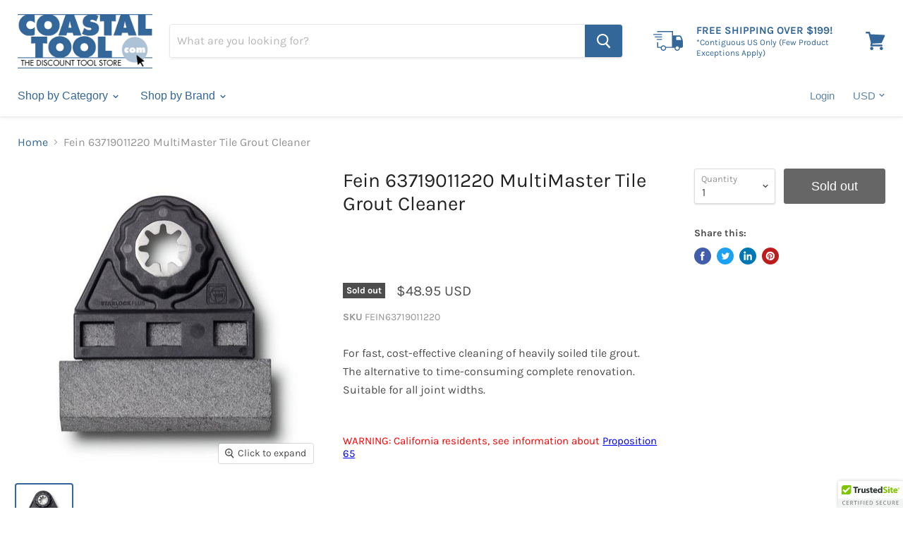

--- FILE ---
content_type: text/html; charset=utf-8
request_url: https://www.coastaltool.com/products/fein-63719011220-multimaster-tile-grout-cleaner
body_size: 35004
content:
<!doctype html>
<html class="no-js no-touch" lang="en">
  <head>
    <meta name="google-site-verification" content="kM2mcRHw-EYiBOrDlJQt2qCvpMUJUmoxiIlcqT--i9E" />
    
    <meta charset="utf-8">
    <meta http-equiv="x-ua-compatible" content="IE=edge">

    <link rel="preconnect" href="https://cdn.shopify.com">
    <link rel="preconnect" href="https://fonts.shopifycdn.com">
    <link rel="preconnect" href="https://v.shopify.com">
    <link rel="preconnect" href="https://cdn.shopifycloud.com">

    <title>Fein 63719011220 MultiMaster Tile Grout Cleaner — Coastal Tool</title>

    
      <meta name="description" content="For fast, cost-effective cleaning of heavily soiled tile grout. The alternative to time-consuming complete renovation. Suitable for all joint widths.">
    

    
  <link rel="shortcut icon" href="//www.coastaltool.com/cdn/shop/files/favicon_32x32.jpg?v=1613695801" type="image/png">


    
      <link rel="canonical" href="https://www.coastaltool.com/products/fein-63719011220-multimaster-tile-grout-cleaner" />
    

    <meta name="viewport" content="width=device-width">

    
    















<meta property="og:site_name" content="Coastal Tool">
<meta property="og:url" content="https://www.coastaltool.com/products/fein-63719011220-multimaster-tile-grout-cleaner">
<meta property="og:title" content="Fein 63719011220 MultiMaster Tile Grout Cleaner">
<meta property="og:type" content="website">
<meta property="og:description" content="For fast, cost-effective cleaning of heavily soiled tile grout. The alternative to time-consuming complete renovation. Suitable for all joint widths.">




    
    
    

    
    
    <meta
      property="og:image"
      content="https://www.coastaltool.com/cdn/shop/products/63719011220_lg_e2a9c879-e516-4d4c-9c89-0c9ba3139bf2_1200x1200.jpg?v=1587303818"
    />
    <meta
      property="og:image:secure_url"
      content="https://www.coastaltool.com/cdn/shop/products/63719011220_lg_e2a9c879-e516-4d4c-9c89-0c9ba3139bf2_1200x1200.jpg?v=1587303818"
    />
    <meta property="og:image:width" content="1200" />
    <meta property="og:image:height" content="1200" />
    
    
    <meta property="og:image:alt" content="Fein 63719011220 MultiMaster Tile Grout Cleaner" />
  
















<meta name="twitter:title" content="Fein 63719011220 MultiMaster Tile Grout Cleaner">
<meta name="twitter:description" content="For fast, cost-effective cleaning of heavily soiled tile grout. The alternative to time-consuming complete renovation. Suitable for all joint widths.">


    
    
    
      
      
      <meta name="twitter:card" content="summary">
    
    
    <meta
      property="twitter:image"
      content="https://www.coastaltool.com/cdn/shop/products/63719011220_lg_e2a9c879-e516-4d4c-9c89-0c9ba3139bf2_1200x1200_crop_center.jpg?v=1587303818"
    />
    <meta property="twitter:image:width" content="1200" />
    <meta property="twitter:image:height" content="1200" />
    
    
    <meta property="twitter:image:alt" content="Fein 63719011220 MultiMaster Tile Grout Cleaner" />
  



    <link rel="preload" href="" as="font" crossorigin="anonymous">
    <link rel="preload" as="style" href="//www.coastaltool.com/cdn/shop/t/10/assets/theme.scss.css?v=26024682595473102191764591159">

    <script>window.performance && window.performance.mark && window.performance.mark('shopify.content_for_header.start');</script><meta id="shopify-digital-wallet" name="shopify-digital-wallet" content="/4826071151/digital_wallets/dialog">
<link rel="alternate" type="application/json+oembed" href="https://www.coastaltool.com/products/fein-63719011220-multimaster-tile-grout-cleaner.oembed">
<script async="async" src="/checkouts/internal/preloads.js?locale=en-US"></script>
<script id="shopify-features" type="application/json">{"accessToken":"8f25e3079339e95030500a5768c1443a","betas":["rich-media-storefront-analytics"],"domain":"www.coastaltool.com","predictiveSearch":true,"shopId":4826071151,"locale":"en"}</script>
<script>var Shopify = Shopify || {};
Shopify.shop = "coastal-tool-supply.myshopify.com";
Shopify.locale = "en";
Shopify.currency = {"active":"USD","rate":"1.0"};
Shopify.country = "US";
Shopify.theme = {"name":"Live (Empire)","id":91606024329,"schema_name":"Empire","schema_version":"5.1.1","theme_store_id":null,"role":"main"};
Shopify.theme.handle = "null";
Shopify.theme.style = {"id":null,"handle":null};
Shopify.cdnHost = "www.coastaltool.com/cdn";
Shopify.routes = Shopify.routes || {};
Shopify.routes.root = "/";</script>
<script type="module">!function(o){(o.Shopify=o.Shopify||{}).modules=!0}(window);</script>
<script>!function(o){function n(){var o=[];function n(){o.push(Array.prototype.slice.apply(arguments))}return n.q=o,n}var t=o.Shopify=o.Shopify||{};t.loadFeatures=n(),t.autoloadFeatures=n()}(window);</script>
<script id="shop-js-analytics" type="application/json">{"pageType":"product"}</script>
<script defer="defer" async type="module" src="//www.coastaltool.com/cdn/shopifycloud/shop-js/modules/v2/client.init-shop-cart-sync_WVOgQShq.en.esm.js"></script>
<script defer="defer" async type="module" src="//www.coastaltool.com/cdn/shopifycloud/shop-js/modules/v2/chunk.common_C_13GLB1.esm.js"></script>
<script defer="defer" async type="module" src="//www.coastaltool.com/cdn/shopifycloud/shop-js/modules/v2/chunk.modal_CLfMGd0m.esm.js"></script>
<script type="module">
  await import("//www.coastaltool.com/cdn/shopifycloud/shop-js/modules/v2/client.init-shop-cart-sync_WVOgQShq.en.esm.js");
await import("//www.coastaltool.com/cdn/shopifycloud/shop-js/modules/v2/chunk.common_C_13GLB1.esm.js");
await import("//www.coastaltool.com/cdn/shopifycloud/shop-js/modules/v2/chunk.modal_CLfMGd0m.esm.js");

  window.Shopify.SignInWithShop?.initShopCartSync?.({"fedCMEnabled":true,"windoidEnabled":true});

</script>
<script>(function() {
  var isLoaded = false;
  function asyncLoad() {
    if (isLoaded) return;
    isLoaded = true;
    var urls = ["\/\/cdn.ywxi.net\/js\/partner-shopify.js?shop=coastal-tool-supply.myshopify.com","https:\/\/cdn.shopify.com\/s\/files\/1\/0048\/2607\/1151\/t\/10\/assets\/globopreorder_init.js?shop=coastal-tool-supply.myshopify.com","\/\/cdn.trustedsite.com\/js\/partner-shopify.js?shop=coastal-tool-supply.myshopify.com"];
    for (var i = 0; i < urls.length; i++) {
      var s = document.createElement('script');
      s.type = 'text/javascript';
      s.async = true;
      s.src = urls[i];
      var x = document.getElementsByTagName('script')[0];
      x.parentNode.insertBefore(s, x);
    }
  };
  if(window.attachEvent) {
    window.attachEvent('onload', asyncLoad);
  } else {
    window.addEventListener('load', asyncLoad, false);
  }
})();</script>
<script id="__st">var __st={"a":4826071151,"offset":-18000,"reqid":"7c4f2d40-7a22-45d3-9197-41f342e3b5eb-1769663057","pageurl":"www.coastaltool.com\/products\/fein-63719011220-multimaster-tile-grout-cleaner","u":"b286a363a980","p":"product","rtyp":"product","rid":4843487559817};</script>
<script>window.ShopifyPaypalV4VisibilityTracking = true;</script>
<script id="captcha-bootstrap">!function(){'use strict';const t='contact',e='account',n='new_comment',o=[[t,t],['blogs',n],['comments',n],[t,'customer']],c=[[e,'customer_login'],[e,'guest_login'],[e,'recover_customer_password'],[e,'create_customer']],r=t=>t.map((([t,e])=>`form[action*='/${t}']:not([data-nocaptcha='true']) input[name='form_type'][value='${e}']`)).join(','),a=t=>()=>t?[...document.querySelectorAll(t)].map((t=>t.form)):[];function s(){const t=[...o],e=r(t);return a(e)}const i='password',u='form_key',d=['recaptcha-v3-token','g-recaptcha-response','h-captcha-response',i],f=()=>{try{return window.sessionStorage}catch{return}},m='__shopify_v',_=t=>t.elements[u];function p(t,e,n=!1){try{const o=window.sessionStorage,c=JSON.parse(o.getItem(e)),{data:r}=function(t){const{data:e,action:n}=t;return t[m]||n?{data:e,action:n}:{data:t,action:n}}(c);for(const[e,n]of Object.entries(r))t.elements[e]&&(t.elements[e].value=n);n&&o.removeItem(e)}catch(o){console.error('form repopulation failed',{error:o})}}const l='form_type',E='cptcha';function T(t){t.dataset[E]=!0}const w=window,h=w.document,L='Shopify',v='ce_forms',y='captcha';let A=!1;((t,e)=>{const n=(g='f06e6c50-85a8-45c8-87d0-21a2b65856fe',I='https://cdn.shopify.com/shopifycloud/storefront-forms-hcaptcha/ce_storefront_forms_captcha_hcaptcha.v1.5.2.iife.js',D={infoText:'Protected by hCaptcha',privacyText:'Privacy',termsText:'Terms'},(t,e,n)=>{const o=w[L][v],c=o.bindForm;if(c)return c(t,g,e,D).then(n);var r;o.q.push([[t,g,e,D],n]),r=I,A||(h.body.append(Object.assign(h.createElement('script'),{id:'captcha-provider',async:!0,src:r})),A=!0)});var g,I,D;w[L]=w[L]||{},w[L][v]=w[L][v]||{},w[L][v].q=[],w[L][y]=w[L][y]||{},w[L][y].protect=function(t,e){n(t,void 0,e),T(t)},Object.freeze(w[L][y]),function(t,e,n,w,h,L){const[v,y,A,g]=function(t,e,n){const i=e?o:[],u=t?c:[],d=[...i,...u],f=r(d),m=r(i),_=r(d.filter((([t,e])=>n.includes(e))));return[a(f),a(m),a(_),s()]}(w,h,L),I=t=>{const e=t.target;return e instanceof HTMLFormElement?e:e&&e.form},D=t=>v().includes(t);t.addEventListener('submit',(t=>{const e=I(t);if(!e)return;const n=D(e)&&!e.dataset.hcaptchaBound&&!e.dataset.recaptchaBound,o=_(e),c=g().includes(e)&&(!o||!o.value);(n||c)&&t.preventDefault(),c&&!n&&(function(t){try{if(!f())return;!function(t){const e=f();if(!e)return;const n=_(t);if(!n)return;const o=n.value;o&&e.removeItem(o)}(t);const e=Array.from(Array(32),(()=>Math.random().toString(36)[2])).join('');!function(t,e){_(t)||t.append(Object.assign(document.createElement('input'),{type:'hidden',name:u})),t.elements[u].value=e}(t,e),function(t,e){const n=f();if(!n)return;const o=[...t.querySelectorAll(`input[type='${i}']`)].map((({name:t})=>t)),c=[...d,...o],r={};for(const[a,s]of new FormData(t).entries())c.includes(a)||(r[a]=s);n.setItem(e,JSON.stringify({[m]:1,action:t.action,data:r}))}(t,e)}catch(e){console.error('failed to persist form',e)}}(e),e.submit())}));const S=(t,e)=>{t&&!t.dataset[E]&&(n(t,e.some((e=>e===t))),T(t))};for(const o of['focusin','change'])t.addEventListener(o,(t=>{const e=I(t);D(e)&&S(e,y())}));const B=e.get('form_key'),M=e.get(l),P=B&&M;t.addEventListener('DOMContentLoaded',(()=>{const t=y();if(P)for(const e of t)e.elements[l].value===M&&p(e,B);[...new Set([...A(),...v().filter((t=>'true'===t.dataset.shopifyCaptcha))])].forEach((e=>S(e,t)))}))}(h,new URLSearchParams(w.location.search),n,t,e,['guest_login'])})(!0,!0)}();</script>
<script integrity="sha256-4kQ18oKyAcykRKYeNunJcIwy7WH5gtpwJnB7kiuLZ1E=" data-source-attribution="shopify.loadfeatures" defer="defer" src="//www.coastaltool.com/cdn/shopifycloud/storefront/assets/storefront/load_feature-a0a9edcb.js" crossorigin="anonymous"></script>
<script data-source-attribution="shopify.dynamic_checkout.dynamic.init">var Shopify=Shopify||{};Shopify.PaymentButton=Shopify.PaymentButton||{isStorefrontPortableWallets:!0,init:function(){window.Shopify.PaymentButton.init=function(){};var t=document.createElement("script");t.src="https://www.coastaltool.com/cdn/shopifycloud/portable-wallets/latest/portable-wallets.en.js",t.type="module",document.head.appendChild(t)}};
</script>
<script data-source-attribution="shopify.dynamic_checkout.buyer_consent">
  function portableWalletsHideBuyerConsent(e){var t=document.getElementById("shopify-buyer-consent"),n=document.getElementById("shopify-subscription-policy-button");t&&n&&(t.classList.add("hidden"),t.setAttribute("aria-hidden","true"),n.removeEventListener("click",e))}function portableWalletsShowBuyerConsent(e){var t=document.getElementById("shopify-buyer-consent"),n=document.getElementById("shopify-subscription-policy-button");t&&n&&(t.classList.remove("hidden"),t.removeAttribute("aria-hidden"),n.addEventListener("click",e))}window.Shopify?.PaymentButton&&(window.Shopify.PaymentButton.hideBuyerConsent=portableWalletsHideBuyerConsent,window.Shopify.PaymentButton.showBuyerConsent=portableWalletsShowBuyerConsent);
</script>
<script data-source-attribution="shopify.dynamic_checkout.cart.bootstrap">document.addEventListener("DOMContentLoaded",(function(){function t(){return document.querySelector("shopify-accelerated-checkout-cart, shopify-accelerated-checkout")}if(t())Shopify.PaymentButton.init();else{new MutationObserver((function(e,n){t()&&(Shopify.PaymentButton.init(),n.disconnect())})).observe(document.body,{childList:!0,subtree:!0})}}));
</script>
<script id='scb4127' type='text/javascript' async='' src='https://www.coastaltool.com/cdn/shopifycloud/privacy-banner/storefront-banner.js'></script><link id="shopify-accelerated-checkout-styles" rel="stylesheet" media="screen" href="https://www.coastaltool.com/cdn/shopifycloud/portable-wallets/latest/accelerated-checkout-backwards-compat.css" crossorigin="anonymous">
<style id="shopify-accelerated-checkout-cart">
        #shopify-buyer-consent {
  margin-top: 1em;
  display: inline-block;
  width: 100%;
}

#shopify-buyer-consent.hidden {
  display: none;
}

#shopify-subscription-policy-button {
  background: none;
  border: none;
  padding: 0;
  text-decoration: underline;
  font-size: inherit;
  cursor: pointer;
}

#shopify-subscription-policy-button::before {
  box-shadow: none;
}

      </style>

<script>window.performance && window.performance.mark && window.performance.mark('shopify.content_for_header.end');</script>

    <link href="//www.coastaltool.com/cdn/shop/t/10/assets/theme.scss.css?v=26024682595473102191764591159" rel="stylesheet" type="text/css" media="all" />
    <link rel="stylesheet" href="https://cdn.shopify.com/shopifycloud/shopify-plyr/v1.0/shopify-plyr.css">
   

<script>window.__pagefly_analytics_settings__={"acceptTracking":false};</script>
 



<!-- BEGIN app block: shopify://apps/frequently-bought/blocks/app-embed-block/b1a8cbea-c844-4842-9529-7c62dbab1b1f --><script>
    window.codeblackbelt = window.codeblackbelt || {};
    window.codeblackbelt.shop = window.codeblackbelt.shop || 'coastal-tool-supply.myshopify.com';
    
        window.codeblackbelt.productId = 4843487559817;</script><script src="//cdn.codeblackbelt.com/widgets/frequently-bought-together/main.min.js?version=2026012900-0500" async></script>
 <!-- END app block --><!-- BEGIN app block: shopify://apps/pagefly-page-builder/blocks/app-embed/83e179f7-59a0-4589-8c66-c0dddf959200 -->

<!-- BEGIN app snippet: pagefly-cro-ab-testing-main -->







<script>
  ;(function () {
    const url = new URL(window.location)
    const viewParam = url.searchParams.get('view')
    if (viewParam && viewParam.includes('variant-pf-')) {
      url.searchParams.set('pf_v', viewParam)
      url.searchParams.delete('view')
      window.history.replaceState({}, '', url)
    }
  })()
</script>



<script type='module'>
  
  window.PAGEFLY_CRO = window.PAGEFLY_CRO || {}

  window.PAGEFLY_CRO['data_debug'] = {
    original_template_suffix: "all_products",
    allow_ab_test: false,
    ab_test_start_time: 0,
    ab_test_end_time: 0,
    today_date_time: 1769663057000,
  }
  window.PAGEFLY_CRO['GA4'] = { enabled: false}
</script>

<!-- END app snippet -->








  <script src='https://cdn.shopify.com/extensions/019bf883-1122-7445-9dca-5d60e681c2c8/pagefly-page-builder-216/assets/pagefly-helper.js' defer='defer'></script>

  <script src='https://cdn.shopify.com/extensions/019bf883-1122-7445-9dca-5d60e681c2c8/pagefly-page-builder-216/assets/pagefly-general-helper.js' defer='defer'></script>

  <script src='https://cdn.shopify.com/extensions/019bf883-1122-7445-9dca-5d60e681c2c8/pagefly-page-builder-216/assets/pagefly-snap-slider.js' defer='defer'></script>

  <script src='https://cdn.shopify.com/extensions/019bf883-1122-7445-9dca-5d60e681c2c8/pagefly-page-builder-216/assets/pagefly-slideshow-v3.js' defer='defer'></script>

  <script src='https://cdn.shopify.com/extensions/019bf883-1122-7445-9dca-5d60e681c2c8/pagefly-page-builder-216/assets/pagefly-slideshow-v4.js' defer='defer'></script>

  <script src='https://cdn.shopify.com/extensions/019bf883-1122-7445-9dca-5d60e681c2c8/pagefly-page-builder-216/assets/pagefly-glider.js' defer='defer'></script>

  <script src='https://cdn.shopify.com/extensions/019bf883-1122-7445-9dca-5d60e681c2c8/pagefly-page-builder-216/assets/pagefly-slideshow-v1-v2.js' defer='defer'></script>

  <script src='https://cdn.shopify.com/extensions/019bf883-1122-7445-9dca-5d60e681c2c8/pagefly-page-builder-216/assets/pagefly-product-media.js' defer='defer'></script>

  <script src='https://cdn.shopify.com/extensions/019bf883-1122-7445-9dca-5d60e681c2c8/pagefly-page-builder-216/assets/pagefly-product.js' defer='defer'></script>


<script id='pagefly-helper-data' type='application/json'>
  {
    "page_optimization": {
      "assets_prefetching": false
    },
    "elements_asset_mapper": {
      "Accordion": "https://cdn.shopify.com/extensions/019bf883-1122-7445-9dca-5d60e681c2c8/pagefly-page-builder-216/assets/pagefly-accordion.js",
      "Accordion3": "https://cdn.shopify.com/extensions/019bf883-1122-7445-9dca-5d60e681c2c8/pagefly-page-builder-216/assets/pagefly-accordion3.js",
      "CountDown": "https://cdn.shopify.com/extensions/019bf883-1122-7445-9dca-5d60e681c2c8/pagefly-page-builder-216/assets/pagefly-countdown.js",
      "GMap1": "https://cdn.shopify.com/extensions/019bf883-1122-7445-9dca-5d60e681c2c8/pagefly-page-builder-216/assets/pagefly-gmap.js",
      "GMap2": "https://cdn.shopify.com/extensions/019bf883-1122-7445-9dca-5d60e681c2c8/pagefly-page-builder-216/assets/pagefly-gmap.js",
      "GMapBasicV2": "https://cdn.shopify.com/extensions/019bf883-1122-7445-9dca-5d60e681c2c8/pagefly-page-builder-216/assets/pagefly-gmap.js",
      "GMapAdvancedV2": "https://cdn.shopify.com/extensions/019bf883-1122-7445-9dca-5d60e681c2c8/pagefly-page-builder-216/assets/pagefly-gmap.js",
      "HTML.Video": "https://cdn.shopify.com/extensions/019bf883-1122-7445-9dca-5d60e681c2c8/pagefly-page-builder-216/assets/pagefly-htmlvideo.js",
      "HTML.Video2": "https://cdn.shopify.com/extensions/019bf883-1122-7445-9dca-5d60e681c2c8/pagefly-page-builder-216/assets/pagefly-htmlvideo2.js",
      "HTML.Video3": "https://cdn.shopify.com/extensions/019bf883-1122-7445-9dca-5d60e681c2c8/pagefly-page-builder-216/assets/pagefly-htmlvideo2.js",
      "BackgroundVideo": "https://cdn.shopify.com/extensions/019bf883-1122-7445-9dca-5d60e681c2c8/pagefly-page-builder-216/assets/pagefly-htmlvideo2.js",
      "Instagram": "https://cdn.shopify.com/extensions/019bf883-1122-7445-9dca-5d60e681c2c8/pagefly-page-builder-216/assets/pagefly-instagram.js",
      "Instagram2": "https://cdn.shopify.com/extensions/019bf883-1122-7445-9dca-5d60e681c2c8/pagefly-page-builder-216/assets/pagefly-instagram.js",
      "Insta3": "https://cdn.shopify.com/extensions/019bf883-1122-7445-9dca-5d60e681c2c8/pagefly-page-builder-216/assets/pagefly-instagram3.js",
      "Tabs": "https://cdn.shopify.com/extensions/019bf883-1122-7445-9dca-5d60e681c2c8/pagefly-page-builder-216/assets/pagefly-tab.js",
      "Tabs3": "https://cdn.shopify.com/extensions/019bf883-1122-7445-9dca-5d60e681c2c8/pagefly-page-builder-216/assets/pagefly-tab3.js",
      "ProductBox": "https://cdn.shopify.com/extensions/019bf883-1122-7445-9dca-5d60e681c2c8/pagefly-page-builder-216/assets/pagefly-cart.js",
      "FBPageBox2": "https://cdn.shopify.com/extensions/019bf883-1122-7445-9dca-5d60e681c2c8/pagefly-page-builder-216/assets/pagefly-facebook.js",
      "FBLikeButton2": "https://cdn.shopify.com/extensions/019bf883-1122-7445-9dca-5d60e681c2c8/pagefly-page-builder-216/assets/pagefly-facebook.js",
      "TwitterFeed2": "https://cdn.shopify.com/extensions/019bf883-1122-7445-9dca-5d60e681c2c8/pagefly-page-builder-216/assets/pagefly-twitter.js",
      "Paragraph4": "https://cdn.shopify.com/extensions/019bf883-1122-7445-9dca-5d60e681c2c8/pagefly-page-builder-216/assets/pagefly-paragraph4.js",

      "AliReviews": "https://cdn.shopify.com/extensions/019bf883-1122-7445-9dca-5d60e681c2c8/pagefly-page-builder-216/assets/pagefly-3rd-elements.js",
      "BackInStock": "https://cdn.shopify.com/extensions/019bf883-1122-7445-9dca-5d60e681c2c8/pagefly-page-builder-216/assets/pagefly-3rd-elements.js",
      "GloboBackInStock": "https://cdn.shopify.com/extensions/019bf883-1122-7445-9dca-5d60e681c2c8/pagefly-page-builder-216/assets/pagefly-3rd-elements.js",
      "GrowaveWishlist": "https://cdn.shopify.com/extensions/019bf883-1122-7445-9dca-5d60e681c2c8/pagefly-page-builder-216/assets/pagefly-3rd-elements.js",
      "InfiniteOptionsShopPad": "https://cdn.shopify.com/extensions/019bf883-1122-7445-9dca-5d60e681c2c8/pagefly-page-builder-216/assets/pagefly-3rd-elements.js",
      "InkybayProductPersonalizer": "https://cdn.shopify.com/extensions/019bf883-1122-7445-9dca-5d60e681c2c8/pagefly-page-builder-216/assets/pagefly-3rd-elements.js",
      "LimeSpot": "https://cdn.shopify.com/extensions/019bf883-1122-7445-9dca-5d60e681c2c8/pagefly-page-builder-216/assets/pagefly-3rd-elements.js",
      "Loox": "https://cdn.shopify.com/extensions/019bf883-1122-7445-9dca-5d60e681c2c8/pagefly-page-builder-216/assets/pagefly-3rd-elements.js",
      "Opinew": "https://cdn.shopify.com/extensions/019bf883-1122-7445-9dca-5d60e681c2c8/pagefly-page-builder-216/assets/pagefly-3rd-elements.js",
      "Powr": "https://cdn.shopify.com/extensions/019bf883-1122-7445-9dca-5d60e681c2c8/pagefly-page-builder-216/assets/pagefly-3rd-elements.js",
      "ProductReviews": "https://cdn.shopify.com/extensions/019bf883-1122-7445-9dca-5d60e681c2c8/pagefly-page-builder-216/assets/pagefly-3rd-elements.js",
      "PushOwl": "https://cdn.shopify.com/extensions/019bf883-1122-7445-9dca-5d60e681c2c8/pagefly-page-builder-216/assets/pagefly-3rd-elements.js",
      "ReCharge": "https://cdn.shopify.com/extensions/019bf883-1122-7445-9dca-5d60e681c2c8/pagefly-page-builder-216/assets/pagefly-3rd-elements.js",
      "Rivyo": "https://cdn.shopify.com/extensions/019bf883-1122-7445-9dca-5d60e681c2c8/pagefly-page-builder-216/assets/pagefly-3rd-elements.js",
      "TrackingMore": "https://cdn.shopify.com/extensions/019bf883-1122-7445-9dca-5d60e681c2c8/pagefly-page-builder-216/assets/pagefly-3rd-elements.js",
      "Vitals": "https://cdn.shopify.com/extensions/019bf883-1122-7445-9dca-5d60e681c2c8/pagefly-page-builder-216/assets/pagefly-3rd-elements.js",
      "Wiser": "https://cdn.shopify.com/extensions/019bf883-1122-7445-9dca-5d60e681c2c8/pagefly-page-builder-216/assets/pagefly-3rd-elements.js"
    },
    "custom_elements_mapper": {
      "pf-click-action-element": "https://cdn.shopify.com/extensions/019bf883-1122-7445-9dca-5d60e681c2c8/pagefly-page-builder-216/assets/pagefly-click-action-element.js",
      "pf-dialog-element": "https://cdn.shopify.com/extensions/019bf883-1122-7445-9dca-5d60e681c2c8/pagefly-page-builder-216/assets/pagefly-dialog-element.js"
    }
  }
</script>


<!-- END app block --><link href="https://monorail-edge.shopifysvc.com" rel="dns-prefetch">
<script>(function(){if ("sendBeacon" in navigator && "performance" in window) {try {var session_token_from_headers = performance.getEntriesByType('navigation')[0].serverTiming.find(x => x.name == '_s').description;} catch {var session_token_from_headers = undefined;}var session_cookie_matches = document.cookie.match(/_shopify_s=([^;]*)/);var session_token_from_cookie = session_cookie_matches && session_cookie_matches.length === 2 ? session_cookie_matches[1] : "";var session_token = session_token_from_headers || session_token_from_cookie || "";function handle_abandonment_event(e) {var entries = performance.getEntries().filter(function(entry) {return /monorail-edge.shopifysvc.com/.test(entry.name);});if (!window.abandonment_tracked && entries.length === 0) {window.abandonment_tracked = true;var currentMs = Date.now();var navigation_start = performance.timing.navigationStart;var payload = {shop_id: 4826071151,url: window.location.href,navigation_start,duration: currentMs - navigation_start,session_token,page_type: "product"};window.navigator.sendBeacon("https://monorail-edge.shopifysvc.com/v1/produce", JSON.stringify({schema_id: "online_store_buyer_site_abandonment/1.1",payload: payload,metadata: {event_created_at_ms: currentMs,event_sent_at_ms: currentMs}}));}}window.addEventListener('pagehide', handle_abandonment_event);}}());</script>
<script id="web-pixels-manager-setup">(function e(e,d,r,n,o){if(void 0===o&&(o={}),!Boolean(null===(a=null===(i=window.Shopify)||void 0===i?void 0:i.analytics)||void 0===a?void 0:a.replayQueue)){var i,a;window.Shopify=window.Shopify||{};var t=window.Shopify;t.analytics=t.analytics||{};var s=t.analytics;s.replayQueue=[],s.publish=function(e,d,r){return s.replayQueue.push([e,d,r]),!0};try{self.performance.mark("wpm:start")}catch(e){}var l=function(){var e={modern:/Edge?\/(1{2}[4-9]|1[2-9]\d|[2-9]\d{2}|\d{4,})\.\d+(\.\d+|)|Firefox\/(1{2}[4-9]|1[2-9]\d|[2-9]\d{2}|\d{4,})\.\d+(\.\d+|)|Chrom(ium|e)\/(9{2}|\d{3,})\.\d+(\.\d+|)|(Maci|X1{2}).+ Version\/(15\.\d+|(1[6-9]|[2-9]\d|\d{3,})\.\d+)([,.]\d+|)( \(\w+\)|)( Mobile\/\w+|) Safari\/|Chrome.+OPR\/(9{2}|\d{3,})\.\d+\.\d+|(CPU[ +]OS|iPhone[ +]OS|CPU[ +]iPhone|CPU IPhone OS|CPU iPad OS)[ +]+(15[._]\d+|(1[6-9]|[2-9]\d|\d{3,})[._]\d+)([._]\d+|)|Android:?[ /-](13[3-9]|1[4-9]\d|[2-9]\d{2}|\d{4,})(\.\d+|)(\.\d+|)|Android.+Firefox\/(13[5-9]|1[4-9]\d|[2-9]\d{2}|\d{4,})\.\d+(\.\d+|)|Android.+Chrom(ium|e)\/(13[3-9]|1[4-9]\d|[2-9]\d{2}|\d{4,})\.\d+(\.\d+|)|SamsungBrowser\/([2-9]\d|\d{3,})\.\d+/,legacy:/Edge?\/(1[6-9]|[2-9]\d|\d{3,})\.\d+(\.\d+|)|Firefox\/(5[4-9]|[6-9]\d|\d{3,})\.\d+(\.\d+|)|Chrom(ium|e)\/(5[1-9]|[6-9]\d|\d{3,})\.\d+(\.\d+|)([\d.]+$|.*Safari\/(?![\d.]+ Edge\/[\d.]+$))|(Maci|X1{2}).+ Version\/(10\.\d+|(1[1-9]|[2-9]\d|\d{3,})\.\d+)([,.]\d+|)( \(\w+\)|)( Mobile\/\w+|) Safari\/|Chrome.+OPR\/(3[89]|[4-9]\d|\d{3,})\.\d+\.\d+|(CPU[ +]OS|iPhone[ +]OS|CPU[ +]iPhone|CPU IPhone OS|CPU iPad OS)[ +]+(10[._]\d+|(1[1-9]|[2-9]\d|\d{3,})[._]\d+)([._]\d+|)|Android:?[ /-](13[3-9]|1[4-9]\d|[2-9]\d{2}|\d{4,})(\.\d+|)(\.\d+|)|Mobile Safari.+OPR\/([89]\d|\d{3,})\.\d+\.\d+|Android.+Firefox\/(13[5-9]|1[4-9]\d|[2-9]\d{2}|\d{4,})\.\d+(\.\d+|)|Android.+Chrom(ium|e)\/(13[3-9]|1[4-9]\d|[2-9]\d{2}|\d{4,})\.\d+(\.\d+|)|Android.+(UC? ?Browser|UCWEB|U3)[ /]?(15\.([5-9]|\d{2,})|(1[6-9]|[2-9]\d|\d{3,})\.\d+)\.\d+|SamsungBrowser\/(5\.\d+|([6-9]|\d{2,})\.\d+)|Android.+MQ{2}Browser\/(14(\.(9|\d{2,})|)|(1[5-9]|[2-9]\d|\d{3,})(\.\d+|))(\.\d+|)|K[Aa][Ii]OS\/(3\.\d+|([4-9]|\d{2,})\.\d+)(\.\d+|)/},d=e.modern,r=e.legacy,n=navigator.userAgent;return n.match(d)?"modern":n.match(r)?"legacy":"unknown"}(),u="modern"===l?"modern":"legacy",c=(null!=n?n:{modern:"",legacy:""})[u],f=function(e){return[e.baseUrl,"/wpm","/b",e.hashVersion,"modern"===e.buildTarget?"m":"l",".js"].join("")}({baseUrl:d,hashVersion:r,buildTarget:u}),m=function(e){var d=e.version,r=e.bundleTarget,n=e.surface,o=e.pageUrl,i=e.monorailEndpoint;return{emit:function(e){var a=e.status,t=e.errorMsg,s=(new Date).getTime(),l=JSON.stringify({metadata:{event_sent_at_ms:s},events:[{schema_id:"web_pixels_manager_load/3.1",payload:{version:d,bundle_target:r,page_url:o,status:a,surface:n,error_msg:t},metadata:{event_created_at_ms:s}}]});if(!i)return console&&console.warn&&console.warn("[Web Pixels Manager] No Monorail endpoint provided, skipping logging."),!1;try{return self.navigator.sendBeacon.bind(self.navigator)(i,l)}catch(e){}var u=new XMLHttpRequest;try{return u.open("POST",i,!0),u.setRequestHeader("Content-Type","text/plain"),u.send(l),!0}catch(e){return console&&console.warn&&console.warn("[Web Pixels Manager] Got an unhandled error while logging to Monorail."),!1}}}}({version:r,bundleTarget:l,surface:e.surface,pageUrl:self.location.href,monorailEndpoint:e.monorailEndpoint});try{o.browserTarget=l,function(e){var d=e.src,r=e.async,n=void 0===r||r,o=e.onload,i=e.onerror,a=e.sri,t=e.scriptDataAttributes,s=void 0===t?{}:t,l=document.createElement("script"),u=document.querySelector("head"),c=document.querySelector("body");if(l.async=n,l.src=d,a&&(l.integrity=a,l.crossOrigin="anonymous"),s)for(var f in s)if(Object.prototype.hasOwnProperty.call(s,f))try{l.dataset[f]=s[f]}catch(e){}if(o&&l.addEventListener("load",o),i&&l.addEventListener("error",i),u)u.appendChild(l);else{if(!c)throw new Error("Did not find a head or body element to append the script");c.appendChild(l)}}({src:f,async:!0,onload:function(){if(!function(){var e,d;return Boolean(null===(d=null===(e=window.Shopify)||void 0===e?void 0:e.analytics)||void 0===d?void 0:d.initialized)}()){var d=window.webPixelsManager.init(e)||void 0;if(d){var r=window.Shopify.analytics;r.replayQueue.forEach((function(e){var r=e[0],n=e[1],o=e[2];d.publishCustomEvent(r,n,o)})),r.replayQueue=[],r.publish=d.publishCustomEvent,r.visitor=d.visitor,r.initialized=!0}}},onerror:function(){return m.emit({status:"failed",errorMsg:"".concat(f," has failed to load")})},sri:function(e){var d=/^sha384-[A-Za-z0-9+/=]+$/;return"string"==typeof e&&d.test(e)}(c)?c:"",scriptDataAttributes:o}),m.emit({status:"loading"})}catch(e){m.emit({status:"failed",errorMsg:(null==e?void 0:e.message)||"Unknown error"})}}})({shopId: 4826071151,storefrontBaseUrl: "https://www.coastaltool.com",extensionsBaseUrl: "https://extensions.shopifycdn.com/cdn/shopifycloud/web-pixels-manager",monorailEndpoint: "https://monorail-edge.shopifysvc.com/unstable/produce_batch",surface: "storefront-renderer",enabledBetaFlags: ["2dca8a86"],webPixelsConfigList: [{"id":"311230681","configuration":"{\"config\":\"{\\\"pixel_id\\\":\\\"G-GKE0SF8M3M\\\",\\\"gtag_events\\\":[{\\\"type\\\":\\\"purchase\\\",\\\"action_label\\\":\\\"G-GKE0SF8M3M\\\"},{\\\"type\\\":\\\"page_view\\\",\\\"action_label\\\":\\\"G-GKE0SF8M3M\\\"},{\\\"type\\\":\\\"view_item\\\",\\\"action_label\\\":\\\"G-GKE0SF8M3M\\\"},{\\\"type\\\":\\\"search\\\",\\\"action_label\\\":\\\"G-GKE0SF8M3M\\\"},{\\\"type\\\":\\\"add_to_cart\\\",\\\"action_label\\\":\\\"G-GKE0SF8M3M\\\"},{\\\"type\\\":\\\"begin_checkout\\\",\\\"action_label\\\":\\\"G-GKE0SF8M3M\\\"},{\\\"type\\\":\\\"add_payment_info\\\",\\\"action_label\\\":\\\"G-GKE0SF8M3M\\\"}],\\\"enable_monitoring_mode\\\":false}\"}","eventPayloadVersion":"v1","runtimeContext":"OPEN","scriptVersion":"b2a88bafab3e21179ed38636efcd8a93","type":"APP","apiClientId":1780363,"privacyPurposes":[],"dataSharingAdjustments":{"protectedCustomerApprovalScopes":["read_customer_address","read_customer_email","read_customer_name","read_customer_personal_data","read_customer_phone"]}},{"id":"77431001","eventPayloadVersion":"v1","runtimeContext":"LAX","scriptVersion":"1","type":"CUSTOM","privacyPurposes":["ANALYTICS"],"name":"Google Analytics tag (migrated)"},{"id":"shopify-app-pixel","configuration":"{}","eventPayloadVersion":"v1","runtimeContext":"STRICT","scriptVersion":"0450","apiClientId":"shopify-pixel","type":"APP","privacyPurposes":["ANALYTICS","MARKETING"]},{"id":"shopify-custom-pixel","eventPayloadVersion":"v1","runtimeContext":"LAX","scriptVersion":"0450","apiClientId":"shopify-pixel","type":"CUSTOM","privacyPurposes":["ANALYTICS","MARKETING"]}],isMerchantRequest: false,initData: {"shop":{"name":"Coastal Tool","paymentSettings":{"currencyCode":"USD"},"myshopifyDomain":"coastal-tool-supply.myshopify.com","countryCode":"US","storefrontUrl":"https:\/\/www.coastaltool.com"},"customer":null,"cart":null,"checkout":null,"productVariants":[{"price":{"amount":48.95,"currencyCode":"USD"},"product":{"title":"Fein 63719011220 MultiMaster Tile Grout Cleaner","vendor":"Fein","id":"4843487559817","untranslatedTitle":"Fein 63719011220 MultiMaster Tile Grout Cleaner","url":"\/products\/fein-63719011220-multimaster-tile-grout-cleaner","type":"Power Tool Accessories"},"id":"33313444659337","image":{"src":"\/\/www.coastaltool.com\/cdn\/shop\/products\/63719011220_lg_e2a9c879-e516-4d4c-9c89-0c9ba3139bf2.jpg?v=1587303818"},"sku":"FEIN63719011220","title":"Default Title","untranslatedTitle":"Default Title"}],"purchasingCompany":null},},"https://www.coastaltool.com/cdn","1d2a099fw23dfb22ep557258f5m7a2edbae",{"modern":"","legacy":""},{"shopId":"4826071151","storefrontBaseUrl":"https:\/\/www.coastaltool.com","extensionBaseUrl":"https:\/\/extensions.shopifycdn.com\/cdn\/shopifycloud\/web-pixels-manager","surface":"storefront-renderer","enabledBetaFlags":"[\"2dca8a86\"]","isMerchantRequest":"false","hashVersion":"1d2a099fw23dfb22ep557258f5m7a2edbae","publish":"custom","events":"[[\"page_viewed\",{}],[\"product_viewed\",{\"productVariant\":{\"price\":{\"amount\":48.95,\"currencyCode\":\"USD\"},\"product\":{\"title\":\"Fein 63719011220 MultiMaster Tile Grout Cleaner\",\"vendor\":\"Fein\",\"id\":\"4843487559817\",\"untranslatedTitle\":\"Fein 63719011220 MultiMaster Tile Grout Cleaner\",\"url\":\"\/products\/fein-63719011220-multimaster-tile-grout-cleaner\",\"type\":\"Power Tool Accessories\"},\"id\":\"33313444659337\",\"image\":{\"src\":\"\/\/www.coastaltool.com\/cdn\/shop\/products\/63719011220_lg_e2a9c879-e516-4d4c-9c89-0c9ba3139bf2.jpg?v=1587303818\"},\"sku\":\"FEIN63719011220\",\"title\":\"Default Title\",\"untranslatedTitle\":\"Default Title\"}}]]"});</script><script>
  window.ShopifyAnalytics = window.ShopifyAnalytics || {};
  window.ShopifyAnalytics.meta = window.ShopifyAnalytics.meta || {};
  window.ShopifyAnalytics.meta.currency = 'USD';
  var meta = {"product":{"id":4843487559817,"gid":"gid:\/\/shopify\/Product\/4843487559817","vendor":"Fein","type":"Power Tool Accessories","handle":"fein-63719011220-multimaster-tile-grout-cleaner","variants":[{"id":33313444659337,"price":4895,"name":"Fein 63719011220 MultiMaster Tile Grout Cleaner","public_title":null,"sku":"FEIN63719011220"}],"remote":false},"page":{"pageType":"product","resourceType":"product","resourceId":4843487559817,"requestId":"7c4f2d40-7a22-45d3-9197-41f342e3b5eb-1769663057"}};
  for (var attr in meta) {
    window.ShopifyAnalytics.meta[attr] = meta[attr];
  }
</script>
<script class="analytics">
  (function () {
    var customDocumentWrite = function(content) {
      var jquery = null;

      if (window.jQuery) {
        jquery = window.jQuery;
      } else if (window.Checkout && window.Checkout.$) {
        jquery = window.Checkout.$;
      }

      if (jquery) {
        jquery('body').append(content);
      }
    };

    var hasLoggedConversion = function(token) {
      if (token) {
        return document.cookie.indexOf('loggedConversion=' + token) !== -1;
      }
      return false;
    }

    var setCookieIfConversion = function(token) {
      if (token) {
        var twoMonthsFromNow = new Date(Date.now());
        twoMonthsFromNow.setMonth(twoMonthsFromNow.getMonth() + 2);

        document.cookie = 'loggedConversion=' + token + '; expires=' + twoMonthsFromNow;
      }
    }

    var trekkie = window.ShopifyAnalytics.lib = window.trekkie = window.trekkie || [];
    if (trekkie.integrations) {
      return;
    }
    trekkie.methods = [
      'identify',
      'page',
      'ready',
      'track',
      'trackForm',
      'trackLink'
    ];
    trekkie.factory = function(method) {
      return function() {
        var args = Array.prototype.slice.call(arguments);
        args.unshift(method);
        trekkie.push(args);
        return trekkie;
      };
    };
    for (var i = 0; i < trekkie.methods.length; i++) {
      var key = trekkie.methods[i];
      trekkie[key] = trekkie.factory(key);
    }
    trekkie.load = function(config) {
      trekkie.config = config || {};
      trekkie.config.initialDocumentCookie = document.cookie;
      var first = document.getElementsByTagName('script')[0];
      var script = document.createElement('script');
      script.type = 'text/javascript';
      script.onerror = function(e) {
        var scriptFallback = document.createElement('script');
        scriptFallback.type = 'text/javascript';
        scriptFallback.onerror = function(error) {
                var Monorail = {
      produce: function produce(monorailDomain, schemaId, payload) {
        var currentMs = new Date().getTime();
        var event = {
          schema_id: schemaId,
          payload: payload,
          metadata: {
            event_created_at_ms: currentMs,
            event_sent_at_ms: currentMs
          }
        };
        return Monorail.sendRequest("https://" + monorailDomain + "/v1/produce", JSON.stringify(event));
      },
      sendRequest: function sendRequest(endpointUrl, payload) {
        // Try the sendBeacon API
        if (window && window.navigator && typeof window.navigator.sendBeacon === 'function' && typeof window.Blob === 'function' && !Monorail.isIos12()) {
          var blobData = new window.Blob([payload], {
            type: 'text/plain'
          });

          if (window.navigator.sendBeacon(endpointUrl, blobData)) {
            return true;
          } // sendBeacon was not successful

        } // XHR beacon

        var xhr = new XMLHttpRequest();

        try {
          xhr.open('POST', endpointUrl);
          xhr.setRequestHeader('Content-Type', 'text/plain');
          xhr.send(payload);
        } catch (e) {
          console.log(e);
        }

        return false;
      },
      isIos12: function isIos12() {
        return window.navigator.userAgent.lastIndexOf('iPhone; CPU iPhone OS 12_') !== -1 || window.navigator.userAgent.lastIndexOf('iPad; CPU OS 12_') !== -1;
      }
    };
    Monorail.produce('monorail-edge.shopifysvc.com',
      'trekkie_storefront_load_errors/1.1',
      {shop_id: 4826071151,
      theme_id: 91606024329,
      app_name: "storefront",
      context_url: window.location.href,
      source_url: "//www.coastaltool.com/cdn/s/trekkie.storefront.a804e9514e4efded663580eddd6991fcc12b5451.min.js"});

        };
        scriptFallback.async = true;
        scriptFallback.src = '//www.coastaltool.com/cdn/s/trekkie.storefront.a804e9514e4efded663580eddd6991fcc12b5451.min.js';
        first.parentNode.insertBefore(scriptFallback, first);
      };
      script.async = true;
      script.src = '//www.coastaltool.com/cdn/s/trekkie.storefront.a804e9514e4efded663580eddd6991fcc12b5451.min.js';
      first.parentNode.insertBefore(script, first);
    };
    trekkie.load(
      {"Trekkie":{"appName":"storefront","development":false,"defaultAttributes":{"shopId":4826071151,"isMerchantRequest":null,"themeId":91606024329,"themeCityHash":"8824384229375167363","contentLanguage":"en","currency":"USD","eventMetadataId":"9c37c749-17b6-4283-8097-e4ad953951a7"},"isServerSideCookieWritingEnabled":true,"monorailRegion":"shop_domain","enabledBetaFlags":["65f19447","b5387b81"]},"Session Attribution":{},"S2S":{"facebookCapiEnabled":false,"source":"trekkie-storefront-renderer","apiClientId":580111}}
    );

    var loaded = false;
    trekkie.ready(function() {
      if (loaded) return;
      loaded = true;

      window.ShopifyAnalytics.lib = window.trekkie;

      var originalDocumentWrite = document.write;
      document.write = customDocumentWrite;
      try { window.ShopifyAnalytics.merchantGoogleAnalytics.call(this); } catch(error) {};
      document.write = originalDocumentWrite;

      window.ShopifyAnalytics.lib.page(null,{"pageType":"product","resourceType":"product","resourceId":4843487559817,"requestId":"7c4f2d40-7a22-45d3-9197-41f342e3b5eb-1769663057","shopifyEmitted":true});

      var match = window.location.pathname.match(/checkouts\/(.+)\/(thank_you|post_purchase)/)
      var token = match? match[1]: undefined;
      if (!hasLoggedConversion(token)) {
        setCookieIfConversion(token);
        window.ShopifyAnalytics.lib.track("Viewed Product",{"currency":"USD","variantId":33313444659337,"productId":4843487559817,"productGid":"gid:\/\/shopify\/Product\/4843487559817","name":"Fein 63719011220 MultiMaster Tile Grout Cleaner","price":"48.95","sku":"FEIN63719011220","brand":"Fein","variant":null,"category":"Power Tool Accessories","nonInteraction":true,"remote":false},undefined,undefined,{"shopifyEmitted":true});
      window.ShopifyAnalytics.lib.track("monorail:\/\/trekkie_storefront_viewed_product\/1.1",{"currency":"USD","variantId":33313444659337,"productId":4843487559817,"productGid":"gid:\/\/shopify\/Product\/4843487559817","name":"Fein 63719011220 MultiMaster Tile Grout Cleaner","price":"48.95","sku":"FEIN63719011220","brand":"Fein","variant":null,"category":"Power Tool Accessories","nonInteraction":true,"remote":false,"referer":"https:\/\/www.coastaltool.com\/products\/fein-63719011220-multimaster-tile-grout-cleaner"});
      }
    });


        var eventsListenerScript = document.createElement('script');
        eventsListenerScript.async = true;
        eventsListenerScript.src = "//www.coastaltool.com/cdn/shopifycloud/storefront/assets/shop_events_listener-3da45d37.js";
        document.getElementsByTagName('head')[0].appendChild(eventsListenerScript);

})();</script>
  <script>
  if (!window.ga || (window.ga && typeof window.ga !== 'function')) {
    window.ga = function ga() {
      (window.ga.q = window.ga.q || []).push(arguments);
      if (window.Shopify && window.Shopify.analytics && typeof window.Shopify.analytics.publish === 'function') {
        window.Shopify.analytics.publish("ga_stub_called", {}, {sendTo: "google_osp_migration"});
      }
      console.error("Shopify's Google Analytics stub called with:", Array.from(arguments), "\nSee https://help.shopify.com/manual/promoting-marketing/pixels/pixel-migration#google for more information.");
    };
    if (window.Shopify && window.Shopify.analytics && typeof window.Shopify.analytics.publish === 'function') {
      window.Shopify.analytics.publish("ga_stub_initialized", {}, {sendTo: "google_osp_migration"});
    }
  }
</script>
<script
  defer
  src="https://www.coastaltool.com/cdn/shopifycloud/perf-kit/shopify-perf-kit-3.1.0.min.js"
  data-application="storefront-renderer"
  data-shop-id="4826071151"
  data-render-region="gcp-us-east1"
  data-page-type="product"
  data-theme-instance-id="91606024329"
  data-theme-name="Empire"
  data-theme-version="5.1.1"
  data-monorail-region="shop_domain"
  data-resource-timing-sampling-rate="10"
  data-shs="true"
  data-shs-beacon="true"
  data-shs-export-with-fetch="true"
  data-shs-logs-sample-rate="1"
  data-shs-beacon-endpoint="https://www.coastaltool.com/api/collect"
></script>
</head> 

  <body class="template-product" data-instant-allow-query-string>
    <script>
      document.documentElement.className=document.documentElement.className.replace(/\bno-js\b/,'js');
      if(window.Shopify&&window.Shopify.designMode)document.documentElement.className+=' in-theme-editor';
      if(('ontouchstart' in window)||window.DocumentTouch&&document instanceof DocumentTouch)document.documentElement.className=document.documentElement.className.replace(/\bno-touch\b/,'has-touch');
    </script>
    <a class="skip-to-main" href="#site-main">Skip to content</a>
    <div id="shopify-section-static-announcement" class="shopify-section site-announcement"><script
  type="application/json"
  data-section-id="static-announcement"
  data-section-type="static-announcement">
</script>










</div>
    <header
      class="site-header site-header-nav--open"
      role="banner"
      data-site-header
    >
      <div id="shopify-section-static-header" class="shopify-section site-header-wrapper"><script
  type="application/json"
  data-section-id="static-header"
  data-section-type="static-header"
  data-section-data>
  {
    "settings": {
      "sticky_header": true,
      "live_search": {
        "enable": true,
        "enable_images": true,
        "enable_content": true,
        "money_format": "${{amount}}",
        "context": {
          "view_all_results": "View all results",
          "view_all_products": "View all products",
          "content_results": {
            "title": "Pages \u0026amp; Posts",
            "no_results": "No results."
          },
          "no_results_products": {
            "title": "No products for “*terms*”.",
            "title_in_category": "No products for “*terms*” in *category*.",
            "message": "Sorry, we couldn’t find any matches."
          }
        }
      }
    },
    "currency": {
      "enable": true,
      "shop_currency": "USD",
      "default_currency": "USD",
      "display_format": "money_with_currency_format",
      "money_format": "${{amount}} USD",
      "money_format_no_currency": "${{amount}}",
      "money_format_currency": "${{amount}} USD"
    }
  }
</script>




<style data-shopify>
  .site-logo {
    max-width: 191px;
    max-height: 74px;
  }
</style>

<div
  class="
    site-header-main
    
  "
  data-site-header-main
  data-site-header-sticky
  
>
  <button class="site-header-menu-toggle" data-menu-toggle>
    <div class="site-header-menu-toggle--button" tabindex="-1">
      <span class="toggle-icon--bar toggle-icon--bar-top"></span>
      <span class="toggle-icon--bar toggle-icon--bar-middle"></span>
      <span class="toggle-icon--bar toggle-icon--bar-bottom"></span>
      <span class="visually-hidden">Menu</span>
    </div>
  </button>

  

  <div
    class="
      site-header-main-content
      
        small-promo-enabled
      
    "
  >
    <div class="site-header-logo">
      <a
        class="site-logo"
        href="/">
        
          
          

          

  

  <img
    
      src="//www.coastaltool.com/cdn/shop/files/Coastal_Logo_474x191.png?v=1614713874"
    
    alt="Coastal Logo"

    
      data-rimg
      srcset="//www.coastaltool.com/cdn/shop/files/Coastal_Logo_474x191.png?v=1614713874 1x, //www.coastaltool.com/cdn/shop/files/Coastal_Logo_948x382.png?v=1614713874 2x, //www.coastaltool.com/cdn/shop/files/Coastal_Logo_1422x573.png?v=1614713874 3x, //www.coastaltool.com/cdn/shop/files/Coastal_Logo_1896x764.png?v=1614713874 4x"
    

    class="site-logo-image"
    
    
  >




        
      </a>
    </div>

    



<div class="live-search" data-live-search><form
    class="
      live-search-form
      form-fields-inline
      
    "
    action="/search"
    method="get"
    role="search"
    aria-label="Product"
    data-live-search-form
  >
    <input type="hidden" name="type" value="article,page,product">
    <div class="form-field no-label"><input
        class="form-field-input live-search-form-field"
        type="text"
        name="q"
        aria-label="Search"
        placeholder="What are you looking for?"
        
        autocomplete="off"
        data-live-search-input>
      <button
        class="live-search-takeover-cancel"
        type="button"
        data-live-search-takeover-cancel>
        Cancel
      </button>

      <button
        class="live-search-button button-primary"
        type="submit"
        aria-label="Search"
        data-live-search-submit
      >
        <span class="search-icon search-icon--inactive">
          <svg
  aria-hidden="true"
  focusable="false"
  role="presentation"
  xmlns="http://www.w3.org/2000/svg"
  width="20"
  height="21"
  viewBox="0 0 20 21"
>
  <path fill="currentColor" fill-rule="evenodd" d="M12.514 14.906a8.264 8.264 0 0 1-4.322 1.21C3.668 16.116 0 12.513 0 8.07 0 3.626 3.668.023 8.192.023c4.525 0 8.193 3.603 8.193 8.047 0 2.033-.769 3.89-2.035 5.307l4.999 5.552-1.775 1.597-5.06-5.62zm-4.322-.843c3.37 0 6.102-2.684 6.102-5.993 0-3.31-2.732-5.994-6.102-5.994S2.09 4.76 2.09 8.07c0 3.31 2.732 5.993 6.102 5.993z"/>
</svg>
        </span>
        <span class="search-icon search-icon--active">
          <svg
  aria-hidden="true"
  focusable="false"
  role="presentation"
  width="26"
  height="26"
  viewBox="0 0 26 26"
  xmlns="http://www.w3.org/2000/svg"
>
  <g fill-rule="nonzero" fill="currentColor">
    <path d="M13 26C5.82 26 0 20.18 0 13S5.82 0 13 0s13 5.82 13 13-5.82 13-13 13zm0-3.852a9.148 9.148 0 1 0 0-18.296 9.148 9.148 0 0 0 0 18.296z" opacity=".29"/><path d="M13 26c7.18 0 13-5.82 13-13a1.926 1.926 0 0 0-3.852 0A9.148 9.148 0 0 1 13 22.148 1.926 1.926 0 0 0 13 26z"/>
  </g>
</svg>
        </span>
      </button>
    </div>

    <div class="search-flydown" data-live-search-flydown>
      <div class="search-flydown--placeholder" data-live-search-placeholder>
        <div class="search-flydown--product-items">
          
            <a class="search-flydown--product search-flydown--product" href="#">
              
                <div class="search-flydown--product-image">
                  <svg class="placeholder--image placeholder--content-image" xmlns="http://www.w3.org/2000/svg" viewBox="0 0 525.5 525.5"><path d="M324.5 212.7H203c-1.6 0-2.8 1.3-2.8 2.8V308c0 1.6 1.3 2.8 2.8 2.8h121.6c1.6 0 2.8-1.3 2.8-2.8v-92.5c0-1.6-1.3-2.8-2.9-2.8zm1.1 95.3c0 .6-.5 1.1-1.1 1.1H203c-.6 0-1.1-.5-1.1-1.1v-92.5c0-.6.5-1.1 1.1-1.1h121.6c.6 0 1.1.5 1.1 1.1V308z"/><path d="M210.4 299.5H240v.1s.1 0 .2-.1h75.2v-76.2h-105v76.2zm1.8-7.2l20-20c1.6-1.6 3.8-2.5 6.1-2.5s4.5.9 6.1 2.5l1.5 1.5 16.8 16.8c-12.9 3.3-20.7 6.3-22.8 7.2h-27.7v-5.5zm101.5-10.1c-20.1 1.7-36.7 4.8-49.1 7.9l-16.9-16.9 26.3-26.3c1.6-1.6 3.8-2.5 6.1-2.5s4.5.9 6.1 2.5l27.5 27.5v7.8zm-68.9 15.5c9.7-3.5 33.9-10.9 68.9-13.8v13.8h-68.9zm68.9-72.7v46.8l-26.2-26.2c-1.9-1.9-4.5-3-7.3-3s-5.4 1.1-7.3 3l-26.3 26.3-.9-.9c-1.9-1.9-4.5-3-7.3-3s-5.4 1.1-7.3 3l-18.8 18.8V225h101.4z"/><path d="M232.8 254c4.6 0 8.3-3.7 8.3-8.3s-3.7-8.3-8.3-8.3-8.3 3.7-8.3 8.3 3.7 8.3 8.3 8.3zm0-14.9c3.6 0 6.6 2.9 6.6 6.6s-2.9 6.6-6.6 6.6-6.6-2.9-6.6-6.6 3-6.6 6.6-6.6z"/></svg>
                </div>
              
              <div class="search-flydown--product-text">
                <span class="search-flydown--product-title placeholder--content-text"></span>
                <span class="search-flydown--product-price placeholder--content-text"></span>
              </div>
            </a>
          
            <a class="search-flydown--product search-flydown--product" href="#">
              
                <div class="search-flydown--product-image">
                  <svg class="placeholder--image placeholder--content-image" xmlns="http://www.w3.org/2000/svg" viewBox="0 0 525.5 525.5"><path d="M324.5 212.7H203c-1.6 0-2.8 1.3-2.8 2.8V308c0 1.6 1.3 2.8 2.8 2.8h121.6c1.6 0 2.8-1.3 2.8-2.8v-92.5c0-1.6-1.3-2.8-2.9-2.8zm1.1 95.3c0 .6-.5 1.1-1.1 1.1H203c-.6 0-1.1-.5-1.1-1.1v-92.5c0-.6.5-1.1 1.1-1.1h121.6c.6 0 1.1.5 1.1 1.1V308z"/><path d="M210.4 299.5H240v.1s.1 0 .2-.1h75.2v-76.2h-105v76.2zm1.8-7.2l20-20c1.6-1.6 3.8-2.5 6.1-2.5s4.5.9 6.1 2.5l1.5 1.5 16.8 16.8c-12.9 3.3-20.7 6.3-22.8 7.2h-27.7v-5.5zm101.5-10.1c-20.1 1.7-36.7 4.8-49.1 7.9l-16.9-16.9 26.3-26.3c1.6-1.6 3.8-2.5 6.1-2.5s4.5.9 6.1 2.5l27.5 27.5v7.8zm-68.9 15.5c9.7-3.5 33.9-10.9 68.9-13.8v13.8h-68.9zm68.9-72.7v46.8l-26.2-26.2c-1.9-1.9-4.5-3-7.3-3s-5.4 1.1-7.3 3l-26.3 26.3-.9-.9c-1.9-1.9-4.5-3-7.3-3s-5.4 1.1-7.3 3l-18.8 18.8V225h101.4z"/><path d="M232.8 254c4.6 0 8.3-3.7 8.3-8.3s-3.7-8.3-8.3-8.3-8.3 3.7-8.3 8.3 3.7 8.3 8.3 8.3zm0-14.9c3.6 0 6.6 2.9 6.6 6.6s-2.9 6.6-6.6 6.6-6.6-2.9-6.6-6.6 3-6.6 6.6-6.6z"/></svg>
                </div>
              
              <div class="search-flydown--product-text">
                <span class="search-flydown--product-title placeholder--content-text"></span>
                <span class="search-flydown--product-price placeholder--content-text"></span>
              </div>
            </a>
          
            <a class="search-flydown--product search-flydown--product" href="#">
              
                <div class="search-flydown--product-image">
                  <svg class="placeholder--image placeholder--content-image" xmlns="http://www.w3.org/2000/svg" viewBox="0 0 525.5 525.5"><path d="M324.5 212.7H203c-1.6 0-2.8 1.3-2.8 2.8V308c0 1.6 1.3 2.8 2.8 2.8h121.6c1.6 0 2.8-1.3 2.8-2.8v-92.5c0-1.6-1.3-2.8-2.9-2.8zm1.1 95.3c0 .6-.5 1.1-1.1 1.1H203c-.6 0-1.1-.5-1.1-1.1v-92.5c0-.6.5-1.1 1.1-1.1h121.6c.6 0 1.1.5 1.1 1.1V308z"/><path d="M210.4 299.5H240v.1s.1 0 .2-.1h75.2v-76.2h-105v76.2zm1.8-7.2l20-20c1.6-1.6 3.8-2.5 6.1-2.5s4.5.9 6.1 2.5l1.5 1.5 16.8 16.8c-12.9 3.3-20.7 6.3-22.8 7.2h-27.7v-5.5zm101.5-10.1c-20.1 1.7-36.7 4.8-49.1 7.9l-16.9-16.9 26.3-26.3c1.6-1.6 3.8-2.5 6.1-2.5s4.5.9 6.1 2.5l27.5 27.5v7.8zm-68.9 15.5c9.7-3.5 33.9-10.9 68.9-13.8v13.8h-68.9zm68.9-72.7v46.8l-26.2-26.2c-1.9-1.9-4.5-3-7.3-3s-5.4 1.1-7.3 3l-26.3 26.3-.9-.9c-1.9-1.9-4.5-3-7.3-3s-5.4 1.1-7.3 3l-18.8 18.8V225h101.4z"/><path d="M232.8 254c4.6 0 8.3-3.7 8.3-8.3s-3.7-8.3-8.3-8.3-8.3 3.7-8.3 8.3 3.7 8.3 8.3 8.3zm0-14.9c3.6 0 6.6 2.9 6.6 6.6s-2.9 6.6-6.6 6.6-6.6-2.9-6.6-6.6 3-6.6 6.6-6.6z"/></svg>
                </div>
              
              <div class="search-flydown--product-text">
                <span class="search-flydown--product-title placeholder--content-text"></span>
                <span class="search-flydown--product-price placeholder--content-text"></span>
              </div>
            </a>
          
        </div>
      </div>

      <div class="search-flydown--results search-flydown--results--content-enabled" data-live-search-results></div>

      
    </div>
  </form>
</div>


    
      <div class="small-promo">
        
          <span
            class="
              small-promo-icon
              
                small-promo-icon--svg
              
            "
          >
            
              
                <svg width="60" height="40" viewBox="0 0 60 40">      <path fill="currentColor" fill-rule="evenodd" transform="translate(-263.000000, -117.000000)" d="M289,151.5 C289,154.537566 286.537566,157 283.5,157 C280.462434,157 278,154.537566 278,151.5 C278,151.331455 278.007581,151.164681 278.022422,151 L271,151 L271,140 L273,140 L273,149 L278.59971,149 C279.510065,147.219162 281.362657,146 283.5,146 C285.637343,146 287.489935,147.219162 288.40029,148.999999 L301,149 L301,119 L271,119 L271,117 L303,117 L303,126 L316.723739,126 C317.85789,126 318.895087,126.639588 319.404327,127.652985 L320.786845,130.404226 C322.242105,133.300224 323,136.496398 323,139.737476 L323,148 C323,149.656854 321.656854,151 320,151 L316.977578,151 C316.992419,151.164681 317,151.331455 317,151.5 C317,154.537566 314.537566,157 311.5,157 C308.462434,157 306,154.537566 306,151.5 C306,151.331455 306.007581,151.164681 306.022422,151 L288.977578,151 C288.992419,151.164681 289,151.331455 289,151.5 Z M319.417229,134.516568 L319.417798,134.118058 C319.418189,133.844298 319.362374,133.573373 319.253808,133.32206 L317.177681,128.516129 L310.567164,128.516129 C310.014879,128.516129 309.567164,128.963844 309.567164,129.516129 L309.567164,134.330091 C309.567164,134.882376 310.014879,135.330091 310.567164,135.330091 L318.602544,135.330091 C319.052028,135.330091 319.416588,134.966052 319.417229,134.516568 Z M311.5,155 C313.432997,155 315,153.432997 315,151.5 C315,149.567003 313.432997,148 311.5,148 C309.567003,148 308,149.567003 308,151.5 C308,153.432997 309.567003,155 311.5,155 Z M283.5,155 C285.432997,155 287,153.432997 287,151.5 C287,149.567003 285.432997,148 283.5,148 C281.567003,148 280,149.567003 280,151.5 C280,153.432997 281.567003,155 283.5,155 Z M264,123 L280,123 C280.552285,123 281,123.447715 281,124 C281,124.552285 280.552285,125 280,125 L264,125 C263.447715,125 263,124.552285 263,124 C263,123.447715 263.447715,123 264,123 Z M267,128 L280,128 C280.552285,128 281,128.447715 281,129 C281,129.552285 280.552285,130 280,130 L267,130 C266.447715,130 266,129.552285 266,129 C266,128.447715 266.447715,128 267,128 Z M271,133 L280,133 C280.552285,133 281,133.447715 281,134 C281,134.552285 280.552285,135 280,135 L271,135 C270.447715,135 270,134.552285 270,134 C270,133.447715 270.447715,133 271,133 Z"/>    </svg>                                                  

            
          </span>
        

        <div class="small-promo-content">
          
            <span class="small-promo-heading">
              FREE SHIPPING OVER $199!
            </span>
          

          

          
            <div class="small-promo-text-desktop">
              <p>*Contiguous US Only (Few Product Exceptions Apply)</p>
            </div>
          
        </div>

        

      </div>

    
  </div>

  <div class="site-header-cart">
    <a class="site-header-cart--button" href="/cart">
      <span
        class="site-header-cart--count "
        data-header-cart-count="">
      </span>

      <svg
  aria-hidden="true"
  focusable="false"
  role="presentation"
  width="28"
  height="26"
  viewBox="0 10 28 26"
  xmlns="http://www.w3.org/2000/svg"
>
  <path fill="currentColor" fill-rule="evenodd" d="M26.15 14.488L6.977 13.59l-.666-2.661C6.159 10.37 5.704 10 5.127 10H1.213C.547 10 0 10.558 0 11.238c0 .68.547 1.238 1.213 1.238h2.974l3.337 13.249-.82 3.465c-.092.371 0 .774.212 1.053.243.31.576.465.94.465H22.72c.667 0 1.214-.558 1.214-1.239 0-.68-.547-1.238-1.214-1.238H9.434l.333-1.423 12.135-.589c.455-.03.85-.31 1.032-.712l4.247-9.286c.181-.34.151-.774-.06-1.144-.212-.34-.577-.589-.97-.589zM22.297 36c-1.256 0-2.275-1.04-2.275-2.321 0-1.282 1.019-2.322 2.275-2.322s2.275 1.04 2.275 2.322c0 1.281-1.02 2.321-2.275 2.321zM10.92 33.679C10.92 34.96 9.9 36 8.646 36 7.39 36 6.37 34.96 6.37 33.679c0-1.282 1.019-2.322 2.275-2.322s2.275 1.04 2.275 2.322z"/>
</svg>
      <span class="visually-hidden">View cart</span>
    </a>
  </div>
</div>

<div
  class="
    site-navigation-wrapper

    
      site-navigation--has-actions
    

    
  "
  data-site-navigation
  id="site-header-nav"
>
  <nav
    class="site-navigation"
    aria-label="Main"
  >
    




<ul
  class="navmenu navmenu-depth-1"
  data-navmenu
  aria-label="Main Menu"
>
  
    
    

    
    
    
    
    
<li
      class="navmenu-item      navmenu-item-parent      navmenu-id-shop-by-category      "
      
      data-navmenu-parent
      
    >
      <a
        class="navmenu-link navmenu-link-parent "
        href="#"
        
          aria-haspopup="true"
          aria-expanded="false"
        
      >
        Shop by Category
        
          <span
            class="navmenu-icon navmenu-icon-depth-1"
            data-navmenu-trigger
          >
            <svg
  aria-hidden="true"
  focusable="false"
  role="presentation"
  xmlns="http://www.w3.org/2000/svg"
  width="8"
  height="6"
  viewBox="0 0 8 6"
>
  <g fill="currentColor" fill-rule="evenodd">
    <polygon class="icon-chevron-down-left" points="4 5.371 7.668 1.606 6.665 .629 4 3.365"/>
    <polygon class="icon-chevron-down-right" points="4 3.365 1.335 .629 1.335 .629 .332 1.606 4 5.371"/>
  </g>
</svg>

          </span>
        
      </a>

      
        





<ul
  class="navmenu navmenu-depth-2 navmenu-submenu"
  data-navmenu
  data-navmenu-submenu
  aria-label="Main Menu"
>
  
    

    
    

    
    

    
<li
        class="navmenu-item        navmenu-item-parent        navmenu-id-power-tools"
        data-navmenu-parent
      >
        <a
          class="navmenu-link navmenu-link-parent "
          href="/collections/power-tools"
          
            aria-haspopup="true"
            aria-expanded="false"
          
        >
          Power Tools

            <span
              class="navmenu-icon navmenu-icon-depth-2"
              data-navmenu-trigger
            >
              
              <svg
  aria-hidden="true"
  focusable="false"
  role="presentation"
  xmlns="http://www.w3.org/2000/svg"
  width="8"
  height="6"
  viewBox="0 0 8 6"
>
  <g fill="currentColor" fill-rule="evenodd">
    <polygon class="icon-chevron-down-left" points="4 5.371 7.668 1.606 6.665 .629 4 3.365"/>
    <polygon class="icon-chevron-down-right" points="4 3.365 1.335 .629 1.335 .629 .332 1.606 4 5.371"/>
  </g>
</svg>

            </span>
          
        </a>

        

        
          





<ul
  class="navmenu navmenu-depth-3 navmenu-submenu"
  data-navmenu
  data-navmenu-submenu
  aria-label="Main Menu"
>
  
    

    
    

    
    

    
      <li
        class="navmenu-item navmenu-id-cordless"
      >
        <a
          class="navmenu-link "
          href="/collections/cordless-tools"
        >
          Cordless
</a>
      </li>
    
  
    

    
    

    
    

    
      <li
        class="navmenu-item navmenu-id-concrete-masonry"
      >
        <a
          class="navmenu-link "
          href="/collections/concret-masonry"
        >
          Concrete / Masonry
</a>
      </li>
    
  
    

    
    

    
    

    
      <li
        class="navmenu-item navmenu-id-cutting"
      >
        <a
          class="navmenu-link "
          href="/collections/cutting-tools-p"
        >
          Cutting
</a>
      </li>
    
  
    

    
    

    
    

    
      <li
        class="navmenu-item navmenu-id-drilling"
      >
        <a
          class="navmenu-link "
          href="/collections/drille"
        >
          Drilling
</a>
      </li>
    
  
    

    
    

    
    

    
      <li
        class="navmenu-item navmenu-id-driving"
      >
        <a
          class="navmenu-link "
          href="/collections/drivers"
        >
          Driving
</a>
      </li>
    
  
    

    
    

    
    

    
      <li
        class="navmenu-item navmenu-id-fastening"
      >
        <a
          class="navmenu-link "
          href="/collections/fastening"
        >
          Fastening
</a>
      </li>
    
  
    

    
    

    
    

    
      <li
        class="navmenu-item navmenu-id-grinding"
      >
        <a
          class="navmenu-link "
          href="/collections/grinders"
        >
          Grinding
</a>
      </li>
    
  
    

    
    

    
    

    
      <li
        class="navmenu-item navmenu-id-metalworking"
      >
        <a
          class="navmenu-link "
          href="/collections/metalworking"
        >
          Metalworking
</a>
      </li>
    
  
    

    
    

    
    

    
      <li
        class="navmenu-item navmenu-id-multi-tools"
      >
        <a
          class="navmenu-link "
          href="/collections/multi-tools"
        >
          Multi-Tools
</a>
      </li>
    
  
    

    
    

    
    

    
      <li
        class="navmenu-item navmenu-id-nailers-staplers"
      >
        <a
          class="navmenu-link "
          href="/collections/nailers-staplers"
        >
          Nailers / Staplers
</a>
      </li>
    
  
    

    
    

    
    

    
      <li
        class="navmenu-item navmenu-id-polishing"
      >
        <a
          class="navmenu-link "
          href="/collections/polishing-power-tools"
        >
          Polishing
</a>
      </li>
    
  
    

    
    

    
    

    
      <li
        class="navmenu-item navmenu-id-routing"
      >
        <a
          class="navmenu-link "
          href="/collections/routers"
        >
          Routing
</a>
      </li>
    
  
    

    
    

    
    

    
      <li
        class="navmenu-item navmenu-id-sanding"
      >
        <a
          class="navmenu-link "
          href="/collections/sanding-power-tools"
        >
          Sanding
</a>
      </li>
    
  
    

    
    

    
    

    
      <li
        class="navmenu-item navmenu-id-sawing"
      >
        <a
          class="navmenu-link "
          href="/collections/saws"
        >
          Sawing
</a>
      </li>
    
  
    

    
    

    
    

    
      <li
        class="navmenu-item navmenu-id-b-view-all-b"
      >
        <a
          class="navmenu-link "
          href="/collections/power-tools"
        >
          <b>View All...</b>
</a>
      </li>
    
  
</ul>

        
      </li>
    
  
    

    
    

    
    

    
<li
        class="navmenu-item        navmenu-item-parent        navmenu-id-power-tool-accessories"
        data-navmenu-parent
      >
        <a
          class="navmenu-link navmenu-link-parent "
          href="/collections/power-tool-accessories"
          
            aria-haspopup="true"
            aria-expanded="false"
          
        >
          Power Tool Accessories

            <span
              class="navmenu-icon navmenu-icon-depth-2"
              data-navmenu-trigger
            >
              
              <svg
  aria-hidden="true"
  focusable="false"
  role="presentation"
  xmlns="http://www.w3.org/2000/svg"
  width="8"
  height="6"
  viewBox="0 0 8 6"
>
  <g fill="currentColor" fill-rule="evenodd">
    <polygon class="icon-chevron-down-left" points="4 5.371 7.668 1.606 6.665 .629 4 3.365"/>
    <polygon class="icon-chevron-down-right" points="4 3.365 1.335 .629 1.335 .629 .332 1.606 4 5.371"/>
  </g>
</svg>

            </span>
          
        </a>

        

        
          





<ul
  class="navmenu navmenu-depth-3 navmenu-submenu"
  data-navmenu
  data-navmenu-submenu
  aria-label="Main Menu"
>
  
    

    
    

    
    

    
      <li
        class="navmenu-item navmenu-id-batteries-chargers"
      >
        <a
          class="navmenu-link "
          href="/collections/batteries-chargers"
        >
          Batteries / Chargers
</a>
      </li>
    
  
    

    
    

    
    

    
      <li
        class="navmenu-item navmenu-id-concrete-masonry"
      >
        <a
          class="navmenu-link "
          href="/collections/concrete-masonry-accessories"
        >
          Concrete / Masonry
</a>
      </li>
    
  
    

    
    

    
    

    
      <li
        class="navmenu-item navmenu-id-drilling"
      >
        <a
          class="navmenu-link "
          href="/collections/drilling-accessories"
        >
          Drilling
</a>
      </li>
    
  
    

    
    

    
    

    
      <li
        class="navmenu-item navmenu-id-driving"
      >
        <a
          class="navmenu-link "
          href="/collections/driving-accessories"
        >
          Driving
</a>
      </li>
    
  
    

    
    

    
    

    
      <li
        class="navmenu-item navmenu-id-fastening"
      >
        <a
          class="navmenu-link "
          href="/collections/fastening-accessories"
        >
          Fastening
</a>
      </li>
    
  
    

    
    

    
    

    
      <li
        class="navmenu-item navmenu-id-grinding"
      >
        <a
          class="navmenu-link "
          href="/collections/grinder-accessories"
        >
          Grinding
</a>
      </li>
    
  
    

    
    

    
    

    
      <li
        class="navmenu-item navmenu-id-polishing"
      >
        <a
          class="navmenu-link "
          href="/collections/polishing-accessories"
        >
          Polishing
</a>
      </li>
    
  
    

    
    

    
    

    
      <li
        class="navmenu-item navmenu-id-sanding"
      >
        <a
          class="navmenu-link "
          href="/collections/sanding-accessories"
        >
          Sanding
</a>
      </li>
    
  
    

    
    

    
    

    
      <li
        class="navmenu-item navmenu-id-sawing"
      >
        <a
          class="navmenu-link "
          href="/collections/saw-accessories"
        >
          Sawing
</a>
      </li>
    
  
    

    
    

    
    

    
      <li
        class="navmenu-item navmenu-id-specialty"
      >
        <a
          class="navmenu-link "
          href="/collections/specialty-tool-accessories"
        >
          Specialty
</a>
      </li>
    
  
    

    
    

    
    

    
      <li
        class="navmenu-item navmenu-id-stands-mobile-bases"
      >
        <a
          class="navmenu-link "
          href="/collections/stands-mobile-bases"
        >
          Stands & Mobile Bases
</a>
      </li>
    
  
    

    
    

    
    

    
      <li
        class="navmenu-item navmenu-id-b-view-all-b"
      >
        <a
          class="navmenu-link "
          href="/collections/power-tool-accessories"
        >
           <b>View All...</b> 
</a>
      </li>
    
  
</ul>

        
      </li>
    
  
    

    
    

    
    

    
<li
        class="navmenu-item        navmenu-item-parent        navmenu-id-hand-tools"
        data-navmenu-parent
      >
        <a
          class="navmenu-link navmenu-link-parent "
          href="/collections/hand-tools"
          
            aria-haspopup="true"
            aria-expanded="false"
          
        >
          Hand Tools

            <span
              class="navmenu-icon navmenu-icon-depth-2"
              data-navmenu-trigger
            >
              
              <svg
  aria-hidden="true"
  focusable="false"
  role="presentation"
  xmlns="http://www.w3.org/2000/svg"
  width="8"
  height="6"
  viewBox="0 0 8 6"
>
  <g fill="currentColor" fill-rule="evenodd">
    <polygon class="icon-chevron-down-left" points="4 5.371 7.668 1.606 6.665 .629 4 3.365"/>
    <polygon class="icon-chevron-down-right" points="4 3.365 1.335 .629 1.335 .629 .332 1.606 4 5.371"/>
  </g>
</svg>

            </span>
          
        </a>

        

        
          





<ul
  class="navmenu navmenu-depth-3 navmenu-submenu"
  data-navmenu
  data-navmenu-submenu
  aria-label="Main Menu"
>
  
    

    
    

    
    

    
      <li
        class="navmenu-item navmenu-id-clamps-vises"
      >
        <a
          class="navmenu-link "
          href="/collections/clamps-vises"
        >
          Clamps / Vises
</a>
      </li>
    
  
    

    
    

    
    

    
      <li
        class="navmenu-item navmenu-id-cutting"
      >
        <a
          class="navmenu-link "
          href="/collections/cutting-tools"
        >
          Cutting
</a>
      </li>
    
  
    

    
    

    
    

    
      <li
        class="navmenu-item navmenu-id-demolition-prying"
      >
        <a
          class="navmenu-link "
          href="/collections/demolition-prying-tools"
        >
          Demolition / Prying
</a>
      </li>
    
  
    

    
    

    
    

    
      <li
        class="navmenu-item navmenu-id-fastening"
      >
        <a
          class="navmenu-link "
          href="/collections/fastening-hand-tools"
        >
          Fastening
</a>
      </li>
    
  
    

    
    

    
    

    
      <li
        class="navmenu-item navmenu-id-flooring"
      >
        <a
          class="navmenu-link "
          href="/collections/flooring-hand-tools"
        >
          Flooring
</a>
      </li>
    
  
    

    
    

    
    

    
      <li
        class="navmenu-item navmenu-id-hammers-mallets"
      >
        <a
          class="navmenu-link "
          href="/collections/hammers-mallets"
        >
          Hammers / Mallets
</a>
      </li>
    
  
    

    
    

    
    

    
      <li
        class="navmenu-item navmenu-id-hand-tool-sets"
      >
        <a
          class="navmenu-link "
          href="/collections/hand-tool-sets"
        >
          Hand Tool Sets
</a>
      </li>
    
  
    

    
    

    
    

    
      <li
        class="navmenu-item navmenu-id-key-sets"
      >
        <a
          class="navmenu-link "
          href="/collections/key-sets"
        >
          Key Sets
</a>
      </li>
    
  
    

    
    

    
    

    
      <li
        class="navmenu-item navmenu-id-measuring"
      >
        <a
          class="navmenu-link "
          href="/collections/manual-measuring-tools"
        >
          Measuring
</a>
      </li>
    
  
    

    
    

    
    

    
      <li
        class="navmenu-item navmenu-id-multi-tools"
      >
        <a
          class="navmenu-link "
          href="/collections/manual-multi-tools"
        >
          Multi-Tools
</a>
      </li>
    
  
    

    
    

    
    

    
      <li
        class="navmenu-item navmenu-id-pliers"
      >
        <a
          class="navmenu-link "
          href="/collections/pliers"
        >
          Pliers
</a>
      </li>
    
  
    

    
    

    
    

    
      <li
        class="navmenu-item navmenu-id-screwdrivers-nut-drivers"
      >
        <a
          class="navmenu-link "
          href="/collections/screwdrivers"
        >
          Screwdrivers / Nut Drivers
</a>
      </li>
    
  
    

    
    

    
    

    
      <li
        class="navmenu-item navmenu-id-sharpening"
      >
        <a
          class="navmenu-link "
          href="/collections/sharpening-tools"
        >
          Sharpening
</a>
      </li>
    
  
    

    
    

    
    

    
      <li
        class="navmenu-item navmenu-id-wrenches"
      >
        <a
          class="navmenu-link "
          href="/collections/wrenches"
        >
          Wrenches
</a>
      </li>
    
  
    

    
    

    
    

    
      <li
        class="navmenu-item navmenu-id-b-view-all-b"
      >
        <a
          class="navmenu-link "
          href="/collections/hand-tools"
        >
           <b>View All...</b> 
</a>
      </li>
    
  
</ul>

        
      </li>
    
  
    

    
    

    
    

    
<li
        class="navmenu-item        navmenu-item-parent        navmenu-id-air-pneumatic-tools"
        data-navmenu-parent
      >
        <a
          class="navmenu-link navmenu-link-parent "
          href="/collections/air-pneumatic-tools"
          
            aria-haspopup="true"
            aria-expanded="false"
          
        >
          Air / Pneumatic Tools

            <span
              class="navmenu-icon navmenu-icon-depth-2"
              data-navmenu-trigger
            >
              
              <svg
  aria-hidden="true"
  focusable="false"
  role="presentation"
  xmlns="http://www.w3.org/2000/svg"
  width="8"
  height="6"
  viewBox="0 0 8 6"
>
  <g fill="currentColor" fill-rule="evenodd">
    <polygon class="icon-chevron-down-left" points="4 5.371 7.668 1.606 6.665 .629 4 3.365"/>
    <polygon class="icon-chevron-down-right" points="4 3.365 1.335 .629 1.335 .629 .332 1.606 4 5.371"/>
  </g>
</svg>

            </span>
          
        </a>

        

        
          





<ul
  class="navmenu navmenu-depth-3 navmenu-submenu"
  data-navmenu
  data-navmenu-submenu
  aria-label="Main Menu"
>
  
    

    
    

    
    

    
      <li
        class="navmenu-item navmenu-id-air-equipment"
      >
        <a
          class="navmenu-link "
          href="/collections/air-equipment"
        >
          Air Equipment
</a>
      </li>
    
  
    

    
    

    
    

    
      <li
        class="navmenu-item navmenu-id-air-tools"
      >
        <a
          class="navmenu-link "
          href="/collections/air-tools"
        >
          Air Tools
</a>
      </li>
    
  
    

    
    

    
    

    
      <li
        class="navmenu-item navmenu-id-compressors"
      >
        <a
          class="navmenu-link "
          href="/collections/compressors"
        >
          Compressors
</a>
      </li>
    
  
    

    
    

    
    

    
      <li
        class="navmenu-item navmenu-id-nailers-staplers"
      >
        <a
          class="navmenu-link "
          href="/collections/pneumatic-nailers-staplers"
        >
          Nailers / Staplers
</a>
      </li>
    
  
    

    
    

    
    

    
      <li
        class="navmenu-item navmenu-id-b-view-all-b"
      >
        <a
          class="navmenu-link "
          href="/collections/air-pneumatic-tools"
        >
           <b>View All...</b> 
</a>
      </li>
    
  
</ul>

        
      </li>
    
  
    

    
    

    
    

    
<li
        class="navmenu-item        navmenu-item-parent        navmenu-id-instruments-lasers"
        data-navmenu-parent
      >
        <a
          class="navmenu-link navmenu-link-parent "
          href="/collections/instruments-lasers"
          
            aria-haspopup="true"
            aria-expanded="false"
          
        >
          Instruments / Lasers

            <span
              class="navmenu-icon navmenu-icon-depth-2"
              data-navmenu-trigger
            >
              
              <svg
  aria-hidden="true"
  focusable="false"
  role="presentation"
  xmlns="http://www.w3.org/2000/svg"
  width="8"
  height="6"
  viewBox="0 0 8 6"
>
  <g fill="currentColor" fill-rule="evenodd">
    <polygon class="icon-chevron-down-left" points="4 5.371 7.668 1.606 6.665 .629 4 3.365"/>
    <polygon class="icon-chevron-down-right" points="4 3.365 1.335 .629 1.335 .629 .332 1.606 4 5.371"/>
  </g>
</svg>

            </span>
          
        </a>

        

        
          





<ul
  class="navmenu navmenu-depth-3 navmenu-submenu"
  data-navmenu
  data-navmenu-submenu
  aria-label="Main Menu"
>
  
    

    
    

    
    

    
      <li
        class="navmenu-item navmenu-id-inspection-detection"
      >
        <a
          class="navmenu-link "
          href="/collections/inspection-detection-tools"
        >
          Inspection / Detection
</a>
      </li>
    
  
    

    
    

    
    

    
      <li
        class="navmenu-item navmenu-id-leveling-distance"
      >
        <a
          class="navmenu-link "
          href="/collections/leveling-distance-tools"
        >
          Leveling / Distance
</a>
      </li>
    
  
    

    
    

    
    

    
      <li
        class="navmenu-item navmenu-id-measuring"
      >
        <a
          class="navmenu-link "
          href="/collections/measuring-tools"
        >
          Measuring
</a>
      </li>
    
  
    

    
    

    
    

    
      <li
        class="navmenu-item navmenu-id-b-view-all-b"
      >
        <a
          class="navmenu-link "
          href="/collections/instruments-lasers"
        >
           <b>View All...</b> 
</a>
      </li>
    
  
</ul>

        
      </li>
    
  
    

    
    

    
    

    
<li
        class="navmenu-item        navmenu-item-parent        navmenu-id-jobsite-equipment"
        data-navmenu-parent
      >
        <a
          class="navmenu-link navmenu-link-parent "
          href="/collections/jobsite-equipment"
          
            aria-haspopup="true"
            aria-expanded="false"
          
        >
          Jobsite Equipment

            <span
              class="navmenu-icon navmenu-icon-depth-2"
              data-navmenu-trigger
            >
              
              <svg
  aria-hidden="true"
  focusable="false"
  role="presentation"
  xmlns="http://www.w3.org/2000/svg"
  width="8"
  height="6"
  viewBox="0 0 8 6"
>
  <g fill="currentColor" fill-rule="evenodd">
    <polygon class="icon-chevron-down-left" points="4 5.371 7.668 1.606 6.665 .629 4 3.365"/>
    <polygon class="icon-chevron-down-right" points="4 3.365 1.335 .629 1.335 .629 .332 1.606 4 5.371"/>
  </g>
</svg>

            </span>
          
        </a>

        

        
          





<ul
  class="navmenu navmenu-depth-3 navmenu-submenu"
  data-navmenu
  data-navmenu-submenu
  aria-label="Main Menu"
>
  
    

    
    

    
    

    
      <li
        class="navmenu-item navmenu-id-heaters-fans"
      >
        <a
          class="navmenu-link "
          href="/collections/heaters-fans"
        >
          Heaters & Fans
</a>
      </li>
    
  
    

    
    

    
    

    
      <li
        class="navmenu-item navmenu-id-lighting"
      >
        <a
          class="navmenu-link "
          href="/collections/lighting"
        >
          Lighting
</a>
      </li>
    
  
    

    
    

    
    

    
      <li
        class="navmenu-item navmenu-id-radios-speakers"
      >
        <a
          class="navmenu-link "
          href="/collections/radios-speakers"
        >
          Radios & Speakers
</a>
      </li>
    
  
    

    
    

    
    

    
      <li
        class="navmenu-item navmenu-id-vacuums"
      >
        <a
          class="navmenu-link "
          href="/collections/vacuums"
        >
          Vacuums
</a>
      </li>
    
  
    

    
    

    
    

    
      <li
        class="navmenu-item navmenu-id-b-view-all-b"
      >
        <a
          class="navmenu-link "
          href="/collections/jobsite-equipment"
        >
           <b>View All...</b> 
</a>
      </li>
    
  
</ul>

        
      </li>
    
  
    

    
    

    
    

    
      <li
        class="navmenu-item navmenu-id-outdoor-equipment"
      >
        <a
          class="navmenu-link "
          href="/collections/outdoor-equipment"
        >
          Outdoor Equipment
</a>
      </li>
    
  
    

    
    

    
    

    
      <li
        class="navmenu-item navmenu-id-industrial-equipment"
      >
        <a
          class="navmenu-link "
          href="/collections/industrial-equipment"
        >
          Industrial Equipment
</a>
      </li>
    
  
    

    
    

    
    

    
      <li
        class="navmenu-item navmenu-id-storage-organization"
      >
        <a
          class="navmenu-link "
          href="/collections/storage-organization"
        >
          Storage / Organization
</a>
      </li>
    
  
    

    
    

    
    

    
      <li
        class="navmenu-item navmenu-id-work-gear"
      >
        <a
          class="navmenu-link "
          href="/collections/work-gear"
        >
          Work Gear
</a>
      </li>
    
  
</ul>

      
    </li>
  
    
    

    
    
    
    
    
<li
      class="navmenu-item      navmenu-item-parent      navmenu-id-shop-by-brand      navmenu-meganav-item-parent"
      data-navmenu-meganav-trigger
      data-navmenu-parent
      
    >
      <a
        class="navmenu-link navmenu-link-parent "
        href="#"
        
          aria-haspopup="true"
          aria-expanded="false"
        
      >
        Shop by Brand
        
          <span
            class="navmenu-icon navmenu-icon-depth-1"
            data-navmenu-trigger
          >
            <svg
  aria-hidden="true"
  focusable="false"
  role="presentation"
  xmlns="http://www.w3.org/2000/svg"
  width="8"
  height="6"
  viewBox="0 0 8 6"
>
  <g fill="currentColor" fill-rule="evenodd">
    <polygon class="icon-chevron-down-left" points="4 5.371 7.668 1.606 6.665 .629 4 3.365"/>
    <polygon class="icon-chevron-down-right" points="4 3.365 1.335 .629 1.335 .629 .332 1.606 4 5.371"/>
  </g>
</svg>

          </span>
        
      </a>

      
        
          




<div
  class="navmenu-submenu  navmenu-meganav  navmenu-meganav--desktop"
  data-navmenu-submenu
  data-meganav-menu
  data-meganav-id="1587362726448"
>
  <div class="navmenu-meganav-wrapper">
    



    <ul
      class="navmenu  navmenu-depth-2  navmenu-meganav-items"
      
    >
      
<li
          class="navmenu-item          navmenu-item-parent          navmenu-id-a-e          navmenu-meganav-item"
          data-navmenu-trigger
          data-navmenu-parent
          >
          <a href="#" class="navmenu-item-text navmenu-link-parent">
            A - E
          </a>

          
            

<button
  class="navmenu-button"
  data-navmenu-trigger
  aria-expanded="false"
>
  <div class="navmenu-button-wrapper" tabindex="-1">
    <span class="navmenu-icon navmenu-icon-depth-">
      
      <svg
  aria-hidden="true"
  focusable="false"
  role="presentation"
  xmlns="http://www.w3.org/2000/svg"
  width="8"
  height="6"
  viewBox="0 0 8 6"
>
  <g fill="currentColor" fill-rule="evenodd">
    <polygon class="icon-chevron-down-left" points="4 5.371 7.668 1.606 6.665 .629 4 3.365"/>
    <polygon class="icon-chevron-down-right" points="4 3.365 1.335 .629 1.335 .629 .332 1.606 4 5.371"/>
  </g>
</svg>

    </span>
    <span class="visually-hidden">A - E</span>
  </div>
</button>

          

          





<ul
  class="navmenu navmenu-depth-3 navmenu-submenu"
  data-navmenu
  data-navmenu-submenu
  aria-label="Main Menu"
>
  
    

    
    

    
    

    
      <li
        class="navmenu-item navmenu-id-amana-tool"
      >
        <a
          class="navmenu-link "
          href="/pages/amana-tool"
        >
          Amana Tool
</a>
      </li>
    
  
    

    
    

    
    

    
      <li
        class="navmenu-item navmenu-id-bessey"
      >
        <a
          class="navmenu-link "
          href="/collections/bessey"
        >
          Bessey
</a>
      </li>
    
  
    

    
    

    
    

    
      <li
        class="navmenu-item navmenu-id-bosch"
      >
        <a
          class="navmenu-link "
          href="/pages/bosch-tools"
        >
          Bosch
</a>
      </li>
    
  
    

    
    

    
    

    
      <li
        class="navmenu-item navmenu-id-bostitch"
      >
        <a
          class="navmenu-link "
          href="/collections/bostitch"
        >
          Bostitch
</a>
      </li>
    
  
    

    
    

    
    

    
      <li
        class="navmenu-item navmenu-id-bucket-boss"
      >
        <a
          class="navmenu-link "
          href="/collections/bucket-boss"
        >
          Bucket Boss
</a>
      </li>
    
  
    

    
    

    
    

    
      <li
        class="navmenu-item navmenu-id-ce-tools"
      >
        <a
          class="navmenu-link "
          href="/collections/ce-tools"
        >
          CE Tools
</a>
      </li>
    
  
    

    
    

    
    

    
      <li
        class="navmenu-item navmenu-id-c-h-hanson"
      >
        <a
          class="navmenu-link "
          href="/collections/hanson-tools"
        >
          C.H. Hanson
</a>
      </li>
    
  
    

    
    

    
    

    
      <li
        class="navmenu-item navmenu-id-channellock"
      >
        <a
          class="navmenu-link "
          href="/pages/channellock-tools"
        >
          Channellock
</a>
      </li>
    
  
    

    
    

    
    

    
      <li
        class="navmenu-item navmenu-id-coilhose-pneumatics"
      >
        <a
          class="navmenu-link "
          href="/collections/coilhose-pneumatics"
        >
          Coilhose Pneumatics
</a>
      </li>
    
  
    

    
    

    
    

    
      <li
        class="navmenu-item navmenu-id-coleman-cable"
      >
        <a
          class="navmenu-link "
          href="/collections/coleman-cable"
        >
          Coleman Cable
</a>
      </li>
    
  
    

    
    

    
    

    
      <li
        class="navmenu-item navmenu-id-crain"
      >
        <a
          class="navmenu-link "
          href="/collections/crain"
        >
          Crain
</a>
      </li>
    
  
    

    
    

    
    

    
      <li
        class="navmenu-item navmenu-id-crescent"
      >
        <a
          class="navmenu-link "
          href="/collections/crescent"
        >
          Crescent
</a>
      </li>
    
  
    

    
    

    
    

    
      <li
        class="navmenu-item navmenu-id-dewalt"
      >
        <a
          class="navmenu-link "
          href="/pages/dewalt-tools"
        >
          DeWalt
</a>
      </li>
    
  
    

    
    

    
    

    
      <li
        class="navmenu-item navmenu-id-diablo"
      >
        <a
          class="navmenu-link "
          href="/collections/diablo"
        >
          Diablo
</a>
      </li>
    
  
    

    
    

    
    

    
      <li
        class="navmenu-item navmenu-id-diamond-products"
      >
        <a
          class="navmenu-link "
          href="/collections/diamond-products"
        >
          Diamond Products
</a>
      </li>
    
  
    

    
    

    
    

    
      <li
        class="navmenu-item navmenu-id-dmt-sharpening"
      >
        <a
          class="navmenu-link "
          href="/collections/dmt"
        >
          DMT Sharpening
</a>
      </li>
    
  
    

    
    

    
    

    
      <li
        class="navmenu-item navmenu-id-dremel"
      >
        <a
          class="navmenu-link "
          href="/collections/dremel"
        >
          Dremel
</a>
      </li>
    
  
    

    
    

    
    

    
      <li
        class="navmenu-item navmenu-id-dubuque-clamp"
      >
        <a
          class="navmenu-link "
          href="/collections/dubuque-clamp"
        >
          Dubuque Clamp
</a>
      </li>
    
  
    

    
    

    
    

    
      <li
        class="navmenu-item navmenu-id-earlex"
      >
        <a
          class="navmenu-link "
          href="/collections/earlex"
        >
          Earlex
</a>
      </li>
    
  
    

    
    

    
    

    
      <li
        class="navmenu-item navmenu-id-eklind"
      >
        <a
          class="navmenu-link "
          href="/collections/eklind"
        >
          Eklind
</a>
      </li>
    
  
    

    
    

    
    

    
      <li
        class="navmenu-item navmenu-id-estwing"
      >
        <a
          class="navmenu-link "
          href="/collections/estwing"
        >
          Estwing
</a>
      </li>
    
  
</ul>

        </li>
      
<li
          class="navmenu-item          navmenu-item-parent          navmenu-id-f-j          navmenu-meganav-item"
          data-navmenu-trigger
          data-navmenu-parent
          >
          <a href="#" class="navmenu-item-text navmenu-link-parent">
            F - J
          </a>

          
            

<button
  class="navmenu-button"
  data-navmenu-trigger
  aria-expanded="false"
>
  <div class="navmenu-button-wrapper" tabindex="-1">
    <span class="navmenu-icon navmenu-icon-depth-">
      
      <svg
  aria-hidden="true"
  focusable="false"
  role="presentation"
  xmlns="http://www.w3.org/2000/svg"
  width="8"
  height="6"
  viewBox="0 0 8 6"
>
  <g fill="currentColor" fill-rule="evenodd">
    <polygon class="icon-chevron-down-left" points="4 5.371 7.668 1.606 6.665 .629 4 3.365"/>
    <polygon class="icon-chevron-down-right" points="4 3.365 1.335 .629 1.335 .629 .332 1.606 4 5.371"/>
  </g>
</svg>

    </span>
    <span class="visually-hidden">F - J</span>
  </div>
</button>

          

          





<ul
  class="navmenu navmenu-depth-3 navmenu-submenu"
  data-navmenu
  data-navmenu-submenu
  aria-label="Main Menu"
>
  
    

    
    

    
    

    
      <li
        class="navmenu-item navmenu-id-fastcap"
      >
        <a
          class="navmenu-link "
          href="/collections/fastcap"
        >
          Fastcap
</a>
      </li>
    
  
    

    
    

    
    

    
      <li
        class="navmenu-item navmenu-id-fein"
      >
        <a
          class="navmenu-link "
          href="/pages/fein-tools"
        >
          Fein
</a>
      </li>
    
  
    

    
    

    
    

    
      <li
        class="navmenu-item navmenu-id-festool"
      >
        <a
          class="navmenu-link "
          href="/pages/festool-tools"
        >
          Festool
</a>
      </li>
    
  
    

    
    

    
    

    
      <li
        class="navmenu-item navmenu-id-flex"
      >
        <a
          class="navmenu-link "
          href="/collections/flex"
        >
          Flex
</a>
      </li>
    
  
    

    
    

    
    

    
      <li
        class="navmenu-item navmenu-id-forrest"
      >
        <a
          class="navmenu-link "
          href="/collections/forrest"
        >
          Forrest
</a>
      </li>
    
  
    

    
    

    
    

    
      <li
        class="navmenu-item navmenu-id-freud"
      >
        <a
          class="navmenu-link "
          href="/collections/freud"
        >
          Freud
</a>
      </li>
    
  
    

    
    

    
    

    
      <li
        class="navmenu-item navmenu-id-general"
      >
        <a
          class="navmenu-link "
          href="/collections/general-tools"
        >
          General
</a>
      </li>
    
  
    

    
    

    
    

    
      <li
        class="navmenu-item navmenu-id-gorilla-glue"
      >
        <a
          class="navmenu-link "
          href="/collections/gorilla-glue"
        >
          Gorilla Glue
</a>
      </li>
    
  
    

    
    

    
    

    
      <li
        class="navmenu-item navmenu-id-grex"
      >
        <a
          class="navmenu-link "
          href="/collections/grex"
        >
          Grex
</a>
      </li>
    
  
    

    
    

    
    

    
      <li
        class="navmenu-item navmenu-id-grey-pneumatic"
      >
        <a
          class="navmenu-link "
          href="/collections/grey-pneumatics"
        >
          Grey Pneumatic
</a>
      </li>
    
  
    

    
    

    
    

    
      <li
        class="navmenu-item navmenu-id-grip-rite"
      >
        <a
          class="navmenu-link "
          href="/collections/grip-rite"
        >
          Grip-Rite
</a>
      </li>
    
  
    

    
    

    
    

    
      <li
        class="navmenu-item navmenu-id-hartford-denim-co"
      >
        <a
          class="navmenu-link "
          href="/collections/hartford-denim-co"
        >
          Hartford Denim Co.
</a>
      </li>
    
  
    

    
    

    
    

    
      <li
        class="navmenu-item navmenu-id-hitachi"
      >
        <a
          class="navmenu-link "
          href="/collections/metabo-hpt"
        >
          Hitachi
</a>
      </li>
    
  
    

    
    

    
    

    
      <li
        class="navmenu-item navmenu-id-hyde"
      >
        <a
          class="navmenu-link "
          href="/collections/hyde"
        >
          Hyde
</a>
      </li>
    
  
    

    
    

    
    

    
      <li
        class="navmenu-item navmenu-id-ifixit"
      >
        <a
          class="navmenu-link "
          href="https://www.coastaltool.com/collections/ifixit"
        >
          iFixit
</a>
      </li>
    
  
    

    
    

    
    

    
      <li
        class="navmenu-item navmenu-id-irwin"
      >
        <a
          class="navmenu-link "
          href="/collections/irwin-tools"
        >
          Irwin
</a>
      </li>
    
  
    

    
    

    
    

    
      <li
        class="navmenu-item navmenu-id-jet"
      >
        <a
          class="navmenu-link "
          href="/collections/jet"
        >
          Jet
</a>
      </li>
    
  
</ul>

        </li>
      
<li
          class="navmenu-item          navmenu-item-parent          navmenu-id-k-o          navmenu-meganav-item"
          data-navmenu-trigger
          data-navmenu-parent
          >
          <a href="#" class="navmenu-item-text navmenu-link-parent">
            K - O
          </a>

          
            

<button
  class="navmenu-button"
  data-navmenu-trigger
  aria-expanded="false"
>
  <div class="navmenu-button-wrapper" tabindex="-1">
    <span class="navmenu-icon navmenu-icon-depth-">
      
      <svg
  aria-hidden="true"
  focusable="false"
  role="presentation"
  xmlns="http://www.w3.org/2000/svg"
  width="8"
  height="6"
  viewBox="0 0 8 6"
>
  <g fill="currentColor" fill-rule="evenodd">
    <polygon class="icon-chevron-down-left" points="4 5.371 7.668 1.606 6.665 .629 4 3.365"/>
    <polygon class="icon-chevron-down-right" points="4 3.365 1.335 .629 1.335 .629 .332 1.606 4 5.371"/>
  </g>
</svg>

    </span>
    <span class="visually-hidden">K - O</span>
  </div>
</button>

          

          





<ul
  class="navmenu navmenu-depth-3 navmenu-submenu"
  data-navmenu
  data-navmenu-submenu
  aria-label="Main Menu"
>
  
    

    
    

    
    

    
      <li
        class="navmenu-item navmenu-id-kapro"
      >
        <a
          class="navmenu-link "
          href="/collections/kapro"
        >
          Kapro
</a>
      </li>
    
  
    

    
    

    
    

    
      <li
        class="navmenu-item navmenu-id-kett"
      >
        <a
          class="navmenu-link "
          href="/collections/kett"
        >
          Kett
</a>
      </li>
    
  
    

    
    

    
    

    
      <li
        class="navmenu-item navmenu-id-klein"
      >
        <a
          class="navmenu-link "
          href="/pages/klein-tools"
        >
          Klein
</a>
      </li>
    
  
    

    
    

    
    

    
      <li
        class="navmenu-item navmenu-id-knipex"
      >
        <a
          class="navmenu-link "
          href="/collections/knipex"
        >
          Knipex
</a>
      </li>
    
  
    

    
    

    
    

    
      <li
        class="navmenu-item navmenu-id-kreg"
      >
        <a
          class="navmenu-link "
          href="/collections/kreg"
        >
          Kreg
</a>
      </li>
    
  
    

    
    

    
    

    
      <li
        class="navmenu-item navmenu-id-lake-country"
      >
        <a
          class="navmenu-link "
          href="/collections/lake-country"
        >
          Lake Country
</a>
      </li>
    
  
    

    
    

    
    

    
      <li
        class="navmenu-item navmenu-id-leatherman"
      >
        <a
          class="navmenu-link "
          href="/collections/leatherman"
        >
          Leatherman
</a>
      </li>
    
  
    

    
    

    
    

    
      <li
        class="navmenu-item navmenu-id-lenox"
      >
        <a
          class="navmenu-link "
          href="/pages/lenox-tools"
        >
          Lenox
</a>
      </li>
    
  
    

    
    

    
    

    
      <li
        class="navmenu-item navmenu-id-makita"
      >
        <a
          class="navmenu-link "
          href="/pages/makita-tools"
        >
          Makita
</a>
      </li>
    
  
    

    
    

    
    

    
      <li
        class="navmenu-item navmenu-id-malco-tools"
      >
        <a
          class="navmenu-link "
          href="/collections/malco-tools"
        >
          Malco Tools
</a>
      </li>
    
  
    

    
    

    
    

    
      <li
        class="navmenu-item navmenu-id-max"
      >
        <a
          class="navmenu-link "
          href="/collections/max"
        >
          Max
</a>
      </li>
    
  
    

    
    

    
    

    
      <li
        class="navmenu-item navmenu-id-maxshine"
      >
        <a
          class="navmenu-link "
          href="/collections/maxshine"
        >
          MaxShine
</a>
      </li>
    
  
    

    
    

    
    

    
      <li
        class="navmenu-item navmenu-id-merriam"
      >
        <a
          class="navmenu-link "
          href="/collections/merriam"
        >
          Merriam
</a>
      </li>
    
  
    

    
    

    
    

    
      <li
        class="navmenu-item navmenu-id-metabo"
      >
        <a
          class="navmenu-link "
          href="/collections/metabo"
        >
          Metabo
</a>
      </li>
    
  
    

    
    

    
    

    
      <li
        class="navmenu-item navmenu-id-metabo-hpt"
      >
        <a
          class="navmenu-link "
          href="/pages/metabo-htp-tools"
        >
          Metabo HPT
</a>
      </li>
    
  
    

    
    

    
    

    
      <li
        class="navmenu-item navmenu-id-milwaukee"
      >
        <a
          class="navmenu-link "
          href="/pages/milwaukee-tools"
        >
          Milwaukee
</a>
      </li>
    
  
    

    
    

    
    

    
      <li
        class="navmenu-item navmenu-id-mk-morse"
      >
        <a
          class="navmenu-link "
          href="/collections/mk-morse"
        >
          MK Morse
</a>
      </li>
    
  
    

    
    

    
    

    
      <li
        class="navmenu-item navmenu-id-norton"
      >
        <a
          class="navmenu-link "
          href="/collections/norton"
        >
          Norton
</a>
      </li>
    
  
    

    
    

    
    

    
      <li
        class="navmenu-item navmenu-id-occidental-leather"
      >
        <a
          class="navmenu-link "
          href="/pages/occidental-leather"
        >
          Occidental Leather
</a>
      </li>
    
  
    

    
    

    
    

    
      <li
        class="navmenu-item navmenu-id-olson"
      >
        <a
          class="navmenu-link "
          href="/collections/olson"
        >
          Olson
</a>
      </li>
    
  
</ul>

        </li>
      
<li
          class="navmenu-item          navmenu-item-parent          navmenu-id-p-t          navmenu-meganav-item"
          data-navmenu-trigger
          data-navmenu-parent
          >
          <a href="#" class="navmenu-item-text navmenu-link-parent">
            P - T
          </a>

          
            

<button
  class="navmenu-button"
  data-navmenu-trigger
  aria-expanded="false"
>
  <div class="navmenu-button-wrapper" tabindex="-1">
    <span class="navmenu-icon navmenu-icon-depth-">
      
      <svg
  aria-hidden="true"
  focusable="false"
  role="presentation"
  xmlns="http://www.w3.org/2000/svg"
  width="8"
  height="6"
  viewBox="0 0 8 6"
>
  <g fill="currentColor" fill-rule="evenodd">
    <polygon class="icon-chevron-down-left" points="4 5.371 7.668 1.606 6.665 .629 4 3.365"/>
    <polygon class="icon-chevron-down-right" points="4 3.365 1.335 .629 1.335 .629 .332 1.606 4 5.371"/>
  </g>
</svg>

    </span>
    <span class="visually-hidden">P - T</span>
  </div>
</button>

          

          





<ul
  class="navmenu navmenu-depth-3 navmenu-submenu"
  data-navmenu
  data-navmenu-submenu
  aria-label="Main Menu"
>
  
    

    
    

    
    

    
      <li
        class="navmenu-item navmenu-id-pam"
      >
        <a
          class="navmenu-link "
          href="/collections/pam"
        >
          Pam
</a>
      </li>
    
  
    

    
    

    
    

    
      <li
        class="navmenu-item navmenu-id-paslode"
      >
        <a
          class="navmenu-link "
          href="/collections/paslode"
        >
          Paslode
</a>
      </li>
    
  
    

    
    

    
    

    
      <li
        class="navmenu-item navmenu-id-performance-tool"
      >
        <a
          class="navmenu-link "
          href="/collections/performance-tool"
        >
          Performance Tool
</a>
      </li>
    
  
    

    
    

    
    

    
      <li
        class="navmenu-item navmenu-id-pica"
      >
        <a
          class="navmenu-link "
          href="/collections/pica"
        >
          Pica
</a>
      </li>
    
  
    

    
    

    
    

    
      <li
        class="navmenu-item navmenu-id-porta-nailer"
      >
        <a
          class="navmenu-link "
          href="/collections/porta-nailer"
        >
          Porta-Nailer
</a>
      </li>
    
  
    

    
    

    
    

    
      <li
        class="navmenu-item navmenu-id-porter-cable"
      >
        <a
          class="navmenu-link "
          href="/collections/porter-cable"
        >
          Porter-Cable
</a>
      </li>
    
  
    

    
    

    
    

    
      <li
        class="navmenu-item navmenu-id-powermatic"
      >
        <a
          class="navmenu-link "
          href="/collections/powermatic"
        >
          PowerMatic
</a>
      </li>
    
  
    

    
    

    
    

    
      <li
        class="navmenu-item navmenu-id-powernail"
      >
        <a
          class="navmenu-link "
          href="/collections/powernail"
        >
          Powernail
</a>
      </li>
    
  
    

    
    

    
    

    
      <li
        class="navmenu-item navmenu-id-prazi"
      >
        <a
          class="navmenu-link "
          href="/collections/prazi"
        >
          Prazi
</a>
      </li>
    
  
    

    
    

    
    

    
      <li
        class="navmenu-item navmenu-id-ridgid"
      >
        <a
          class="navmenu-link "
          href="/collections/ridgid"
        >
          Ridgid
</a>
      </li>
    
  
    

    
    

    
    

    
      <li
        class="navmenu-item navmenu-id-rolair"
      >
        <a
          class="navmenu-link "
          href="/pages/rolair"
        >
          Rolair
</a>
      </li>
    
  
    

    
    

    
    

    
      <li
        class="navmenu-item navmenu-id-roper-whitney"
      >
        <a
          class="navmenu-link "
          href="/collections/roper-whitney"
        >
          Roper Whitney
</a>
      </li>
    
  
    

    
    

    
    

    
      <li
        class="navmenu-item navmenu-id-rotozip"
      >
        <a
          class="navmenu-link "
          href="/collections/rotozip"
        >
          Rotozip
</a>
      </li>
    
  
    

    
    

    
    

    
      <li
        class="navmenu-item navmenu-id-sawstop"
      >
        <a
          class="navmenu-link "
          href="/pages/sawstop-tools"
        >
          SawStop
</a>
      </li>
    
  
    

    
    

    
    

    
      <li
        class="navmenu-item navmenu-id-senco"
      >
        <a
          class="navmenu-link "
          href="/collections/senco-1"
        >
          Senco
</a>
      </li>
    
  
    

    
    

    
    

    
      <li
        class="navmenu-item navmenu-id-shark-corp"
      >
        <a
          class="navmenu-link "
          href="/collections/shark-corp"
        >
          Shark Corp
</a>
      </li>
    
  
    

    
    

    
    

    
      <li
        class="navmenu-item navmenu-id-skil"
      >
        <a
          class="navmenu-link "
          href="/collections/skil"
        >
          Skil
</a>
      </li>
    
  
    

    
    

    
    

    
      <li
        class="navmenu-item navmenu-id-snappy"
      >
        <a
          class="navmenu-link "
          href="/collections/snappy"
        >
          Snappy
</a>
      </li>
    
  
    

    
    

    
    

    
      <li
        class="navmenu-item navmenu-id-squijig"
      >
        <a
          class="navmenu-link "
          href="/collections/squijig"
        >
          SquiJig
</a>
      </li>
    
  
    

    
    

    
    

    
      <li
        class="navmenu-item navmenu-id-stabila"
      >
        <a
          class="navmenu-link "
          href="/collections/stabila"
        >
          Stabila
</a>
      </li>
    
  
    

    
    

    
    

    
      <li
        class="navmenu-item navmenu-id-stanley"
      >
        <a
          class="navmenu-link "
          href="/collections/stanley"
        >
          Stanley
</a>
      </li>
    
  
    

    
    

    
    

    
      <li
        class="navmenu-item navmenu-id-starrett"
      >
        <a
          class="navmenu-link "
          href="/collections/starrett"
        >
          Starrett
</a>
      </li>
    
  
    

    
    

    
    

    
      <li
        class="navmenu-item navmenu-id-surecan"
      >
        <a
          class="navmenu-link "
          href="/collections/surecan"
        >
          SureCan
</a>
      </li>
    
  
    

    
    

    
    

    
      <li
        class="navmenu-item navmenu-id-swanson"
      >
        <a
          class="navmenu-link "
          href="/collections/swanson"
        >
          Swanson
</a>
      </li>
    
  
    

    
    

    
    

    
      <li
        class="navmenu-item navmenu-id-tajima"
      >
        <a
          class="navmenu-link "
          href="/collections/tajima"
        >
          Tajima
</a>
      </li>
    
  
    

    
    

    
    

    
      <li
        class="navmenu-item navmenu-id-tenryu"
      >
        <a
          class="navmenu-link "
          href="/collections/tenryu-saw-blades"
        >
          Tenryu
</a>
      </li>
    
  
    

    
    

    
    

    
      <li
        class="navmenu-item navmenu-id-triumph"
      >
        <a
          class="navmenu-link "
          href="/collections/triumph-twist-drill"
        >
          Triumph
</a>
      </li>
    
  
</ul>

        </li>
      
<li
          class="navmenu-item          navmenu-item-parent          navmenu-id-u-z          navmenu-meganav-item"
          data-navmenu-trigger
          data-navmenu-parent
          >
          <a href="#" class="navmenu-item-text navmenu-link-parent">
            U - Z
          </a>

          
            

<button
  class="navmenu-button"
  data-navmenu-trigger
  aria-expanded="false"
>
  <div class="navmenu-button-wrapper" tabindex="-1">
    <span class="navmenu-icon navmenu-icon-depth-">
      
      <svg
  aria-hidden="true"
  focusable="false"
  role="presentation"
  xmlns="http://www.w3.org/2000/svg"
  width="8"
  height="6"
  viewBox="0 0 8 6"
>
  <g fill="currentColor" fill-rule="evenodd">
    <polygon class="icon-chevron-down-left" points="4 5.371 7.668 1.606 6.665 .629 4 3.365"/>
    <polygon class="icon-chevron-down-right" points="4 3.365 1.335 .629 1.335 .629 .332 1.606 4 5.371"/>
  </g>
</svg>

    </span>
    <span class="visually-hidden">U - Z</span>
  </div>
</button>

          

          





<ul
  class="navmenu navmenu-depth-3 navmenu-submenu"
  data-navmenu
  data-navmenu-submenu
  aria-label="Main Menu"
>
  
    

    
    

    
    

    
      <li
        class="navmenu-item navmenu-id-united-abrasives-sait"
      >
        <a
          class="navmenu-link "
          href="/collections/united-abrasives-sait"
        >
          United Abrasives - Sait
</a>
      </li>
    
  
    

    
    

    
    

    
      <li
        class="navmenu-item navmenu-id-veto-pro-pac"
      >
        <a
          class="navmenu-link "
          href="/pages/veto-pro-pac"
        >
          Veto Pro Pac
</a>
      </li>
    
  
    

    
    

    
    

    
      <li
        class="navmenu-item navmenu-id-vise-grip"
      >
        <a
          class="navmenu-link "
          href="/collections/vise-grip"
        >
          Vise-Grip
</a>
      </li>
    
  
    

    
    

    
    

    
      <li
        class="navmenu-item navmenu-id-wiss"
      >
        <a
          class="navmenu-link "
          href="/collections/wiss"
        >
          Wiss
</a>
      </li>
    
  
    

    
    

    
    

    
      <li
        class="navmenu-item navmenu-id-zipwall"
      >
        <a
          class="navmenu-link "
          href="/collections/zipwall"
        >
          Zipwall
</a>
      </li>
    
  
</ul>

        </li>
      
    </ul>
    



  </div>
</div>

        
      
    </li>
  
</ul>


    <ul class="site-header-actions" data-header-actions>
  
    
      <li class="site-header-account-link">
        <a href="/account/login">
          Login
        </a>
      </li>
    
  

  
    <li class="currency-converter-wrapper">
      <div class="form-field-select-wrapper no-label">
        <select
          class="form-field-input form-field-select"
          name="currencies"
          aria-label="Change your currency"
          data-currency-converter>
          
          
          <option value="USD" selected="selected">USD</option>
          
            
              <option value="INR">INR</option>
            
          
            
              <option value="GBP">GBP</option>
            
          
            
              <option value="CAD">CAD</option>
            
          
            
          
            
              <option value="AUD">AUD</option>
            
          
            
              <option value="EUR">EUR</option>
            
          
            
              <option value="JPY">JPY</option>
            
          
        </select>
        <svg
  aria-hidden="true"
  focusable="false"
  role="presentation"
  xmlns="http://www.w3.org/2000/svg"
  width="8"
  height="6"
  viewBox="0 0 8 6"
>
  <g fill="currentColor" fill-rule="evenodd">
    <polygon class="icon-chevron-down-left" points="4 5.371 7.668 1.606 6.665 .629 4 3.365"/>
    <polygon class="icon-chevron-down-right" points="4 3.365 1.335 .629 1.335 .629 .332 1.606 4 5.371"/>
  </g>
</svg>

      </div>
    </li>
  
</ul>

  </nav>
</div>

<div class="site-mobile-nav" id="site-mobile-nav" data-mobile-nav tabindex="0">
  <div class="mobile-nav-panel" data-mobile-nav-panel>

    <ul class="site-header-actions" data-header-actions>
  
    
      <li class="site-header-account-link">
        <a href="/account/login">
          Login
        </a>
      </li>
    
  

  
    <li class="currency-converter-wrapper">
      <div class="form-field-select-wrapper no-label">
        <select
          class="form-field-input form-field-select"
          name="currencies"
          aria-label="Change your currency"
          data-currency-converter>
          
          
          <option value="USD" selected="selected">USD</option>
          
            
              <option value="INR">INR</option>
            
          
            
              <option value="GBP">GBP</option>
            
          
            
              <option value="CAD">CAD</option>
            
          
            
          
            
              <option value="AUD">AUD</option>
            
          
            
              <option value="EUR">EUR</option>
            
          
            
              <option value="JPY">JPY</option>
            
          
        </select>
        <svg
  aria-hidden="true"
  focusable="false"
  role="presentation"
  xmlns="http://www.w3.org/2000/svg"
  width="8"
  height="6"
  viewBox="0 0 8 6"
>
  <g fill="currentColor" fill-rule="evenodd">
    <polygon class="icon-chevron-down-left" points="4 5.371 7.668 1.606 6.665 .629 4 3.365"/>
    <polygon class="icon-chevron-down-right" points="4 3.365 1.335 .629 1.335 .629 .332 1.606 4 5.371"/>
  </g>
</svg>

      </div>
    </li>
  
</ul>


    <a
      class="mobile-nav-close"
      href="#site-header-nav"
      data-mobile-nav-close>
      <svg
  aria-hidden="true"
  focusable="false"
  role="presentation"
  xmlns="http://www.w3.org/2000/svg"
  width="13"
  height="13"
  viewBox="0 0 13 13"
>
  <path fill="currentColor" fill-rule="evenodd" d="M5.306 6.5L0 1.194 1.194 0 6.5 5.306 11.806 0 13 1.194 7.694 6.5 13 11.806 11.806 13 6.5 7.694 1.194 13 0 11.806 5.306 6.5z"/>
</svg>
      <span class="visually-hidden">Close</span>
    </a>

    <div class="mobile-nav-content">
      

<ul
  class="navmenu navmenu-depth-1"
  data-navmenu
  aria-label="Main Menu"
>
  
    
    

    
    
    
<li
      class="navmenu-item      navmenu-item-parent      navmenu-id-shop-by-category"
      data-navmenu-parent
    >
      <a
        class="navmenu-link navmenu-link-parent "
        href="#"
        
          aria-haspopup="true"
          aria-expanded="false"
        
      >
        Shop by Category
      </a>

      
        

<button
  class="navmenu-button"
  data-navmenu-trigger
  aria-expanded="false"
>
  <div class="navmenu-button-wrapper" tabindex="-1">
    <span class="navmenu-icon navmenu-icon-depth-">
      
      <svg
  aria-hidden="true"
  focusable="false"
  role="presentation"
  xmlns="http://www.w3.org/2000/svg"
  width="8"
  height="6"
  viewBox="0 0 8 6"
>
  <g fill="currentColor" fill-rule="evenodd">
    <polygon class="icon-chevron-down-left" points="4 5.371 7.668 1.606 6.665 .629 4 3.365"/>
    <polygon class="icon-chevron-down-right" points="4 3.365 1.335 .629 1.335 .629 .332 1.606 4 5.371"/>
  </g>
</svg>

    </span>
    <span class="visually-hidden">Shop by Category</span>
  </div>
</button>

      

      

      
        





<ul
  class="navmenu navmenu-depth-2 navmenu-submenu"
  data-navmenu
  data-navmenu-submenu
  aria-label="Main Menu"
>
  
    

    
    

    
    

    
<li
        class="navmenu-item        navmenu-item-parent        navmenu-id-power-tools"
        data-navmenu-parent
      >
        <a
          class="navmenu-link navmenu-link-parent "
          href="/collections/power-tools"
          
            aria-haspopup="true"
            aria-expanded="false"
          
        >
          Power Tools

        </a>

        
          

<button
  class="navmenu-button"
  data-navmenu-trigger
  aria-expanded="false"
>
  <div class="navmenu-button-wrapper" tabindex="-1">
    <span class="navmenu-icon navmenu-icon-depth-2">
      
      <svg
  aria-hidden="true"
  focusable="false"
  role="presentation"
  xmlns="http://www.w3.org/2000/svg"
  width="8"
  height="6"
  viewBox="0 0 8 6"
>
  <g fill="currentColor" fill-rule="evenodd">
    <polygon class="icon-chevron-down-left" points="4 5.371 7.668 1.606 6.665 .629 4 3.365"/>
    <polygon class="icon-chevron-down-right" points="4 3.365 1.335 .629 1.335 .629 .332 1.606 4 5.371"/>
  </g>
</svg>

    </span>
    <span class="visually-hidden">Power Tools</span>
  </div>
</button>

        

        
          





<ul
  class="navmenu navmenu-depth-3 navmenu-submenu"
  data-navmenu
  data-navmenu-submenu
  aria-label="Main Menu"
>
  
    

    
    

    
    

    
      <li
        class="navmenu-item navmenu-id-cordless"
      >
        <a
          class="navmenu-link "
          href="/collections/cordless-tools"
        >
          Cordless
</a>
      </li>
    
  
    

    
    

    
    

    
      <li
        class="navmenu-item navmenu-id-concrete-masonry"
      >
        <a
          class="navmenu-link "
          href="/collections/concret-masonry"
        >
          Concrete / Masonry
</a>
      </li>
    
  
    

    
    

    
    

    
      <li
        class="navmenu-item navmenu-id-cutting"
      >
        <a
          class="navmenu-link "
          href="/collections/cutting-tools-p"
        >
          Cutting
</a>
      </li>
    
  
    

    
    

    
    

    
      <li
        class="navmenu-item navmenu-id-drilling"
      >
        <a
          class="navmenu-link "
          href="/collections/drille"
        >
          Drilling
</a>
      </li>
    
  
    

    
    

    
    

    
      <li
        class="navmenu-item navmenu-id-driving"
      >
        <a
          class="navmenu-link "
          href="/collections/drivers"
        >
          Driving
</a>
      </li>
    
  
    

    
    

    
    

    
      <li
        class="navmenu-item navmenu-id-fastening"
      >
        <a
          class="navmenu-link "
          href="/collections/fastening"
        >
          Fastening
</a>
      </li>
    
  
    

    
    

    
    

    
      <li
        class="navmenu-item navmenu-id-grinding"
      >
        <a
          class="navmenu-link "
          href="/collections/grinders"
        >
          Grinding
</a>
      </li>
    
  
    

    
    

    
    

    
      <li
        class="navmenu-item navmenu-id-metalworking"
      >
        <a
          class="navmenu-link "
          href="/collections/metalworking"
        >
          Metalworking
</a>
      </li>
    
  
    

    
    

    
    

    
      <li
        class="navmenu-item navmenu-id-multi-tools"
      >
        <a
          class="navmenu-link "
          href="/collections/multi-tools"
        >
          Multi-Tools
</a>
      </li>
    
  
    

    
    

    
    

    
      <li
        class="navmenu-item navmenu-id-nailers-staplers"
      >
        <a
          class="navmenu-link "
          href="/collections/nailers-staplers"
        >
          Nailers / Staplers
</a>
      </li>
    
  
    

    
    

    
    

    
      <li
        class="navmenu-item navmenu-id-polishing"
      >
        <a
          class="navmenu-link "
          href="/collections/polishing-power-tools"
        >
          Polishing
</a>
      </li>
    
  
    

    
    

    
    

    
      <li
        class="navmenu-item navmenu-id-routing"
      >
        <a
          class="navmenu-link "
          href="/collections/routers"
        >
          Routing
</a>
      </li>
    
  
    

    
    

    
    

    
      <li
        class="navmenu-item navmenu-id-sanding"
      >
        <a
          class="navmenu-link "
          href="/collections/sanding-power-tools"
        >
          Sanding
</a>
      </li>
    
  
    

    
    

    
    

    
      <li
        class="navmenu-item navmenu-id-sawing"
      >
        <a
          class="navmenu-link "
          href="/collections/saws"
        >
          Sawing
</a>
      </li>
    
  
    

    
    

    
    

    
      <li
        class="navmenu-item navmenu-id-b-view-all-b"
      >
        <a
          class="navmenu-link "
          href="/collections/power-tools"
        >
          <b>View All...</b>
</a>
      </li>
    
  
</ul>

        
      </li>
    
  
    

    
    

    
    

    
<li
        class="navmenu-item        navmenu-item-parent        navmenu-id-power-tool-accessories"
        data-navmenu-parent
      >
        <a
          class="navmenu-link navmenu-link-parent "
          href="/collections/power-tool-accessories"
          
            aria-haspopup="true"
            aria-expanded="false"
          
        >
          Power Tool Accessories

        </a>

        
          

<button
  class="navmenu-button"
  data-navmenu-trigger
  aria-expanded="false"
>
  <div class="navmenu-button-wrapper" tabindex="-1">
    <span class="navmenu-icon navmenu-icon-depth-2">
      
      <svg
  aria-hidden="true"
  focusable="false"
  role="presentation"
  xmlns="http://www.w3.org/2000/svg"
  width="8"
  height="6"
  viewBox="0 0 8 6"
>
  <g fill="currentColor" fill-rule="evenodd">
    <polygon class="icon-chevron-down-left" points="4 5.371 7.668 1.606 6.665 .629 4 3.365"/>
    <polygon class="icon-chevron-down-right" points="4 3.365 1.335 .629 1.335 .629 .332 1.606 4 5.371"/>
  </g>
</svg>

    </span>
    <span class="visually-hidden">Power Tool Accessories</span>
  </div>
</button>

        

        
          





<ul
  class="navmenu navmenu-depth-3 navmenu-submenu"
  data-navmenu
  data-navmenu-submenu
  aria-label="Main Menu"
>
  
    

    
    

    
    

    
      <li
        class="navmenu-item navmenu-id-batteries-chargers"
      >
        <a
          class="navmenu-link "
          href="/collections/batteries-chargers"
        >
          Batteries / Chargers
</a>
      </li>
    
  
    

    
    

    
    

    
      <li
        class="navmenu-item navmenu-id-concrete-masonry"
      >
        <a
          class="navmenu-link "
          href="/collections/concrete-masonry-accessories"
        >
          Concrete / Masonry
</a>
      </li>
    
  
    

    
    

    
    

    
      <li
        class="navmenu-item navmenu-id-drilling"
      >
        <a
          class="navmenu-link "
          href="/collections/drilling-accessories"
        >
          Drilling
</a>
      </li>
    
  
    

    
    

    
    

    
      <li
        class="navmenu-item navmenu-id-driving"
      >
        <a
          class="navmenu-link "
          href="/collections/driving-accessories"
        >
          Driving
</a>
      </li>
    
  
    

    
    

    
    

    
      <li
        class="navmenu-item navmenu-id-fastening"
      >
        <a
          class="navmenu-link "
          href="/collections/fastening-accessories"
        >
          Fastening
</a>
      </li>
    
  
    

    
    

    
    

    
      <li
        class="navmenu-item navmenu-id-grinding"
      >
        <a
          class="navmenu-link "
          href="/collections/grinder-accessories"
        >
          Grinding
</a>
      </li>
    
  
    

    
    

    
    

    
      <li
        class="navmenu-item navmenu-id-polishing"
      >
        <a
          class="navmenu-link "
          href="/collections/polishing-accessories"
        >
          Polishing
</a>
      </li>
    
  
    

    
    

    
    

    
      <li
        class="navmenu-item navmenu-id-sanding"
      >
        <a
          class="navmenu-link "
          href="/collections/sanding-accessories"
        >
          Sanding
</a>
      </li>
    
  
    

    
    

    
    

    
      <li
        class="navmenu-item navmenu-id-sawing"
      >
        <a
          class="navmenu-link "
          href="/collections/saw-accessories"
        >
          Sawing
</a>
      </li>
    
  
    

    
    

    
    

    
      <li
        class="navmenu-item navmenu-id-specialty"
      >
        <a
          class="navmenu-link "
          href="/collections/specialty-tool-accessories"
        >
          Specialty
</a>
      </li>
    
  
    

    
    

    
    

    
      <li
        class="navmenu-item navmenu-id-stands-mobile-bases"
      >
        <a
          class="navmenu-link "
          href="/collections/stands-mobile-bases"
        >
          Stands & Mobile Bases
</a>
      </li>
    
  
    

    
    

    
    

    
      <li
        class="navmenu-item navmenu-id-b-view-all-b"
      >
        <a
          class="navmenu-link "
          href="/collections/power-tool-accessories"
        >
           <b>View All...</b> 
</a>
      </li>
    
  
</ul>

        
      </li>
    
  
    

    
    

    
    

    
<li
        class="navmenu-item        navmenu-item-parent        navmenu-id-hand-tools"
        data-navmenu-parent
      >
        <a
          class="navmenu-link navmenu-link-parent "
          href="/collections/hand-tools"
          
            aria-haspopup="true"
            aria-expanded="false"
          
        >
          Hand Tools

        </a>

        
          

<button
  class="navmenu-button"
  data-navmenu-trigger
  aria-expanded="false"
>
  <div class="navmenu-button-wrapper" tabindex="-1">
    <span class="navmenu-icon navmenu-icon-depth-2">
      
      <svg
  aria-hidden="true"
  focusable="false"
  role="presentation"
  xmlns="http://www.w3.org/2000/svg"
  width="8"
  height="6"
  viewBox="0 0 8 6"
>
  <g fill="currentColor" fill-rule="evenodd">
    <polygon class="icon-chevron-down-left" points="4 5.371 7.668 1.606 6.665 .629 4 3.365"/>
    <polygon class="icon-chevron-down-right" points="4 3.365 1.335 .629 1.335 .629 .332 1.606 4 5.371"/>
  </g>
</svg>

    </span>
    <span class="visually-hidden">Hand Tools</span>
  </div>
</button>

        

        
          





<ul
  class="navmenu navmenu-depth-3 navmenu-submenu"
  data-navmenu
  data-navmenu-submenu
  aria-label="Main Menu"
>
  
    

    
    

    
    

    
      <li
        class="navmenu-item navmenu-id-clamps-vises"
      >
        <a
          class="navmenu-link "
          href="/collections/clamps-vises"
        >
          Clamps / Vises
</a>
      </li>
    
  
    

    
    

    
    

    
      <li
        class="navmenu-item navmenu-id-cutting"
      >
        <a
          class="navmenu-link "
          href="/collections/cutting-tools"
        >
          Cutting
</a>
      </li>
    
  
    

    
    

    
    

    
      <li
        class="navmenu-item navmenu-id-demolition-prying"
      >
        <a
          class="navmenu-link "
          href="/collections/demolition-prying-tools"
        >
          Demolition / Prying
</a>
      </li>
    
  
    

    
    

    
    

    
      <li
        class="navmenu-item navmenu-id-fastening"
      >
        <a
          class="navmenu-link "
          href="/collections/fastening-hand-tools"
        >
          Fastening
</a>
      </li>
    
  
    

    
    

    
    

    
      <li
        class="navmenu-item navmenu-id-flooring"
      >
        <a
          class="navmenu-link "
          href="/collections/flooring-hand-tools"
        >
          Flooring
</a>
      </li>
    
  
    

    
    

    
    

    
      <li
        class="navmenu-item navmenu-id-hammers-mallets"
      >
        <a
          class="navmenu-link "
          href="/collections/hammers-mallets"
        >
          Hammers / Mallets
</a>
      </li>
    
  
    

    
    

    
    

    
      <li
        class="navmenu-item navmenu-id-hand-tool-sets"
      >
        <a
          class="navmenu-link "
          href="/collections/hand-tool-sets"
        >
          Hand Tool Sets
</a>
      </li>
    
  
    

    
    

    
    

    
      <li
        class="navmenu-item navmenu-id-key-sets"
      >
        <a
          class="navmenu-link "
          href="/collections/key-sets"
        >
          Key Sets
</a>
      </li>
    
  
    

    
    

    
    

    
      <li
        class="navmenu-item navmenu-id-measuring"
      >
        <a
          class="navmenu-link "
          href="/collections/manual-measuring-tools"
        >
          Measuring
</a>
      </li>
    
  
    

    
    

    
    

    
      <li
        class="navmenu-item navmenu-id-multi-tools"
      >
        <a
          class="navmenu-link "
          href="/collections/manual-multi-tools"
        >
          Multi-Tools
</a>
      </li>
    
  
    

    
    

    
    

    
      <li
        class="navmenu-item navmenu-id-pliers"
      >
        <a
          class="navmenu-link "
          href="/collections/pliers"
        >
          Pliers
</a>
      </li>
    
  
    

    
    

    
    

    
      <li
        class="navmenu-item navmenu-id-screwdrivers-nut-drivers"
      >
        <a
          class="navmenu-link "
          href="/collections/screwdrivers"
        >
          Screwdrivers / Nut Drivers
</a>
      </li>
    
  
    

    
    

    
    

    
      <li
        class="navmenu-item navmenu-id-sharpening"
      >
        <a
          class="navmenu-link "
          href="/collections/sharpening-tools"
        >
          Sharpening
</a>
      </li>
    
  
    

    
    

    
    

    
      <li
        class="navmenu-item navmenu-id-wrenches"
      >
        <a
          class="navmenu-link "
          href="/collections/wrenches"
        >
          Wrenches
</a>
      </li>
    
  
    

    
    

    
    

    
      <li
        class="navmenu-item navmenu-id-b-view-all-b"
      >
        <a
          class="navmenu-link "
          href="/collections/hand-tools"
        >
           <b>View All...</b> 
</a>
      </li>
    
  
</ul>

        
      </li>
    
  
    

    
    

    
    

    
<li
        class="navmenu-item        navmenu-item-parent        navmenu-id-air-pneumatic-tools"
        data-navmenu-parent
      >
        <a
          class="navmenu-link navmenu-link-parent "
          href="/collections/air-pneumatic-tools"
          
            aria-haspopup="true"
            aria-expanded="false"
          
        >
          Air / Pneumatic Tools

        </a>

        
          

<button
  class="navmenu-button"
  data-navmenu-trigger
  aria-expanded="false"
>
  <div class="navmenu-button-wrapper" tabindex="-1">
    <span class="navmenu-icon navmenu-icon-depth-2">
      
      <svg
  aria-hidden="true"
  focusable="false"
  role="presentation"
  xmlns="http://www.w3.org/2000/svg"
  width="8"
  height="6"
  viewBox="0 0 8 6"
>
  <g fill="currentColor" fill-rule="evenodd">
    <polygon class="icon-chevron-down-left" points="4 5.371 7.668 1.606 6.665 .629 4 3.365"/>
    <polygon class="icon-chevron-down-right" points="4 3.365 1.335 .629 1.335 .629 .332 1.606 4 5.371"/>
  </g>
</svg>

    </span>
    <span class="visually-hidden">Air / Pneumatic Tools</span>
  </div>
</button>

        

        
          





<ul
  class="navmenu navmenu-depth-3 navmenu-submenu"
  data-navmenu
  data-navmenu-submenu
  aria-label="Main Menu"
>
  
    

    
    

    
    

    
      <li
        class="navmenu-item navmenu-id-air-equipment"
      >
        <a
          class="navmenu-link "
          href="/collections/air-equipment"
        >
          Air Equipment
</a>
      </li>
    
  
    

    
    

    
    

    
      <li
        class="navmenu-item navmenu-id-air-tools"
      >
        <a
          class="navmenu-link "
          href="/collections/air-tools"
        >
          Air Tools
</a>
      </li>
    
  
    

    
    

    
    

    
      <li
        class="navmenu-item navmenu-id-compressors"
      >
        <a
          class="navmenu-link "
          href="/collections/compressors"
        >
          Compressors
</a>
      </li>
    
  
    

    
    

    
    

    
      <li
        class="navmenu-item navmenu-id-nailers-staplers"
      >
        <a
          class="navmenu-link "
          href="/collections/pneumatic-nailers-staplers"
        >
          Nailers / Staplers
</a>
      </li>
    
  
    

    
    

    
    

    
      <li
        class="navmenu-item navmenu-id-b-view-all-b"
      >
        <a
          class="navmenu-link "
          href="/collections/air-pneumatic-tools"
        >
           <b>View All...</b> 
</a>
      </li>
    
  
</ul>

        
      </li>
    
  
    

    
    

    
    

    
<li
        class="navmenu-item        navmenu-item-parent        navmenu-id-instruments-lasers"
        data-navmenu-parent
      >
        <a
          class="navmenu-link navmenu-link-parent "
          href="/collections/instruments-lasers"
          
            aria-haspopup="true"
            aria-expanded="false"
          
        >
          Instruments / Lasers

        </a>

        
          

<button
  class="navmenu-button"
  data-navmenu-trigger
  aria-expanded="false"
>
  <div class="navmenu-button-wrapper" tabindex="-1">
    <span class="navmenu-icon navmenu-icon-depth-2">
      
      <svg
  aria-hidden="true"
  focusable="false"
  role="presentation"
  xmlns="http://www.w3.org/2000/svg"
  width="8"
  height="6"
  viewBox="0 0 8 6"
>
  <g fill="currentColor" fill-rule="evenodd">
    <polygon class="icon-chevron-down-left" points="4 5.371 7.668 1.606 6.665 .629 4 3.365"/>
    <polygon class="icon-chevron-down-right" points="4 3.365 1.335 .629 1.335 .629 .332 1.606 4 5.371"/>
  </g>
</svg>

    </span>
    <span class="visually-hidden">Instruments / Lasers</span>
  </div>
</button>

        

        
          





<ul
  class="navmenu navmenu-depth-3 navmenu-submenu"
  data-navmenu
  data-navmenu-submenu
  aria-label="Main Menu"
>
  
    

    
    

    
    

    
      <li
        class="navmenu-item navmenu-id-inspection-detection"
      >
        <a
          class="navmenu-link "
          href="/collections/inspection-detection-tools"
        >
          Inspection / Detection
</a>
      </li>
    
  
    

    
    

    
    

    
      <li
        class="navmenu-item navmenu-id-leveling-distance"
      >
        <a
          class="navmenu-link "
          href="/collections/leveling-distance-tools"
        >
          Leveling / Distance
</a>
      </li>
    
  
    

    
    

    
    

    
      <li
        class="navmenu-item navmenu-id-measuring"
      >
        <a
          class="navmenu-link "
          href="/collections/measuring-tools"
        >
          Measuring
</a>
      </li>
    
  
    

    
    

    
    

    
      <li
        class="navmenu-item navmenu-id-b-view-all-b"
      >
        <a
          class="navmenu-link "
          href="/collections/instruments-lasers"
        >
           <b>View All...</b> 
</a>
      </li>
    
  
</ul>

        
      </li>
    
  
    

    
    

    
    

    
<li
        class="navmenu-item        navmenu-item-parent        navmenu-id-jobsite-equipment"
        data-navmenu-parent
      >
        <a
          class="navmenu-link navmenu-link-parent "
          href="/collections/jobsite-equipment"
          
            aria-haspopup="true"
            aria-expanded="false"
          
        >
          Jobsite Equipment

        </a>

        
          

<button
  class="navmenu-button"
  data-navmenu-trigger
  aria-expanded="false"
>
  <div class="navmenu-button-wrapper" tabindex="-1">
    <span class="navmenu-icon navmenu-icon-depth-2">
      
      <svg
  aria-hidden="true"
  focusable="false"
  role="presentation"
  xmlns="http://www.w3.org/2000/svg"
  width="8"
  height="6"
  viewBox="0 0 8 6"
>
  <g fill="currentColor" fill-rule="evenodd">
    <polygon class="icon-chevron-down-left" points="4 5.371 7.668 1.606 6.665 .629 4 3.365"/>
    <polygon class="icon-chevron-down-right" points="4 3.365 1.335 .629 1.335 .629 .332 1.606 4 5.371"/>
  </g>
</svg>

    </span>
    <span class="visually-hidden">Jobsite Equipment</span>
  </div>
</button>

        

        
          





<ul
  class="navmenu navmenu-depth-3 navmenu-submenu"
  data-navmenu
  data-navmenu-submenu
  aria-label="Main Menu"
>
  
    

    
    

    
    

    
      <li
        class="navmenu-item navmenu-id-heaters-fans"
      >
        <a
          class="navmenu-link "
          href="/collections/heaters-fans"
        >
          Heaters & Fans
</a>
      </li>
    
  
    

    
    

    
    

    
      <li
        class="navmenu-item navmenu-id-lighting"
      >
        <a
          class="navmenu-link "
          href="/collections/lighting"
        >
          Lighting
</a>
      </li>
    
  
    

    
    

    
    

    
      <li
        class="navmenu-item navmenu-id-radios-speakers"
      >
        <a
          class="navmenu-link "
          href="/collections/radios-speakers"
        >
          Radios & Speakers
</a>
      </li>
    
  
    

    
    

    
    

    
      <li
        class="navmenu-item navmenu-id-vacuums"
      >
        <a
          class="navmenu-link "
          href="/collections/vacuums"
        >
          Vacuums
</a>
      </li>
    
  
    

    
    

    
    

    
      <li
        class="navmenu-item navmenu-id-b-view-all-b"
      >
        <a
          class="navmenu-link "
          href="/collections/jobsite-equipment"
        >
           <b>View All...</b> 
</a>
      </li>
    
  
</ul>

        
      </li>
    
  
    

    
    

    
    

    
      <li
        class="navmenu-item navmenu-id-outdoor-equipment"
      >
        <a
          class="navmenu-link "
          href="/collections/outdoor-equipment"
        >
          Outdoor Equipment
</a>
      </li>
    
  
    

    
    

    
    

    
      <li
        class="navmenu-item navmenu-id-industrial-equipment"
      >
        <a
          class="navmenu-link "
          href="/collections/industrial-equipment"
        >
          Industrial Equipment
</a>
      </li>
    
  
    

    
    

    
    

    
      <li
        class="navmenu-item navmenu-id-storage-organization"
      >
        <a
          class="navmenu-link "
          href="/collections/storage-organization"
        >
          Storage / Organization
</a>
      </li>
    
  
    

    
    

    
    

    
      <li
        class="navmenu-item navmenu-id-work-gear"
      >
        <a
          class="navmenu-link "
          href="/collections/work-gear"
        >
          Work Gear
</a>
      </li>
    
  
</ul>

      

      
    </li>
  
    
    

    
    
    
<li
      class="navmenu-item      navmenu-item-parent      navmenu-id-shop-by-brand"
      data-navmenu-parent
    >
      <a
        class="navmenu-link navmenu-link-parent "
        href="#"
        
          aria-haspopup="true"
          aria-expanded="false"
        
      >
        Shop by Brand
      </a>

      
        

<button
  class="navmenu-button"
  data-navmenu-trigger
  aria-expanded="false"
>
  <div class="navmenu-button-wrapper" tabindex="-1">
    <span class="navmenu-icon navmenu-icon-depth-">
      
      <svg
  aria-hidden="true"
  focusable="false"
  role="presentation"
  xmlns="http://www.w3.org/2000/svg"
  width="8"
  height="6"
  viewBox="0 0 8 6"
>
  <g fill="currentColor" fill-rule="evenodd">
    <polygon class="icon-chevron-down-left" points="4 5.371 7.668 1.606 6.665 .629 4 3.365"/>
    <polygon class="icon-chevron-down-right" points="4 3.365 1.335 .629 1.335 .629 .332 1.606 4 5.371"/>
  </g>
</svg>

    </span>
    <span class="visually-hidden">Shop by Brand</span>
  </div>
</button>

      

      
        <div class="navmenu-submenu navmenu-meganav" data-navmenu-submenu>
        



      

      
        





<ul
  class="navmenu navmenu-depth-2 navmenu-submenu"
  data-navmenu
  data-navmenu-submenu
  aria-label="Main Menu"
>
  
    

    
    

    
    

    
<li
        class="navmenu-item        navmenu-item-parent        navmenu-id-a-e"
        data-navmenu-parent
      >
        <a
          class="navmenu-link navmenu-link-parent "
          href="#"
          
            aria-haspopup="true"
            aria-expanded="false"
          
        >
          A - E

        </a>

        
          

<button
  class="navmenu-button"
  data-navmenu-trigger
  aria-expanded="false"
>
  <div class="navmenu-button-wrapper" tabindex="-1">
    <span class="navmenu-icon navmenu-icon-depth-2">
      
      <svg
  aria-hidden="true"
  focusable="false"
  role="presentation"
  xmlns="http://www.w3.org/2000/svg"
  width="8"
  height="6"
  viewBox="0 0 8 6"
>
  <g fill="currentColor" fill-rule="evenodd">
    <polygon class="icon-chevron-down-left" points="4 5.371 7.668 1.606 6.665 .629 4 3.365"/>
    <polygon class="icon-chevron-down-right" points="4 3.365 1.335 .629 1.335 .629 .332 1.606 4 5.371"/>
  </g>
</svg>

    </span>
    <span class="visually-hidden">A - E</span>
  </div>
</button>

        

        
          





<ul
  class="navmenu navmenu-depth-3 navmenu-submenu"
  data-navmenu
  data-navmenu-submenu
  aria-label="Main Menu"
>
  
    

    
    

    
    

    
      <li
        class="navmenu-item navmenu-id-amana-tool"
      >
        <a
          class="navmenu-link "
          href="/pages/amana-tool"
        >
          Amana Tool
</a>
      </li>
    
  
    

    
    

    
    

    
      <li
        class="navmenu-item navmenu-id-bessey"
      >
        <a
          class="navmenu-link "
          href="/collections/bessey"
        >
          Bessey
</a>
      </li>
    
  
    

    
    

    
    

    
      <li
        class="navmenu-item navmenu-id-bosch"
      >
        <a
          class="navmenu-link "
          href="/pages/bosch-tools"
        >
          Bosch
</a>
      </li>
    
  
    

    
    

    
    

    
      <li
        class="navmenu-item navmenu-id-bostitch"
      >
        <a
          class="navmenu-link "
          href="/collections/bostitch"
        >
          Bostitch
</a>
      </li>
    
  
    

    
    

    
    

    
      <li
        class="navmenu-item navmenu-id-bucket-boss"
      >
        <a
          class="navmenu-link "
          href="/collections/bucket-boss"
        >
          Bucket Boss
</a>
      </li>
    
  
    

    
    

    
    

    
      <li
        class="navmenu-item navmenu-id-ce-tools"
      >
        <a
          class="navmenu-link "
          href="/collections/ce-tools"
        >
          CE Tools
</a>
      </li>
    
  
    

    
    

    
    

    
      <li
        class="navmenu-item navmenu-id-c-h-hanson"
      >
        <a
          class="navmenu-link "
          href="/collections/hanson-tools"
        >
          C.H. Hanson
</a>
      </li>
    
  
    

    
    

    
    

    
      <li
        class="navmenu-item navmenu-id-channellock"
      >
        <a
          class="navmenu-link "
          href="/pages/channellock-tools"
        >
          Channellock
</a>
      </li>
    
  
    

    
    

    
    

    
      <li
        class="navmenu-item navmenu-id-coilhose-pneumatics"
      >
        <a
          class="navmenu-link "
          href="/collections/coilhose-pneumatics"
        >
          Coilhose Pneumatics
</a>
      </li>
    
  
    

    
    

    
    

    
      <li
        class="navmenu-item navmenu-id-coleman-cable"
      >
        <a
          class="navmenu-link "
          href="/collections/coleman-cable"
        >
          Coleman Cable
</a>
      </li>
    
  
    

    
    

    
    

    
      <li
        class="navmenu-item navmenu-id-crain"
      >
        <a
          class="navmenu-link "
          href="/collections/crain"
        >
          Crain
</a>
      </li>
    
  
    

    
    

    
    

    
      <li
        class="navmenu-item navmenu-id-crescent"
      >
        <a
          class="navmenu-link "
          href="/collections/crescent"
        >
          Crescent
</a>
      </li>
    
  
    

    
    

    
    

    
      <li
        class="navmenu-item navmenu-id-dewalt"
      >
        <a
          class="navmenu-link "
          href="/pages/dewalt-tools"
        >
          DeWalt
</a>
      </li>
    
  
    

    
    

    
    

    
      <li
        class="navmenu-item navmenu-id-diablo"
      >
        <a
          class="navmenu-link "
          href="/collections/diablo"
        >
          Diablo
</a>
      </li>
    
  
    

    
    

    
    

    
      <li
        class="navmenu-item navmenu-id-diamond-products"
      >
        <a
          class="navmenu-link "
          href="/collections/diamond-products"
        >
          Diamond Products
</a>
      </li>
    
  
    

    
    

    
    

    
      <li
        class="navmenu-item navmenu-id-dmt-sharpening"
      >
        <a
          class="navmenu-link "
          href="/collections/dmt"
        >
          DMT Sharpening
</a>
      </li>
    
  
    

    
    

    
    

    
      <li
        class="navmenu-item navmenu-id-dremel"
      >
        <a
          class="navmenu-link "
          href="/collections/dremel"
        >
          Dremel
</a>
      </li>
    
  
    

    
    

    
    

    
      <li
        class="navmenu-item navmenu-id-dubuque-clamp"
      >
        <a
          class="navmenu-link "
          href="/collections/dubuque-clamp"
        >
          Dubuque Clamp
</a>
      </li>
    
  
    

    
    

    
    

    
      <li
        class="navmenu-item navmenu-id-earlex"
      >
        <a
          class="navmenu-link "
          href="/collections/earlex"
        >
          Earlex
</a>
      </li>
    
  
    

    
    

    
    

    
      <li
        class="navmenu-item navmenu-id-eklind"
      >
        <a
          class="navmenu-link "
          href="/collections/eklind"
        >
          Eklind
</a>
      </li>
    
  
    

    
    

    
    

    
      <li
        class="navmenu-item navmenu-id-estwing"
      >
        <a
          class="navmenu-link "
          href="/collections/estwing"
        >
          Estwing
</a>
      </li>
    
  
</ul>

        
      </li>
    
  
    

    
    

    
    

    
<li
        class="navmenu-item        navmenu-item-parent        navmenu-id-f-j"
        data-navmenu-parent
      >
        <a
          class="navmenu-link navmenu-link-parent "
          href="#"
          
            aria-haspopup="true"
            aria-expanded="false"
          
        >
          F - J

        </a>

        
          

<button
  class="navmenu-button"
  data-navmenu-trigger
  aria-expanded="false"
>
  <div class="navmenu-button-wrapper" tabindex="-1">
    <span class="navmenu-icon navmenu-icon-depth-2">
      
      <svg
  aria-hidden="true"
  focusable="false"
  role="presentation"
  xmlns="http://www.w3.org/2000/svg"
  width="8"
  height="6"
  viewBox="0 0 8 6"
>
  <g fill="currentColor" fill-rule="evenodd">
    <polygon class="icon-chevron-down-left" points="4 5.371 7.668 1.606 6.665 .629 4 3.365"/>
    <polygon class="icon-chevron-down-right" points="4 3.365 1.335 .629 1.335 .629 .332 1.606 4 5.371"/>
  </g>
</svg>

    </span>
    <span class="visually-hidden">F - J</span>
  </div>
</button>

        

        
          





<ul
  class="navmenu navmenu-depth-3 navmenu-submenu"
  data-navmenu
  data-navmenu-submenu
  aria-label="Main Menu"
>
  
    

    
    

    
    

    
      <li
        class="navmenu-item navmenu-id-fastcap"
      >
        <a
          class="navmenu-link "
          href="/collections/fastcap"
        >
          Fastcap
</a>
      </li>
    
  
    

    
    

    
    

    
      <li
        class="navmenu-item navmenu-id-fein"
      >
        <a
          class="navmenu-link "
          href="/pages/fein-tools"
        >
          Fein
</a>
      </li>
    
  
    

    
    

    
    

    
      <li
        class="navmenu-item navmenu-id-festool"
      >
        <a
          class="navmenu-link "
          href="/pages/festool-tools"
        >
          Festool
</a>
      </li>
    
  
    

    
    

    
    

    
      <li
        class="navmenu-item navmenu-id-flex"
      >
        <a
          class="navmenu-link "
          href="/collections/flex"
        >
          Flex
</a>
      </li>
    
  
    

    
    

    
    

    
      <li
        class="navmenu-item navmenu-id-forrest"
      >
        <a
          class="navmenu-link "
          href="/collections/forrest"
        >
          Forrest
</a>
      </li>
    
  
    

    
    

    
    

    
      <li
        class="navmenu-item navmenu-id-freud"
      >
        <a
          class="navmenu-link "
          href="/collections/freud"
        >
          Freud
</a>
      </li>
    
  
    

    
    

    
    

    
      <li
        class="navmenu-item navmenu-id-general"
      >
        <a
          class="navmenu-link "
          href="/collections/general-tools"
        >
          General
</a>
      </li>
    
  
    

    
    

    
    

    
      <li
        class="navmenu-item navmenu-id-gorilla-glue"
      >
        <a
          class="navmenu-link "
          href="/collections/gorilla-glue"
        >
          Gorilla Glue
</a>
      </li>
    
  
    

    
    

    
    

    
      <li
        class="navmenu-item navmenu-id-grex"
      >
        <a
          class="navmenu-link "
          href="/collections/grex"
        >
          Grex
</a>
      </li>
    
  
    

    
    

    
    

    
      <li
        class="navmenu-item navmenu-id-grey-pneumatic"
      >
        <a
          class="navmenu-link "
          href="/collections/grey-pneumatics"
        >
          Grey Pneumatic
</a>
      </li>
    
  
    

    
    

    
    

    
      <li
        class="navmenu-item navmenu-id-grip-rite"
      >
        <a
          class="navmenu-link "
          href="/collections/grip-rite"
        >
          Grip-Rite
</a>
      </li>
    
  
    

    
    

    
    

    
      <li
        class="navmenu-item navmenu-id-hartford-denim-co"
      >
        <a
          class="navmenu-link "
          href="/collections/hartford-denim-co"
        >
          Hartford Denim Co.
</a>
      </li>
    
  
    

    
    

    
    

    
      <li
        class="navmenu-item navmenu-id-hitachi"
      >
        <a
          class="navmenu-link "
          href="/collections/metabo-hpt"
        >
          Hitachi
</a>
      </li>
    
  
    

    
    

    
    

    
      <li
        class="navmenu-item navmenu-id-hyde"
      >
        <a
          class="navmenu-link "
          href="/collections/hyde"
        >
          Hyde
</a>
      </li>
    
  
    

    
    

    
    

    
      <li
        class="navmenu-item navmenu-id-ifixit"
      >
        <a
          class="navmenu-link "
          href="https://www.coastaltool.com/collections/ifixit"
        >
          iFixit
</a>
      </li>
    
  
    

    
    

    
    

    
      <li
        class="navmenu-item navmenu-id-irwin"
      >
        <a
          class="navmenu-link "
          href="/collections/irwin-tools"
        >
          Irwin
</a>
      </li>
    
  
    

    
    

    
    

    
      <li
        class="navmenu-item navmenu-id-jet"
      >
        <a
          class="navmenu-link "
          href="/collections/jet"
        >
          Jet
</a>
      </li>
    
  
</ul>

        
      </li>
    
  
    

    
    

    
    

    
<li
        class="navmenu-item        navmenu-item-parent        navmenu-id-k-o"
        data-navmenu-parent
      >
        <a
          class="navmenu-link navmenu-link-parent "
          href="#"
          
            aria-haspopup="true"
            aria-expanded="false"
          
        >
          K - O

        </a>

        
          

<button
  class="navmenu-button"
  data-navmenu-trigger
  aria-expanded="false"
>
  <div class="navmenu-button-wrapper" tabindex="-1">
    <span class="navmenu-icon navmenu-icon-depth-2">
      
      <svg
  aria-hidden="true"
  focusable="false"
  role="presentation"
  xmlns="http://www.w3.org/2000/svg"
  width="8"
  height="6"
  viewBox="0 0 8 6"
>
  <g fill="currentColor" fill-rule="evenodd">
    <polygon class="icon-chevron-down-left" points="4 5.371 7.668 1.606 6.665 .629 4 3.365"/>
    <polygon class="icon-chevron-down-right" points="4 3.365 1.335 .629 1.335 .629 .332 1.606 4 5.371"/>
  </g>
</svg>

    </span>
    <span class="visually-hidden">K - O</span>
  </div>
</button>

        

        
          





<ul
  class="navmenu navmenu-depth-3 navmenu-submenu"
  data-navmenu
  data-navmenu-submenu
  aria-label="Main Menu"
>
  
    

    
    

    
    

    
      <li
        class="navmenu-item navmenu-id-kapro"
      >
        <a
          class="navmenu-link "
          href="/collections/kapro"
        >
          Kapro
</a>
      </li>
    
  
    

    
    

    
    

    
      <li
        class="navmenu-item navmenu-id-kett"
      >
        <a
          class="navmenu-link "
          href="/collections/kett"
        >
          Kett
</a>
      </li>
    
  
    

    
    

    
    

    
      <li
        class="navmenu-item navmenu-id-klein"
      >
        <a
          class="navmenu-link "
          href="/pages/klein-tools"
        >
          Klein
</a>
      </li>
    
  
    

    
    

    
    

    
      <li
        class="navmenu-item navmenu-id-knipex"
      >
        <a
          class="navmenu-link "
          href="/collections/knipex"
        >
          Knipex
</a>
      </li>
    
  
    

    
    

    
    

    
      <li
        class="navmenu-item navmenu-id-kreg"
      >
        <a
          class="navmenu-link "
          href="/collections/kreg"
        >
          Kreg
</a>
      </li>
    
  
    

    
    

    
    

    
      <li
        class="navmenu-item navmenu-id-lake-country"
      >
        <a
          class="navmenu-link "
          href="/collections/lake-country"
        >
          Lake Country
</a>
      </li>
    
  
    

    
    

    
    

    
      <li
        class="navmenu-item navmenu-id-leatherman"
      >
        <a
          class="navmenu-link "
          href="/collections/leatherman"
        >
          Leatherman
</a>
      </li>
    
  
    

    
    

    
    

    
      <li
        class="navmenu-item navmenu-id-lenox"
      >
        <a
          class="navmenu-link "
          href="/pages/lenox-tools"
        >
          Lenox
</a>
      </li>
    
  
    

    
    

    
    

    
      <li
        class="navmenu-item navmenu-id-makita"
      >
        <a
          class="navmenu-link "
          href="/pages/makita-tools"
        >
          Makita
</a>
      </li>
    
  
    

    
    

    
    

    
      <li
        class="navmenu-item navmenu-id-malco-tools"
      >
        <a
          class="navmenu-link "
          href="/collections/malco-tools"
        >
          Malco Tools
</a>
      </li>
    
  
    

    
    

    
    

    
      <li
        class="navmenu-item navmenu-id-max"
      >
        <a
          class="navmenu-link "
          href="/collections/max"
        >
          Max
</a>
      </li>
    
  
    

    
    

    
    

    
      <li
        class="navmenu-item navmenu-id-maxshine"
      >
        <a
          class="navmenu-link "
          href="/collections/maxshine"
        >
          MaxShine
</a>
      </li>
    
  
    

    
    

    
    

    
      <li
        class="navmenu-item navmenu-id-merriam"
      >
        <a
          class="navmenu-link "
          href="/collections/merriam"
        >
          Merriam
</a>
      </li>
    
  
    

    
    

    
    

    
      <li
        class="navmenu-item navmenu-id-metabo"
      >
        <a
          class="navmenu-link "
          href="/collections/metabo"
        >
          Metabo
</a>
      </li>
    
  
    

    
    

    
    

    
      <li
        class="navmenu-item navmenu-id-metabo-hpt"
      >
        <a
          class="navmenu-link "
          href="/pages/metabo-htp-tools"
        >
          Metabo HPT
</a>
      </li>
    
  
    

    
    

    
    

    
      <li
        class="navmenu-item navmenu-id-milwaukee"
      >
        <a
          class="navmenu-link "
          href="/pages/milwaukee-tools"
        >
          Milwaukee
</a>
      </li>
    
  
    

    
    

    
    

    
      <li
        class="navmenu-item navmenu-id-mk-morse"
      >
        <a
          class="navmenu-link "
          href="/collections/mk-morse"
        >
          MK Morse
</a>
      </li>
    
  
    

    
    

    
    

    
      <li
        class="navmenu-item navmenu-id-norton"
      >
        <a
          class="navmenu-link "
          href="/collections/norton"
        >
          Norton
</a>
      </li>
    
  
    

    
    

    
    

    
      <li
        class="navmenu-item navmenu-id-occidental-leather"
      >
        <a
          class="navmenu-link "
          href="/pages/occidental-leather"
        >
          Occidental Leather
</a>
      </li>
    
  
    

    
    

    
    

    
      <li
        class="navmenu-item navmenu-id-olson"
      >
        <a
          class="navmenu-link "
          href="/collections/olson"
        >
          Olson
</a>
      </li>
    
  
</ul>

        
      </li>
    
  
    

    
    

    
    

    
<li
        class="navmenu-item        navmenu-item-parent        navmenu-id-p-t"
        data-navmenu-parent
      >
        <a
          class="navmenu-link navmenu-link-parent "
          href="#"
          
            aria-haspopup="true"
            aria-expanded="false"
          
        >
          P - T

        </a>

        
          

<button
  class="navmenu-button"
  data-navmenu-trigger
  aria-expanded="false"
>
  <div class="navmenu-button-wrapper" tabindex="-1">
    <span class="navmenu-icon navmenu-icon-depth-2">
      
      <svg
  aria-hidden="true"
  focusable="false"
  role="presentation"
  xmlns="http://www.w3.org/2000/svg"
  width="8"
  height="6"
  viewBox="0 0 8 6"
>
  <g fill="currentColor" fill-rule="evenodd">
    <polygon class="icon-chevron-down-left" points="4 5.371 7.668 1.606 6.665 .629 4 3.365"/>
    <polygon class="icon-chevron-down-right" points="4 3.365 1.335 .629 1.335 .629 .332 1.606 4 5.371"/>
  </g>
</svg>

    </span>
    <span class="visually-hidden">P - T</span>
  </div>
</button>

        

        
          





<ul
  class="navmenu navmenu-depth-3 navmenu-submenu"
  data-navmenu
  data-navmenu-submenu
  aria-label="Main Menu"
>
  
    

    
    

    
    

    
      <li
        class="navmenu-item navmenu-id-pam"
      >
        <a
          class="navmenu-link "
          href="/collections/pam"
        >
          Pam
</a>
      </li>
    
  
    

    
    

    
    

    
      <li
        class="navmenu-item navmenu-id-paslode"
      >
        <a
          class="navmenu-link "
          href="/collections/paslode"
        >
          Paslode
</a>
      </li>
    
  
    

    
    

    
    

    
      <li
        class="navmenu-item navmenu-id-performance-tool"
      >
        <a
          class="navmenu-link "
          href="/collections/performance-tool"
        >
          Performance Tool
</a>
      </li>
    
  
    

    
    

    
    

    
      <li
        class="navmenu-item navmenu-id-pica"
      >
        <a
          class="navmenu-link "
          href="/collections/pica"
        >
          Pica
</a>
      </li>
    
  
    

    
    

    
    

    
      <li
        class="navmenu-item navmenu-id-porta-nailer"
      >
        <a
          class="navmenu-link "
          href="/collections/porta-nailer"
        >
          Porta-Nailer
</a>
      </li>
    
  
    

    
    

    
    

    
      <li
        class="navmenu-item navmenu-id-porter-cable"
      >
        <a
          class="navmenu-link "
          href="/collections/porter-cable"
        >
          Porter-Cable
</a>
      </li>
    
  
    

    
    

    
    

    
      <li
        class="navmenu-item navmenu-id-powermatic"
      >
        <a
          class="navmenu-link "
          href="/collections/powermatic"
        >
          PowerMatic
</a>
      </li>
    
  
    

    
    

    
    

    
      <li
        class="navmenu-item navmenu-id-powernail"
      >
        <a
          class="navmenu-link "
          href="/collections/powernail"
        >
          Powernail
</a>
      </li>
    
  
    

    
    

    
    

    
      <li
        class="navmenu-item navmenu-id-prazi"
      >
        <a
          class="navmenu-link "
          href="/collections/prazi"
        >
          Prazi
</a>
      </li>
    
  
    

    
    

    
    

    
      <li
        class="navmenu-item navmenu-id-ridgid"
      >
        <a
          class="navmenu-link "
          href="/collections/ridgid"
        >
          Ridgid
</a>
      </li>
    
  
    

    
    

    
    

    
      <li
        class="navmenu-item navmenu-id-rolair"
      >
        <a
          class="navmenu-link "
          href="/pages/rolair"
        >
          Rolair
</a>
      </li>
    
  
    

    
    

    
    

    
      <li
        class="navmenu-item navmenu-id-roper-whitney"
      >
        <a
          class="navmenu-link "
          href="/collections/roper-whitney"
        >
          Roper Whitney
</a>
      </li>
    
  
    

    
    

    
    

    
      <li
        class="navmenu-item navmenu-id-rotozip"
      >
        <a
          class="navmenu-link "
          href="/collections/rotozip"
        >
          Rotozip
</a>
      </li>
    
  
    

    
    

    
    

    
      <li
        class="navmenu-item navmenu-id-sawstop"
      >
        <a
          class="navmenu-link "
          href="/pages/sawstop-tools"
        >
          SawStop
</a>
      </li>
    
  
    

    
    

    
    

    
      <li
        class="navmenu-item navmenu-id-senco"
      >
        <a
          class="navmenu-link "
          href="/collections/senco-1"
        >
          Senco
</a>
      </li>
    
  
    

    
    

    
    

    
      <li
        class="navmenu-item navmenu-id-shark-corp"
      >
        <a
          class="navmenu-link "
          href="/collections/shark-corp"
        >
          Shark Corp
</a>
      </li>
    
  
    

    
    

    
    

    
      <li
        class="navmenu-item navmenu-id-skil"
      >
        <a
          class="navmenu-link "
          href="/collections/skil"
        >
          Skil
</a>
      </li>
    
  
    

    
    

    
    

    
      <li
        class="navmenu-item navmenu-id-snappy"
      >
        <a
          class="navmenu-link "
          href="/collections/snappy"
        >
          Snappy
</a>
      </li>
    
  
    

    
    

    
    

    
      <li
        class="navmenu-item navmenu-id-squijig"
      >
        <a
          class="navmenu-link "
          href="/collections/squijig"
        >
          SquiJig
</a>
      </li>
    
  
    

    
    

    
    

    
      <li
        class="navmenu-item navmenu-id-stabila"
      >
        <a
          class="navmenu-link "
          href="/collections/stabila"
        >
          Stabila
</a>
      </li>
    
  
    

    
    

    
    

    
      <li
        class="navmenu-item navmenu-id-stanley"
      >
        <a
          class="navmenu-link "
          href="/collections/stanley"
        >
          Stanley
</a>
      </li>
    
  
    

    
    

    
    

    
      <li
        class="navmenu-item navmenu-id-starrett"
      >
        <a
          class="navmenu-link "
          href="/collections/starrett"
        >
          Starrett
</a>
      </li>
    
  
    

    
    

    
    

    
      <li
        class="navmenu-item navmenu-id-surecan"
      >
        <a
          class="navmenu-link "
          href="/collections/surecan"
        >
          SureCan
</a>
      </li>
    
  
    

    
    

    
    

    
      <li
        class="navmenu-item navmenu-id-swanson"
      >
        <a
          class="navmenu-link "
          href="/collections/swanson"
        >
          Swanson
</a>
      </li>
    
  
    

    
    

    
    

    
      <li
        class="navmenu-item navmenu-id-tajima"
      >
        <a
          class="navmenu-link "
          href="/collections/tajima"
        >
          Tajima
</a>
      </li>
    
  
    

    
    

    
    

    
      <li
        class="navmenu-item navmenu-id-tenryu"
      >
        <a
          class="navmenu-link "
          href="/collections/tenryu-saw-blades"
        >
          Tenryu
</a>
      </li>
    
  
    

    
    

    
    

    
      <li
        class="navmenu-item navmenu-id-triumph"
      >
        <a
          class="navmenu-link "
          href="/collections/triumph-twist-drill"
        >
          Triumph
</a>
      </li>
    
  
</ul>

        
      </li>
    
  
    

    
    

    
    

    
<li
        class="navmenu-item        navmenu-item-parent        navmenu-id-u-z"
        data-navmenu-parent
      >
        <a
          class="navmenu-link navmenu-link-parent "
          href="#"
          
            aria-haspopup="true"
            aria-expanded="false"
          
        >
          U - Z

        </a>

        
          

<button
  class="navmenu-button"
  data-navmenu-trigger
  aria-expanded="false"
>
  <div class="navmenu-button-wrapper" tabindex="-1">
    <span class="navmenu-icon navmenu-icon-depth-2">
      
      <svg
  aria-hidden="true"
  focusable="false"
  role="presentation"
  xmlns="http://www.w3.org/2000/svg"
  width="8"
  height="6"
  viewBox="0 0 8 6"
>
  <g fill="currentColor" fill-rule="evenodd">
    <polygon class="icon-chevron-down-left" points="4 5.371 7.668 1.606 6.665 .629 4 3.365"/>
    <polygon class="icon-chevron-down-right" points="4 3.365 1.335 .629 1.335 .629 .332 1.606 4 5.371"/>
  </g>
</svg>

    </span>
    <span class="visually-hidden">U - Z</span>
  </div>
</button>

        

        
          





<ul
  class="navmenu navmenu-depth-3 navmenu-submenu"
  data-navmenu
  data-navmenu-submenu
  aria-label="Main Menu"
>
  
    

    
    

    
    

    
      <li
        class="navmenu-item navmenu-id-united-abrasives-sait"
      >
        <a
          class="navmenu-link "
          href="/collections/united-abrasives-sait"
        >
          United Abrasives - Sait
</a>
      </li>
    
  
    

    
    

    
    

    
      <li
        class="navmenu-item navmenu-id-veto-pro-pac"
      >
        <a
          class="navmenu-link "
          href="/pages/veto-pro-pac"
        >
          Veto Pro Pac
</a>
      </li>
    
  
    

    
    

    
    

    
      <li
        class="navmenu-item navmenu-id-vise-grip"
      >
        <a
          class="navmenu-link "
          href="/collections/vise-grip"
        >
          Vise-Grip
</a>
      </li>
    
  
    

    
    

    
    

    
      <li
        class="navmenu-item navmenu-id-wiss"
      >
        <a
          class="navmenu-link "
          href="/collections/wiss"
        >
          Wiss
</a>
      </li>
    
  
    

    
    

    
    

    
      <li
        class="navmenu-item navmenu-id-zipwall"
      >
        <a
          class="navmenu-link "
          href="/collections/zipwall"
        >
          Zipwall
</a>
      </li>
    
  
</ul>

        
      </li>
    
  
</ul>

      

      
        



        </div>
      
    </li>
  
</ul>

    </div>

  </div>

  <div class="mobile-nav-overlay" data-mobile-nav-overlay></div>
</div>


</div>
    </header>
    <div class="intersection-target" data-header-intersection-target></div>
    <div class="main-nav-dimmer" data-main-nav-dimmer></div>
    <main id="site-main" class="site-main" aria-label="Main content" tabindex="-1">
      

      


  

<nav
    class="breadcrumbs-container"
    aria-label="Breadcrumbs"
  >
    <a href="/">Home</a>
    

      
      <span class="breadcrumbs-delimiter" aria-hidden="true">
      <svg
  aria-hidden="true"
  focusable="false"
  role="presentation"
  xmlns="http://www.w3.org/2000/svg"
  width="8"
  height="5"
  viewBox="0 0 8 5"
>
  <path fill="currentColor" fill-rule="evenodd" d="M1.002.27L.29.982l3.712 3.712L7.714.982 7.002.27l-3 3z"/>
</svg>

    </span>
      <span>Fein 63719011220 MultiMaster Tile Grout Cleaner</span>

    
  </nav>


<div id="shopify-section-static-product" class="shopify-section product--section"><script
  type="application/json"
  data-section-type="static-product"
  data-section-id="static-product"
  data-section-data
>
  {
    "settings": {
      "cart_redirection": false,
      "layout": "layout--three-col",
      "thumbnail_position": "below",
      "gallery_video_autoplay": true,
      "gallery_video_looping": true,
      "hover_zoom": "separate",
      "click_to_zoom": "always",
      "money_format": "${{amount}}",
      "swatches_enable": true
    },
    "context": {
      "product_available": "Add to Cart",
      "product_unavailable": "Sold out"
    },
    "product": {"id":4843487559817,"title":"Fein 63719011220 MultiMaster Tile Grout Cleaner","handle":"fein-63719011220-multimaster-tile-grout-cleaner","description":"\u003cp\u003eFor fast, cost-effective cleaning of heavily soiled tile grout. The alternative to time-consuming complete renovation. Suitable for all joint widths.\u003c\/p\u003e","published_at":"2020-04-09T20:13:45-04:00","created_at":"2020-04-09T20:13:45-04:00","vendor":"Fein","type":"Power Tool Accessories","tags":["_Fein","Multi-Tool Accessories","Multi-Tool Accessories_Regrout","Multi-Tools","Oscillating Tools","Tiling"],"price":4895,"price_min":4895,"price_max":4895,"available":false,"price_varies":false,"compare_at_price":null,"compare_at_price_min":0,"compare_at_price_max":0,"compare_at_price_varies":false,"variants":[{"id":33313444659337,"title":"Default Title","option1":"Default Title","option2":null,"option3":null,"sku":"FEIN63719011220","requires_shipping":true,"taxable":true,"featured_image":null,"available":false,"name":"Fein 63719011220 MultiMaster Tile Grout Cleaner","public_title":null,"options":["Default Title"],"price":4895,"weight":999999,"compare_at_price":null,"inventory_management":"shopify","barcode":"4014586389646","requires_selling_plan":false,"selling_plan_allocations":[]}],"images":["\/\/www.coastaltool.com\/cdn\/shop\/products\/63719011220_lg_e2a9c879-e516-4d4c-9c89-0c9ba3139bf2.jpg?v=1587303818"],"featured_image":"\/\/www.coastaltool.com\/cdn\/shop\/products\/63719011220_lg_e2a9c879-e516-4d4c-9c89-0c9ba3139bf2.jpg?v=1587303818","options":["Title"],"media":[{"alt":"Fein 63719011220 MultiMaster Tile Grout Cleaner","id":7970317009033,"position":1,"preview_image":{"aspect_ratio":1.0,"height":500,"width":500,"src":"\/\/www.coastaltool.com\/cdn\/shop\/products\/63719011220_lg_e2a9c879-e516-4d4c-9c89-0c9ba3139bf2.jpg?v=1587303818"},"aspect_ratio":1.0,"height":500,"media_type":"image","src":"\/\/www.coastaltool.com\/cdn\/shop\/products\/63719011220_lg_e2a9c879-e516-4d4c-9c89-0c9ba3139bf2.jpg?v=1587303818","width":500}],"requires_selling_plan":false,"selling_plan_groups":[],"content":"\u003cp\u003eFor fast, cost-effective cleaning of heavily soiled tile grout. The alternative to time-consuming complete renovation. Suitable for all joint widths.\u003c\/p\u003e"}
  }
</script>

<section class="product--container layout--three-col" data-product-wrapper>
  


























<article class="product--outer">
  
  







<div
  class="
    product-gallery
    hover-zoom-enabled
    click-to-zoom-enabled
  "
  data-product-gallery
  
  data-product-gallery-aspect-ratio="natural"
  data-product-gallery-thumbnails="below"
>
  

  

<div
  class="
    product-gallery--viewer
    
      product-gallery--has-media
    
  "
  data-gallery-viewer
>
  
    <figure
      class="
        product-gallery--media
        product-gallery--image
      "
      tabindex="-1"
      
        aria-hidden="false"
      
      data-gallery-figure
      data-gallery-index="0"
      data-gallery-selected="true"
      data-media="7970317009033"
      data-media-type="image"
      
        
        
        
        

        
        

        

        
          data-zoom="//www.coastaltool.com/cdn/shop/products/63719011220_lg_e2a9c879-e516-4d4c-9c89-0c9ba3139bf2_500x500.jpg?v=1587303818"
        
        data-image-height="500"
        data-image-width="500"
      
    >
      
        <div
          class="product-gallery--image-background"
          
        >
          

  
    <noscript data-rimg-noscript>
      <img
        
          src="//www.coastaltool.com/cdn/shop/products/63719011220_lg_e2a9c879-e516-4d4c-9c89-0c9ba3139bf2_500x500.jpg?v=1587303818"
        

        alt="Fein 63719011220 MultiMaster Tile Grout Cleaner"
        data-rimg="noscript"
        srcset="//www.coastaltool.com/cdn/shop/products/63719011220_lg_e2a9c879-e516-4d4c-9c89-0c9ba3139bf2_500x500.jpg?v=1587303818 1x"
        class="product-gallery--loaded-image"
        
        
      >
    </noscript>
  

  <img
    
      src="//www.coastaltool.com/cdn/shop/products/63719011220_lg_e2a9c879-e516-4d4c-9c89-0c9ba3139bf2_500x500.jpg?v=1587303818"
    
    alt="Fein 63719011220 MultiMaster Tile Grout Cleaner"

    
      data-rimg="lazy"
      data-rimg-scale="1"
      data-rimg-template="//www.coastaltool.com/cdn/shop/products/63719011220_lg_e2a9c879-e516-4d4c-9c89-0c9ba3139bf2_{size}.jpg?v=1587303818"
      data-rimg-max="500x500"
      data-rimg-crop=""
      
      srcset="data:image/svg+xml;utf8,<svg%20xmlns='http://www.w3.org/2000/svg'%20width='500'%20height='500'></svg>"
    

    class="product-gallery--loaded-image"
    
    
  >



  <div data-rimg-canvas></div>


        </div>
      
    </figure>
  

  
  
    <button
      class="
        product-gallery--expand
        
        
      "
      data-gallery-expand aria-haspopup="true"
    >
      <span class="click-text" tabindex="-1">
        
                                                              <svg class="icon-zoom "    aria-hidden="true"    focusable="false"    role="presentation"    xmlns="http://www.w3.org/2000/svg" width="13" height="14" viewBox="0 0 13 14" fill="none">      <path fill-rule="evenodd" clip-rule="evenodd" d="M10.6499 5.36407C10.6499 6.71985 10.1504 7.95819 9.32715 8.90259L12.5762 12.6036L11.4233 13.6685L8.13379 9.92206C7.31836 10.433 6.35596 10.7281 5.3252 10.7281C2.38428 10.7281 0 8.3266 0 5.36407C0 2.40155 2.38428 0 5.3252 0C8.26611 0 10.6499 2.40155 10.6499 5.36407ZM9.29102 5.36407C9.29102 7.57068 7.51514 9.35956 5.32471 9.35956C3.13428 9.35956 1.3584 7.57068 1.3584 5.36407C1.3584 3.15741 3.13428 1.36859 5.32471 1.36859C7.51514 1.36859 9.29102 3.15741 9.29102 5.36407ZM4.9502 3.23438H5.80029V4.93439H7.5V5.78436H5.80029V7.48438H4.9502V5.78436H3.25V4.93439H4.9502V3.23438Z" transform="translate(0 0.015625)" fill="currentColor"/>    </svg>    

        Click to expand
      </span>
      <span class="tap-text" tabindex="-1">
        
                                                            <svg class="icon-tap "    aria-hidden="true"    focusable="false"    role="presentation"    xmlns="http://www.w3.org/2000/svg" width="17" height="18" fill="none" >      <g clip-path="url(#clip0)">        <path d="M10.5041 5.68411c.3161-.69947.3733-1.48877.1212-2.24947C10.1368 1.96048 8.60378.947266 6.86197.947266c-1.7418 0-3.27478 1.013214-3.76334 2.487374-.25211.7607-.19492 1.55.12117 2.24947" stroke="currentColor" stroke-width="1.18421" stroke-linecap="round" stroke-linejoin="round"/>        <path d="M1.29826 12.9496l.4482-.3869-.00078-.0009-.44742.3878zm2.1109-1.6885l.44817-.387-.00075-.0009-.44742.3879zm2.14476 2.484l-.44817.387c.16167.1872.42273.2542.6546.168.23187-.0863.38567-.3076.38567-.555h-.5921zm2.745-2.9235h-.59211c0 .327.26509.5921.59211.5921v-.5921zm-1.6868 7.3776l-4.86566-5.6365-.896406.7738L5.71571 18.973l.89641-.7738zm-4.86644-5.6374c-.26238-.3027-.22472-.749.09904-1.008l-.73973-.9248c-.84206.6736-.962533 1.8912-.254153 2.7084l.894843-.7756zm.09904-1.008c.33763-.2701.84237-.2218 1.11702.0951l.89484-.7757c-.69611-.8031-1.92341-.90664-2.75159-.2442l.73973.9248zm1.11627.0942l2.14476 2.4841.89634-.7739-2.14476-2.4841-.89634.7739zm3.18503 2.0971V5.10805H4.96181v8.63705h1.18421zm0-8.63705c0-.379.32677-.72639.7804-.72639V3.19745c-1.0624 0-1.96461.83323-1.96461 1.9106h1.18421zm.7804-.72639c.45362 0 .78039.34739.78039.72639h1.18421c0-1.07737-.90221-1.9106-1.9646-1.9106v1.18421zm.78039.72639v5.71355h1.18421V5.10805H7.70681zm.59211 6.30565H11.273v-1.1842H8.29892v1.1842zm2.97408 0c1.717 0 3.0679 1.3312 3.0679 2.9239h1.1842c0-2.2911-1.9264-4.1081-4.2521-4.1081v1.1842zm3.0679 2.9239v4.6098h1.1842v-4.6098h-1.1842z" fill="currentColor"/>      </g>      <defs>        <clipPath id="clip0">          <path fill="#fff" d="M0 0h16.6645v18H0z"/>        </clipPath>      </defs>    </svg>      

        Tap to zoom
      </span>
    </button>
  
</div>


  <div class="product-gallery--zoomed-image" data-zoomed-image></div>



  
  
  

  
    


  
  

  <div
    class="product-gallery--navigation loading"
    data-gallery-navigation
  >
    <button
      class="gallery-navigation--scroll-button scroll-left"
      aria-label="Scroll thumbnails left"
      data-gallery-scroll-button
    >
      <svg
  aria-hidden="true"
  focusable="false"
  role="presentation"
  xmlns="http://www.w3.org/2000/svg"
  width="14"
  height="8"
  viewBox="0 0 14 8"
>
  <g fill="currentColor" fill-rule="evenodd" transform="translate(0 -.5)">
    <polygon class="icon-chevron-down-left" points="7 8.466 13.655 1.81 12.38 .533 7 5.913"/>
    <polygon class="icon-chevron-down-right" points="7 5.913 1.621 .533 .344 1.81 7 8.466"/>
  </g>
</svg>

    </button>
    <button
      class="gallery-navigation--scroll-button scroll-right"
      aria-label="Scroll thumbnails right"
      data-gallery-scroll-button
    >
      <svg
  aria-hidden="true"
  focusable="false"
  role="presentation"
  xmlns="http://www.w3.org/2000/svg"
  width="14"
  height="8"
  viewBox="0 0 14 8"
>
  <g fill="currentColor" fill-rule="evenodd" transform="translate(0 -.5)">
    <polygon class="icon-chevron-down-left" points="7 8.466 13.655 1.81 12.38 .533 7 5.913"/>
    <polygon class="icon-chevron-down-right" points="7 5.913 1.621 .533 .344 1.81 7 8.466"/>
  </g>
</svg>

    </button>
    <div
      class="gallery-navigation--scroller"
      data-gallery-scroller
    >
    
      <button
        class="
          product-gallery--media-thumbnail
          product-gallery--image-thumbnail
        "
        type="button"
        tab-index="0"
        aria-label="Fein 63719011220 MultiMaster Tile Grout Cleaner thumbnail"
        data-gallery-thumbnail
        data-gallery-index="0"
        data-gallery-selected="true"
        data-media="7970317009033"
        data-media-type="image"
      >
        <span class="product-gallery--media-thumbnail-img-wrapper" tabindex="-1">
          
          

  

  <img
    
      src="//www.coastaltool.com/cdn/shop/products/63719011220_lg_e2a9c879-e516-4d4c-9c89-0c9ba3139bf2_75x75_crop_center.jpg?v=1587303818"
    
    alt="Fein 63719011220 MultiMaster Tile Grout Cleaner"

    
      data-rimg
      srcset="//www.coastaltool.com/cdn/shop/products/63719011220_lg_e2a9c879-e516-4d4c-9c89-0c9ba3139bf2_75x75_crop_center.jpg?v=1587303818 1x, //www.coastaltool.com/cdn/shop/products/63719011220_lg_e2a9c879-e516-4d4c-9c89-0c9ba3139bf2_150x150_crop_center.jpg?v=1587303818 2x, //www.coastaltool.com/cdn/shop/products/63719011220_lg_e2a9c879-e516-4d4c-9c89-0c9ba3139bf2_225x225_crop_center.jpg?v=1587303818 3x, //www.coastaltool.com/cdn/shop/products/63719011220_lg_e2a9c879-e516-4d4c-9c89-0c9ba3139bf2_300x300_crop_center.jpg?v=1587303818 4x"
    

    class="product-gallery--media-thumbnail-img"
    
    
  >




        </span>
      </button>
    
    </div>
  </div>


  
</div>

  <div class="product-main">
    <div class="product-details" data-product-details>
      
        
          <h1 class="product-title">
        
          
            Fein 63719011220 MultiMaster Tile Grout Cleaner
          
        
          </h1>
        
      

      

      
        <div class="product-ratings">
          <span class="shopify-product-reviews-badge" data-id="4843487559817">
            <span class="spr-badge">
              <span class="spr-starrating spr-badge-starrating">
                <i class="spr-icon spr-icon-star-empty"></i>
                <i class="spr-icon spr-icon-star-empty"></i>
                <i class="spr-icon spr-icon-star-empty"></i>
                <i class="spr-icon spr-icon-star-empty"></i>
                <i class="spr-icon spr-icon-star-empty"></i>
              </span>
            </span>
          </span>
        </div>
      
      
      <br>
	  

    
      
      
		
      
      
	  	
      <br><br>
      
      
      <div class="product-pricing" aria-live="polite">
        
<span class="product--badge badge--soldout">
    Sold out
  </span>

        
<div class="product--price ">
  <div
    class="price--compare-at "
    data-price-compare-at
  >
      <span class="money"></span>
    
  </div>

  <div class="price--main" data-price>
      
      <span class="money">
        $48.95
      </span>
    
  </div>
</div>

      </div>
      
       
      
        
          <div
            class="
              product-sku
              
            "
          >
            <strong>SKU</strong> <span data-product-sku>FEIN63719011220
          </div>
        
      
    </div>

    


    
    <div class="product-form--regular" data-product-form-regular>
      <div data-product-form-area>
        

        
          










<form method="post" action="/cart/add" id="product_form_4843487559817" accept-charset="UTF-8" class="" enctype="multipart/form-data" data-product-form=""><input type="hidden" name="form_type" value="product" /><input type="hidden" name="utf8" value="✓" />
  
    <input
      name="id"
      value="33313444659337"
      type="hidden">
  



  <div class="product-form--atc">
    <div class="product-form--atc-qty form-fields--qty" data-quantity-wrapper>
      <div class="form-field form-field--qty-select">
        <div class="form-field-select-wrapper">
          <select
            id="product-quantity-select"
            class="form-field-input form-field-select"
            aria-label="Quantity"
            data-quantity-select
          >
            
              <option selected value="1">
                1
              </option>
            
              <option value="2">
                2
              </option>
            
              <option value="3">
                3
              </option>
            
              <option value="4">
                4
              </option>
            
              <option value="5">
                5
              </option>
            
              <option value="6">
                6
              </option>
            
              <option value="7">
                7
              </option>
            
              <option value="8">
                8
              </option>
            
              <option value="9">
                9
              </option>
            
            <option value="10+">
              10+
            </option>
          </select>
          <label
            for="product-quantity-select"
            class="form-field-title"
          >
            Quantity
          </label>
          <svg
  aria-hidden="true"
  focusable="false"
  role="presentation"
  xmlns="http://www.w3.org/2000/svg"
  width="8"
  height="6"
  viewBox="0 0 8 6"
>
  <g fill="currentColor" fill-rule="evenodd">
    <polygon class="icon-chevron-down-left" points="4 5.371 7.668 1.606 6.665 .629 4 3.365"/>
    <polygon class="icon-chevron-down-right" points="4 3.365 1.335 .629 1.335 .629 .332 1.606 4 5.371"/>
  </g>
</svg>

        </div>
      </div>
      <div class="form-field form-field--qty-input hidden">
        <input
          id="product-quantity-input"
          class="form-field-input form-field-number form-field-filled"
          value="1"
          name="quantity"
          type="text"
          pattern="\d*"
          aria-label="Quantity"
          data-quantity-input
        >
        <label
          for="product-quantity-input"
          class="form-field-title"
        >
          Quantity
        </label>
      </div>
    </div>

    <button
      class="product-form--atc-button disabled"
      type="submit"
      disabled
      data-product-atc>
      <span class="atc-button--text">
        
          Sold out
        
      </span>
      <span class="atc-button--icon"><svg
  aria-hidden="true"
  focusable="false"
  role="presentation"
  width="26"
  height="26"
  viewBox="0 0 26 26"
  xmlns="http://www.w3.org/2000/svg"
>
  <g fill-rule="nonzero" fill="currentColor">
    <path d="M13 26C5.82 26 0 20.18 0 13S5.82 0 13 0s13 5.82 13 13-5.82 13-13 13zm0-3.852a9.148 9.148 0 1 0 0-18.296 9.148 9.148 0 0 0 0 18.296z" opacity=".29"/><path d="M13 26c7.18 0 13-5.82 13-13a1.926 1.926 0 0 0-3.852 0A9.148 9.148 0 0 1 13 22.148 1.926 1.926 0 0 0 13 26z"/>
  </g>
</svg></span>
    </button>
  </div>



  
<input type="hidden" name="product-id" value="4843487559817" /><input type="hidden" name="section-id" value="static-product" /></form>

        

        

        
              <aside class="share-buttons" aria-label="Share this:">  <span class="share-buttons--title">    Share this:  </span>  <div class="share-buttons--list">    <a      class="share-buttons--button share-buttons--facebook"      target="_blank"      href="//www.facebook.com/sharer.php?u=https://www.coastaltool.com/products/fein-63719011220-multimaster-tile-grout-cleaner"><svg      aria-hidden="true"      focusable="false"      role="presentation"      xmlns="http://www.w3.org/2000/svg"      width="28"      height="28"      viewBox="0 0 28 28"    >      <path fill="currentColor" fill-rule="evenodd" d="M16.913 13.919h-2.17v7.907h-3.215V13.92H10v-2.794h1.528V9.316c0-1.294.601-3.316 3.245-3.316l2.38.01V8.72h-1.728c-.282 0-.68.145-.68.762v1.642h2.449l-.281 2.794z"/>    </svg><span class="visually-hidden">Share on Facebook</span>    </a>    <a      class="share-buttons--button share-buttons--twitter"      target="_blank"      href="//twitter.com/share?url=https://www.coastaltool.com/products/fein-63719011220-multimaster-tile-grout-cleaner"><svg      aria-hidden="true"      focusable="false"      role="presentation"      xmlns="http://www.w3.org/2000/svg"      width="28"      height="28"      viewBox="0 0 28 28"    >      <path fill="currentColor" fill-rule="evenodd" d="M20.218 9.925a3.083 3.083 0 0 0 1.351-1.7 6.156 6.156 0 0 1-1.952.746 3.074 3.074 0 0 0-5.238 2.804 8.727 8.727 0 0 1-6.336-3.212 3.073 3.073 0 0 0 .951 4.104 3.062 3.062 0 0 1-1.392-.385v.039c0 1.49 1.06 2.732 2.466 3.014a3.078 3.078 0 0 1-1.389.053 3.077 3.077 0 0 0 2.872 2.135A6.168 6.168 0 0 1 7 18.795a8.7 8.7 0 0 0 4.712 1.382c5.654 0 8.746-4.685 8.746-8.747 0-.133-.003-.265-.009-.397a6.248 6.248 0 0 0 1.534-1.592 6.146 6.146 0 0 1-1.765.484z"/>    </svg><span class="visually-hidden">Tweet on Twitter</span>    </a>    <a      class="share-buttons--button share-buttons--linkedin"      target="_blank"      href="//www.linkedin.com/shareArticle?mini=true&url=https://www.coastaltool.com/products/fein-63719011220-multimaster-tile-grout-cleaner&title=Fein%2063719011220%20MultiMaster%20Tile%20Grout%20Cleaner"><svg      aria-hidden="true"      focusable="false"      role="presentation"      xmlns="http://www.w3.org/2000/svg"      width="26"      height="28"      viewBox="-12 -10 50 50"    >      <path fill="currentColor" fill-rule="evenodd" d="M9.7 9.8h4.8v2.5c.7-1.4 2.5-2.8 5.1-2.8 5.2 0 6.4 3 6.4 8.4V28h-5.2v-8.8c0-3.1-.7-4.9-2.5-4.9-2.4 0-3.4 1.9-3.4 4.9V28H9.7V9.8zm-9 18H6V9.5H.7v18.3zm6-24.2c0 2-1.5 3.5-3.4 3.5C1.5 7.1 0 5.5 0 3.6 0 1.6 1.5 0 3.3 0c1.9 0 3.4 1.6 3.4 3.6z" clip-rule="evenodd"/>    </svg><span class="visually-hidden">Share on LinkedIn</span>    </a>          <a        class="share-buttons--button share-buttons--pinterest"        target="_blank"        href="//pinterest.com/pin/create/button/?url=https://www.coastaltool.com/products/fein-63719011220-multimaster-tile-grout-cleaner&amp;media=//www.coastaltool.com/cdn/shop/products/63719011220_lg_e2a9c879-e516-4d4c-9c89-0c9ba3139bf2_1024x.jpg?v=1587303818&amp;description=Fein%2063719011220%20MultiMaster%20Tile%20Grout%20Cleaner"><svg      aria-hidden="true"      focusable="false"      role="presentation"      xmlns="http://www.w3.org/2000/svg"      width="28"      height="28"      viewBox="0 0 28 28"    >      <path fill="currentColor" fill-rule="evenodd" d="M13.914 6a7.913 7.913 0 0 0-2.885 15.281c-.07-.626-.132-1.586.028-2.27.144-.618.928-3.933.928-3.933s-.238-.475-.238-1.175c0-1.098.64-1.922 1.433-1.922.675 0 1 .507 1 1.115 0 .68-.43 1.694-.654 2.634-.188.789.395 1.43 1.172 1.43 1.405 0 2.487-1.482 2.487-3.622 0-1.894-1.361-3.219-3.306-3.219-2.251 0-3.571 1.689-3.571 3.434 0 .68.26 1.409.587 1.805.065.08.074.149.056.228-.06.25-.194.787-.22.897-.035.144-.114.176-.266.106-.987-.46-1.606-1.905-1.606-3.066 0-2.497 1.814-4.787 5.23-4.787 2.744 0 4.878 1.955 4.878 4.57 0 2.726-1.72 4.922-4.108 4.922-.801 0-1.555-.418-1.813-.91l-.495 1.88c-.178.688-.66 1.55-.983 2.075a7.914 7.914 0 0 0 10.258-7.56 7.914 7.914 0 0 0-7.913-7.912V6z"/>    </svg><span class="visually-hidden">Pin on Pinterest</span>      </a>      </div></aside>
        
      </div>
    </div>

    
    
    
      <div class="product-description rte" data-product-description>
        <p>For fast, cost-effective cleaning of heavily soiled tile grout. The alternative to time-consuming complete renovation. Suitable for all joint widths.</p>
      </div>
    

    <br>
    <p><span style="color: red; font-size:15px;">WARNING: California residents, see information about <a href="/pages/california-proposition-65-warning">Proposition 65</a></span></p>
    
    
  </div>

  
  
    <div class="product-form--alt" data-product-form-alt></div>
  
</article>



</section>

</div>

<div id="shopify-section-static-product-recommendations" class="shopify-section product-recommendations--section">

</div>

<div id="shopify-section-static-product-reviews" class="shopify-section product-reviews--section">
  <section class="product-section--container" data-product-reviews>
    <div class="product-section--content product-reviews--content">
      <div id="shopify-product-reviews" data-id="4843487559817"></div>
    </div>
  </section>


</div>

<div id="shopify-section-static-recently-viewed" class="shopify-section recently-viewed--section">


  <script
    type="application/json"
    data-section-type="static-recently-viewed"
    data-section-id="static-recently-viewed"
    data-section-data
  >
    {
      
"recently_viewed_info": {
      "handle": "fein-63719011220-multimaster-tile-grout-cleaner"
    },
  
  "time": {
    "second": "second",
    "seconds": "seconds",
    "minute": "minute",
    "minutes": "minutes",
    "hour": "hour",
    "hours": "hours",
    "ago": "ago"
  },
  "product_card_settings": {
    "emphasize_price": true,
    "sale_badge": true,
    "sale_badge_style": "percentile"
  }
    }
  </script>

  <aside
    aria-label="Recently viewed products"
    class="product-section--container product-recently-viewed--section"
  >
    <div class="product-recently-viewed-wrapper">
      <div class="product-recently-viewed-header">
        <h2 class="product-recently-viewed-heading">
          You recently viewed
        </h2>
        <button
          class="product-recently-viewed-clear"
          data-clear-recently-viewed
        >
          Clear recently viewed
        </button>
      </div>

      <ul
        class="
          product-section--content
          product-recently-viewed--content
          imagestyle--large
        "
        data-recently-viewed-container
      ></ul>
    </div>
  </aside>


</div>

    </main>

    <div id="shopify-section-static-footer" class="shopify-section"><script
  type="application/json"
  data-section-id="static-footer"
  data-section-type="static-footer">
</script>

<footer role="contentinfo" aria-label="Footer">
  <section class="site-footer-wrapper">
    
      <div class="site-footer-item">
        <div class="site-footer-blocks column-count-5">
          
            <div class="site-footer-block-item  site-footer-block-rich-text  " >

  
    
      <h2 class="site-footer-block-title">
        Contact Us
      </h2>
    

    
      <div class="site-footer-block-content rte">
        <p><strong>Coastal Tool &amp; Supply</strong><br/>571 New Park Avenue<br/>West Hartford, CT 06110<br/>Toll Free: 877-551-TOOL (8665)<br/>Local: 860-233-8213</p>
      </div>
    

    
  

</div>

          
            <div class="site-footer-block-item  site-footer-block-rich-text  " >

  
    
      <h2 class="site-footer-block-title">
        Store Hours
      </h2>
    

    
      <div class="site-footer-block-content rte">
        <p><strong>Monday-Friday:</strong> 8:00a-5:00p<br/><strong>Saturday:</strong> 8:00a-4:00p<br/><strong>Sunday:</strong> Closed</p>
      </div>
    

    
  

</div>

          
            <div class="site-footer-block-item  site-footer-block-menu  has-accordion" >

  
      <h2 class="site-footer-block-title" data-accordion-trigger>
        Information

        <span class="site-footer-block-icon accordion--icon">
          <svg
  aria-hidden="true"
  focusable="false"
  role="presentation"
  xmlns="http://www.w3.org/2000/svg"
  width="14"
  height="8"
  viewBox="0 0 14 8"
>
  <g fill="currentColor" fill-rule="evenodd" transform="translate(0 -.5)">
    <polygon class="icon-chevron-down-left" points="7 8.466 13.655 1.81 12.38 .533 7 5.913"/>
    <polygon class="icon-chevron-down-right" points="7 5.913 1.621 .533 .344 1.81 7 8.466"/>
  </g>
</svg>

        </span>
      </h2>

      <div class="site-footer-block-content accordion--content" data-accordion-content>
        





<ul
  class="navmenu navmenu-depth-1 "
  data-navmenu
  
  
>
  
    

    
    

    
    

    
      <li
        class="navmenu-item navmenu-id-who-we-are"
      >
        <a
          class="navmenu-link "
          href="/pages/who-we-are"
        >
          Who We Are
</a>
      </li>
    
  
    

    
    

    
    

    
      <li
        class="navmenu-item navmenu-id-directions"
      >
        <a
          class="navmenu-link "
          href="/pages/directions"
        >
          Directions
</a>
      </li>
    
  
    

    
    

    
    

    
      <li
        class="navmenu-item navmenu-id-email-us"
      >
        <a
          class="navmenu-link "
          href="/pages/contact-us"
        >
          Email Us
</a>
      </li>
    
  
</ul>

      </div>
  

</div>

          
            <div class="site-footer-block-item  site-footer-block-social-accounts  " >

  
    <h2 class="site-footer-block-title">
      Follow us
    </h2>

    <div class="site-footer-block-content">
      


  <!--Sphere1 Logo Code-->
    <iframe src="https://www.facebook.com/plugins/like.php?href=https%3A%2F%2Fwww.facebook.com%2Fcoastaltool%2F&width=60&layout=box_count&action=like&size=small&share=true&height=65&appId" width="60" height="65" style="border:none;overflow:hidden" scrolling="no" frameborder="0" allowTransparency="true" allow="encrypted-media"></iframe>
	<br><br>
	<img src="//cdn.shopify.com/s/files/1/0048/2607/1151/files/S1-Pro-Logo-color-w-tag_medium.png?v=1559933312" alt="" width="170" height="60"/>
  <!--Sphere1 Logo Code-->




  
  

  
  

  
  

  
  

  
  

  
  

  
  

  
  

  
  

  
  




    </div>
  

</div>

          
            <div class="site-footer-block-item  site-footer-block-newsletter  " >

  
    
      <h2 class="site-footer-block-title">
        Subscribe
      </h2>
    

    
      <div class="site-footer-block-content rte">
        <p>Join our mailing list to stay up-to-date on special offers and upcoming events!</p>
      </div>
    

    
      
      


<div class="newsletter">
  <form method="post" action="/contact#footer_newsletter_static-footer-1" id="footer_newsletter_static-footer-1" accept-charset="UTF-8" class="contact-form"><input type="hidden" name="form_type" value="customer" /><input type="hidden" name="utf8" value="✓" />
    
      <input
        type="hidden"
        name="contact[tags]"
        value="prospect, newsletter"
      >

      <div class="form-fields-inline">
        <div class="form-field newsletter-input">
          <input
            class="form-field-input form-field-text"
            name="contact[email]"
            id="footer_newsletter_email"
            type="email"
            aria-label="Email address"
          >

          <label
            class="form-field-title"
            for="footer_newsletter_email"
          >
            Email address
          </label>
        </div>

        <div class="form-field newsletter-submit">
          <button
            class="button-primary"
            name="subscribe"
            type="submit"
          >
            Sign up
          </button>
        </div>
      </div>
    
  </form>
    
</div>

<!--TrustedSite Code-->
  <div style="text-align: left">
  <div class="trustedsite-trustmark" data-type="202" data-width="105"  data-height="43"></div>
  <!--<div class="mfes-trustmark" data-type="102" data-width="105" data-height="43"></div>-->
<!--TrustedSite Code-->
    
  

</div>

          
        </div>
      </div>
    

    <div class="site-footer-item">
      <div class="site-footer-information">
        <div class="site-footer-left">

          
            <nav
              class="site-footer-navigation"
              aria-label="Footer"
            >
              





<ul
  class="navmenu navmenu-depth-1 "
  data-navmenu
  
  
>
  
    

    
    

    
    

    
      <li
        class="navmenu-item navmenu-id-shipping-policy"
      >
        <a
          class="navmenu-link "
          href="/policies/shipping-policy"
        >
          Shipping Policy
</a>
      </li>
    
  
    

    
    

    
    

    
      <li
        class="navmenu-item navmenu-id-refund-policy"
      >
        <a
          class="navmenu-link "
          href="/policies/refund-policy"
        >
          Refund Policy
</a>
      </li>
    
  
    

    
    

    
    

    
      <li
        class="navmenu-item navmenu-id-privacy-policy"
      >
        <a
          class="navmenu-link "
          href="/policies/privacy-policy"
        >
          Privacy Policy
</a>
      </li>
    
  
    

    
    

    
    

    
      <li
        class="navmenu-item navmenu-id-terms-of-service"
      >
        <a
          class="navmenu-link "
          href="/policies/terms-of-service"
        >
          Terms of Service
</a>
      </li>
    
  
    

    
    

    
    

    
      <li
        class="navmenu-item navmenu-id-do-not-sell-my-personal-information"
      >
        <a
          class="navmenu-link "
          href="/pages/ccpa-opt-out"
        >
          Do not sell my personal information
</a>
      </li>
    
  
</ul>

            </nav>
          

          <p class="site-footer-credits">
            
            Copyright &copy; 2026 Coastal Tool.
          </p>
          
        </div>

        
          <div class="site-footer-right">
            <ul class="payment-icons">
              
                <li class="payment-icons-item">
                  <svg xmlns="http://www.w3.org/2000/svg" role="img" aria-labelledby="pi-american_express" viewBox="0 0 38 24" width="38" height="24"><title id="pi-american_express">American Express</title><path fill="#000" d="M35 0H3C1.3 0 0 1.3 0 3v18c0 1.7 1.4 3 3 3h32c1.7 0 3-1.3 3-3V3c0-1.7-1.4-3-3-3Z" opacity=".07"/><path fill="#006FCF" d="M35 1c1.1 0 2 .9 2 2v18c0 1.1-.9 2-2 2H3c-1.1 0-2-.9-2-2V3c0-1.1.9-2 2-2h32Z"/><path fill="#FFF" d="M22.012 19.936v-8.421L37 11.528v2.326l-1.732 1.852L37 17.573v2.375h-2.766l-1.47-1.622-1.46 1.628-9.292-.02Z"/><path fill="#006FCF" d="M23.013 19.012v-6.57h5.572v1.513h-3.768v1.028h3.678v1.488h-3.678v1.01h3.768v1.531h-5.572Z"/><path fill="#006FCF" d="m28.557 19.012 3.083-3.289-3.083-3.282h2.386l1.884 2.083 1.89-2.082H37v.051l-3.017 3.23L37 18.92v.093h-2.307l-1.917-2.103-1.898 2.104h-2.321Z"/><path fill="#FFF" d="M22.71 4.04h3.614l1.269 2.881V4.04h4.46l.77 2.159.771-2.159H37v8.421H19l3.71-8.421Z"/><path fill="#006FCF" d="m23.395 4.955-2.916 6.566h2l.55-1.315h2.98l.55 1.315h2.05l-2.904-6.566h-2.31Zm.25 3.777.875-2.09.873 2.09h-1.748Z"/><path fill="#006FCF" d="M28.581 11.52V4.953l2.811.01L32.84 9l1.456-4.046H37v6.565l-1.74.016v-4.51l-1.644 4.494h-1.59L30.35 7.01v4.51h-1.768Z"/></svg>

                </li>
              
                <li class="payment-icons-item">
                  <svg version="1.1" xmlns="http://www.w3.org/2000/svg" role="img" x="0" y="0" width="38" height="24" viewBox="0 0 165.521 105.965" xml:space="preserve" aria-labelledby="pi-apple_pay"><title id="pi-apple_pay">Apple Pay</title><path fill="#000" d="M150.698 0H14.823c-.566 0-1.133 0-1.698.003-.477.004-.953.009-1.43.022-1.039.028-2.087.09-3.113.274a10.51 10.51 0 0 0-2.958.975 9.932 9.932 0 0 0-4.35 4.35 10.463 10.463 0 0 0-.975 2.96C.113 9.611.052 10.658.024 11.696a70.22 70.22 0 0 0-.022 1.43C0 13.69 0 14.256 0 14.823v76.318c0 .567 0 1.132.002 1.699.003.476.009.953.022 1.43.028 1.036.09 2.084.275 3.11a10.46 10.46 0 0 0 .974 2.96 9.897 9.897 0 0 0 1.83 2.52 9.874 9.874 0 0 0 2.52 1.83c.947.483 1.917.79 2.96.977 1.025.183 2.073.245 3.112.273.477.011.953.017 1.43.02.565.004 1.132.004 1.698.004h135.875c.565 0 1.132 0 1.697-.004.476-.002.952-.009 1.431-.02 1.037-.028 2.085-.09 3.113-.273a10.478 10.478 0 0 0 2.958-.977 9.955 9.955 0 0 0 4.35-4.35c.483-.947.789-1.917.974-2.96.186-1.026.246-2.074.274-3.11.013-.477.02-.954.022-1.43.004-.567.004-1.132.004-1.699V14.824c0-.567 0-1.133-.004-1.699a63.067 63.067 0 0 0-.022-1.429c-.028-1.038-.088-2.085-.274-3.112a10.4 10.4 0 0 0-.974-2.96 9.94 9.94 0 0 0-4.35-4.35A10.52 10.52 0 0 0 156.939.3c-1.028-.185-2.076-.246-3.113-.274a71.417 71.417 0 0 0-1.431-.022C151.83 0 151.263 0 150.698 0z" /><path fill="#FFF" d="M150.698 3.532l1.672.003c.452.003.905.008 1.36.02.793.022 1.719.065 2.583.22.75.135 1.38.34 1.984.648a6.392 6.392 0 0 1 2.804 2.807c.306.6.51 1.226.645 1.983.154.854.197 1.783.218 2.58.013.45.019.9.02 1.36.005.557.005 1.113.005 1.671v76.318c0 .558 0 1.114-.004 1.682-.002.45-.008.9-.02 1.35-.022.796-.065 1.725-.221 2.589a6.855 6.855 0 0 1-.645 1.975 6.397 6.397 0 0 1-2.808 2.807c-.6.306-1.228.511-1.971.645-.881.157-1.847.2-2.574.22-.457.01-.912.017-1.379.019-.555.004-1.113.004-1.669.004H14.801c-.55 0-1.1 0-1.66-.004a74.993 74.993 0 0 1-1.35-.018c-.744-.02-1.71-.064-2.584-.22a6.938 6.938 0 0 1-1.986-.65 6.337 6.337 0 0 1-1.622-1.18 6.355 6.355 0 0 1-1.178-1.623 6.935 6.935 0 0 1-.646-1.985c-.156-.863-.2-1.788-.22-2.578a66.088 66.088 0 0 1-.02-1.355l-.003-1.327V14.474l.002-1.325a66.7 66.7 0 0 1 .02-1.357c.022-.792.065-1.717.222-2.587a6.924 6.924 0 0 1 .646-1.981c.304-.598.7-1.144 1.18-1.623a6.386 6.386 0 0 1 1.624-1.18 6.96 6.96 0 0 1 1.98-.646c.865-.155 1.792-.198 2.586-.22.452-.012.905-.017 1.354-.02l1.677-.003h135.875" /><g><g><path fill="#000" d="M43.508 35.77c1.404-1.755 2.356-4.112 2.105-6.52-2.054.102-4.56 1.355-6.012 3.112-1.303 1.504-2.456 3.959-2.156 6.266 2.306.2 4.61-1.152 6.063-2.858" /><path fill="#000" d="M45.587 39.079c-3.35-.2-6.196 1.9-7.795 1.9-1.6 0-4.049-1.8-6.698-1.751-3.447.05-6.645 2-8.395 5.1-3.598 6.2-.95 15.4 2.55 20.45 1.699 2.5 3.747 5.25 6.445 5.151 2.55-.1 3.549-1.65 6.647-1.65 3.097 0 3.997 1.65 6.696 1.6 2.798-.05 4.548-2.5 6.247-5 1.95-2.85 2.747-5.6 2.797-5.75-.05-.05-5.396-2.101-5.446-8.251-.05-5.15 4.198-7.6 4.398-7.751-2.399-3.548-6.147-3.948-7.447-4.048" /></g><g><path fill="#000" d="M78.973 32.11c7.278 0 12.347 5.017 12.347 12.321 0 7.33-5.173 12.373-12.529 12.373h-8.058V69.62h-5.822V32.11h14.062zm-8.24 19.807h6.68c5.07 0 7.954-2.729 7.954-7.46 0-4.73-2.885-7.434-7.928-7.434h-6.706v14.894z" /><path fill="#000" d="M92.764 61.847c0-4.809 3.665-7.564 10.423-7.98l7.252-.442v-2.08c0-3.04-2.001-4.704-5.562-4.704-2.938 0-5.07 1.507-5.51 3.82h-5.252c.157-4.86 4.731-8.395 10.918-8.395 6.654 0 10.995 3.483 10.995 8.89v18.663h-5.38v-4.497h-.13c-1.534 2.937-4.914 4.782-8.579 4.782-5.406 0-9.175-3.222-9.175-8.057zm17.675-2.417v-2.106l-6.472.416c-3.64.234-5.536 1.585-5.536 3.95 0 2.288 1.975 3.77 5.068 3.77 3.95 0 6.94-2.522 6.94-6.03z" /><path fill="#000" d="M120.975 79.652v-4.496c.364.051 1.247.103 1.715.103 2.573 0 4.029-1.09 4.913-3.899l.52-1.663-9.852-27.293h6.082l6.863 22.146h.13l6.862-22.146h5.927l-10.216 28.67c-2.34 6.577-5.017 8.735-10.683 8.735-.442 0-1.872-.052-2.261-.157z" /></g></g></svg>

                </li>
              
                <li class="payment-icons-item">
                  <svg viewBox="0 0 38 24" width="38" height="24" role="img" aria-labelledby="pi-discover" fill="none" xmlns="http://www.w3.org/2000/svg"><title id="pi-discover">Discover</title><path fill="#000" opacity=".07" d="M35 0H3C1.3 0 0 1.3 0 3v18c0 1.7 1.4 3 3 3h32c1.7 0 3-1.3 3-3V3c0-1.7-1.4-3-3-3z"/><path d="M35 1c1.1 0 2 .9 2 2v18c0 1.1-.9 2-2 2H3c-1.1 0-2-.9-2-2V3c0-1.1.9-2 2-2h32z" fill="#fff"/><path d="M3.57 7.16H2v5.5h1.57c.83 0 1.43-.2 1.96-.63.63-.52 1-1.3 1-2.11-.01-1.63-1.22-2.76-2.96-2.76zm1.26 4.14c-.34.3-.77.44-1.47.44h-.29V8.1h.29c.69 0 1.11.12 1.47.44.37.33.59.84.59 1.37 0 .53-.22 1.06-.59 1.39zm2.19-4.14h1.07v5.5H7.02v-5.5zm3.69 2.11c-.64-.24-.83-.4-.83-.69 0-.35.34-.61.8-.61.32 0 .59.13.86.45l.56-.73c-.46-.4-1.01-.61-1.62-.61-.97 0-1.72.68-1.72 1.58 0 .76.35 1.15 1.35 1.51.42.15.63.25.74.31.21.14.32.34.32.57 0 .45-.35.78-.83.78-.51 0-.92-.26-1.17-.73l-.69.67c.49.73 1.09 1.05 1.9 1.05 1.11 0 1.9-.74 1.9-1.81.02-.89-.35-1.29-1.57-1.74zm1.92.65c0 1.62 1.27 2.87 2.9 2.87.46 0 .86-.09 1.34-.32v-1.26c-.43.43-.81.6-1.29.6-1.08 0-1.85-.78-1.85-1.9 0-1.06.79-1.89 1.8-1.89.51 0 .9.18 1.34.62V7.38c-.47-.24-.86-.34-1.32-.34-1.61 0-2.92 1.28-2.92 2.88zm12.76.94l-1.47-3.7h-1.17l2.33 5.64h.58l2.37-5.64h-1.16l-1.48 3.7zm3.13 1.8h3.04v-.93h-1.97v-1.48h1.9v-.93h-1.9V8.1h1.97v-.94h-3.04v5.5zm7.29-3.87c0-1.03-.71-1.62-1.95-1.62h-1.59v5.5h1.07v-2.21h.14l1.48 2.21h1.32l-1.73-2.32c.81-.17 1.26-.72 1.26-1.56zm-2.16.91h-.31V8.03h.33c.67 0 1.03.28 1.03.82 0 .55-.36.85-1.05.85z" fill="#231F20"/><path d="M20.16 12.86a2.931 2.931 0 100-5.862 2.931 2.931 0 000 5.862z" fill="url(#pi-paint0_linear)"/><path opacity=".65" d="M20.16 12.86a2.931 2.931 0 100-5.862 2.931 2.931 0 000 5.862z" fill="url(#pi-paint1_linear)"/><path d="M36.57 7.506c0-.1-.07-.15-.18-.15h-.16v.48h.12v-.19l.14.19h.14l-.16-.2c.06-.01.1-.06.1-.13zm-.2.07h-.02v-.13h.02c.06 0 .09.02.09.06 0 .05-.03.07-.09.07z" fill="#231F20"/><path d="M36.41 7.176c-.23 0-.42.19-.42.42 0 .23.19.42.42.42.23 0 .42-.19.42-.42 0-.23-.19-.42-.42-.42zm0 .77c-.18 0-.34-.15-.34-.35 0-.19.15-.35.34-.35.18 0 .33.16.33.35 0 .19-.15.35-.33.35z" fill="#231F20"/><path d="M37 12.984S27.09 19.873 8.976 23h26.023a2 2 0 002-1.984l.024-3.02L37 12.985z" fill="#F48120"/><defs><linearGradient id="pi-paint0_linear" x1="21.657" y1="12.275" x2="19.632" y2="9.104" gradientUnits="userSpaceOnUse"><stop stop-color="#F89F20"/><stop offset=".25" stop-color="#F79A20"/><stop offset=".533" stop-color="#F68D20"/><stop offset=".62" stop-color="#F58720"/><stop offset=".723" stop-color="#F48120"/><stop offset="1" stop-color="#F37521"/></linearGradient><linearGradient id="pi-paint1_linear" x1="21.338" y1="12.232" x2="18.378" y2="6.446" gradientUnits="userSpaceOnUse"><stop stop-color="#F58720"/><stop offset=".359" stop-color="#E16F27"/><stop offset=".703" stop-color="#D4602C"/><stop offset=".982" stop-color="#D05B2E"/></linearGradient></defs></svg>
                </li>
              
                <li class="payment-icons-item">
                  <svg xmlns="http://www.w3.org/2000/svg" role="img" viewBox="0 0 38 24" width="38" height="24" aria-labelledby="pi-google_pay"><title id="pi-google_pay">Google Pay</title><path d="M35 0H3C1.3 0 0 1.3 0 3v18c0 1.7 1.4 3 3 3h32c1.7 0 3-1.3 3-3V3c0-1.7-1.4-3-3-3z" fill="#000" opacity=".07"/><path d="M35 1c1.1 0 2 .9 2 2v18c0 1.1-.9 2-2 2H3c-1.1 0-2-.9-2-2V3c0-1.1.9-2 2-2h32" fill="#FFF"/><path d="M18.093 11.976v3.2h-1.018v-7.9h2.691a2.447 2.447 0 0 1 1.747.692 2.28 2.28 0 0 1 .11 3.224l-.11.116c-.47.447-1.098.69-1.747.674l-1.673-.006zm0-3.732v2.788h1.698c.377.012.741-.135 1.005-.404a1.391 1.391 0 0 0-1.005-2.354l-1.698-.03zm6.484 1.348c.65-.03 1.286.188 1.778.613.445.43.682 1.03.65 1.649v3.334h-.969v-.766h-.049a1.93 1.93 0 0 1-1.673.931 2.17 2.17 0 0 1-1.496-.533 1.667 1.667 0 0 1-.613-1.324 1.606 1.606 0 0 1 .613-1.336 2.746 2.746 0 0 1 1.698-.515c.517-.02 1.03.093 1.49.331v-.208a1.134 1.134 0 0 0-.417-.901 1.416 1.416 0 0 0-.98-.368 1.545 1.545 0 0 0-1.319.717l-.895-.564a2.488 2.488 0 0 1 2.182-1.06zM23.29 13.52a.79.79 0 0 0 .337.662c.223.176.5.269.785.263.429-.001.84-.17 1.146-.472.305-.286.478-.685.478-1.103a2.047 2.047 0 0 0-1.324-.374 1.716 1.716 0 0 0-1.03.294.883.883 0 0 0-.392.73zm9.286-3.75l-3.39 7.79h-1.048l1.281-2.728-2.224-5.062h1.103l1.612 3.885 1.569-3.885h1.097z" fill="#5F6368"/><path d="M13.986 11.284c0-.308-.024-.616-.073-.92h-4.29v1.747h2.451a2.096 2.096 0 0 1-.9 1.373v1.134h1.464a4.433 4.433 0 0 0 1.348-3.334z" fill="#4285F4"/><path d="M9.629 15.721a4.352 4.352 0 0 0 3.01-1.097l-1.466-1.14a2.752 2.752 0 0 1-4.094-1.44H5.577v1.17a4.53 4.53 0 0 0 4.052 2.507z" fill="#34A853"/><path d="M7.079 12.05a2.709 2.709 0 0 1 0-1.735v-1.17H5.577a4.505 4.505 0 0 0 0 4.075l1.502-1.17z" fill="#FBBC04"/><path d="M9.629 8.44a2.452 2.452 0 0 1 1.74.68l1.3-1.293a4.37 4.37 0 0 0-3.065-1.183 4.53 4.53 0 0 0-4.027 2.5l1.502 1.171a2.715 2.715 0 0 1 2.55-1.875z" fill="#EA4335"/></svg>

                </li>
              
                <li class="payment-icons-item">
                  <svg viewBox="0 0 38 24" xmlns="http://www.w3.org/2000/svg" role="img" width="38" height="24" aria-labelledby="pi-master"><title id="pi-master">Mastercard</title><path opacity=".07" d="M35 0H3C1.3 0 0 1.3 0 3v18c0 1.7 1.4 3 3 3h32c1.7 0 3-1.3 3-3V3c0-1.7-1.4-3-3-3z"/><path fill="#fff" d="M35 1c1.1 0 2 .9 2 2v18c0 1.1-.9 2-2 2H3c-1.1 0-2-.9-2-2V3c0-1.1.9-2 2-2h32"/><circle fill="#EB001B" cx="15" cy="12" r="7"/><circle fill="#F79E1B" cx="23" cy="12" r="7"/><path fill="#FF5F00" d="M22 12c0-2.4-1.2-4.5-3-5.7-1.8 1.3-3 3.4-3 5.7s1.2 4.5 3 5.7c1.8-1.2 3-3.3 3-5.7z"/></svg>
                </li>
              
                <li class="payment-icons-item">
                  <svg viewBox="0 0 38 24" xmlns="http://www.w3.org/2000/svg" role="img" width="38" height="24" aria-labelledby="pi-visa"><title id="pi-visa">Visa</title><path opacity=".07" d="M35 0H3C1.3 0 0 1.3 0 3v18c0 1.7 1.4 3 3 3h32c1.7 0 3-1.3 3-3V3c0-1.7-1.4-3-3-3z"/><path fill="#fff" d="M35 1c1.1 0 2 .9 2 2v18c0 1.1-.9 2-2 2H3c-1.1 0-2-.9-2-2V3c0-1.1.9-2 2-2h32"/><path d="M28.3 10.1H28c-.4 1-.7 1.5-1 3h1.9c-.3-1.5-.3-2.2-.6-3zm2.9 5.9h-1.7c-.1 0-.1 0-.2-.1l-.2-.9-.1-.2h-2.4c-.1 0-.2 0-.2.2l-.3.9c0 .1-.1.1-.1.1h-2.1l.2-.5L27 8.7c0-.5.3-.7.8-.7h1.5c.1 0 .2 0 .2.2l1.4 6.5c.1.4.2.7.2 1.1.1.1.1.1.1.2zm-13.4-.3l.4-1.8c.1 0 .2.1.2.1.7.3 1.4.5 2.1.4.2 0 .5-.1.7-.2.5-.2.5-.7.1-1.1-.2-.2-.5-.3-.8-.5-.4-.2-.8-.4-1.1-.7-1.2-1-.8-2.4-.1-3.1.6-.4.9-.8 1.7-.8 1.2 0 2.5 0 3.1.2h.1c-.1.6-.2 1.1-.4 1.7-.5-.2-1-.4-1.5-.4-.3 0-.6 0-.9.1-.2 0-.3.1-.4.2-.2.2-.2.5 0 .7l.5.4c.4.2.8.4 1.1.6.5.3 1 .8 1.1 1.4.2.9-.1 1.7-.9 2.3-.5.4-.7.6-1.4.6-1.4 0-2.5.1-3.4-.2-.1.2-.1.2-.2.1zm-3.5.3c.1-.7.1-.7.2-1 .5-2.2 1-4.5 1.4-6.7.1-.2.1-.3.3-.3H18c-.2 1.2-.4 2.1-.7 3.2-.3 1.5-.6 3-1 4.5 0 .2-.1.2-.3.2M5 8.2c0-.1.2-.2.3-.2h3.4c.5 0 .9.3 1 .8l.9 4.4c0 .1 0 .1.1.2 0-.1.1-.1.1-.1l2.1-5.1c-.1-.1 0-.2.1-.2h2.1c0 .1 0 .1-.1.2l-3.1 7.3c-.1.2-.1.3-.2.4-.1.1-.3 0-.5 0H9.7c-.1 0-.2 0-.2-.2L7.9 9.5c-.2-.2-.5-.5-.9-.6-.6-.3-1.7-.5-1.9-.5L5 8.2z" fill="#142688"/></svg>
                </li>
              
            </ul>
          </div>
        
      </div>
    </div>
  </section>
</footer>

</div>

    
    <div style="display: none;" aria-hidden="true" data-templates>
      <div
  class="message-banner--container"
  role="alert"
  data-message-banner
>
  <div class="message-banner--outer">
    <div class="message-banner--inner" data-message-banner-content></div>

    <button
      class="message-banner--close"
      type="button"
      aria-label="Close"
      data-message-banner-close
    ><svg
  aria-hidden="true"
  focusable="false"
  role="presentation"
  xmlns="http://www.w3.org/2000/svg"
  width="13"
  height="13"
  viewBox="0 0 13 13"
>
  <path fill="currentColor" fill-rule="evenodd" d="M5.306 6.5L0 1.194 1.194 0 6.5 5.306 11.806 0 13 1.194 7.694 6.5 13 11.806 11.806 13 6.5 7.694 1.194 13 0 11.806 5.306 6.5z"/>
</svg></button>
  </div>
</div>

      <section class="atc-banner--container" role="log" data-atc-banner>
  <div class="atc-banner--outer">
    <div class="atc-banner--inner">
      <div class="atc-banner--product">
        <h2 class="atc-banner--product-title">
          <span class="atc-banner--product-title--icon"><svg
  aria-hidden="true"
  focusable="false"
  role="presentation"
  width="18"
  height="13"
  viewBox="0 0 18 13"
  xmlns="http://www.w3.org/2000/svg"
>
  <path fill="currentColor" fill-rule="evenodd" d="M6.23 9.1L2.078 5.2 0 7.15 6.23 13 18 1.95 15.923 0z" />
</svg></span>
          Added to your cart:
        </h2>

        <div class="atc--product">
          <div class="atc--product-image" data-atc-banner-product-image>
            <svg class="placeholder--image" xmlns="http://www.w3.org/2000/svg" viewBox="0 0 525.5 525.5"><path d="M324.5 212.7H203c-1.6 0-2.8 1.3-2.8 2.8V308c0 1.6 1.3 2.8 2.8 2.8h121.6c1.6 0 2.8-1.3 2.8-2.8v-92.5c0-1.6-1.3-2.8-2.9-2.8zm1.1 95.3c0 .6-.5 1.1-1.1 1.1H203c-.6 0-1.1-.5-1.1-1.1v-92.5c0-.6.5-1.1 1.1-1.1h121.6c.6 0 1.1.5 1.1 1.1V308z"/><path d="M210.4 299.5H240v.1s.1 0 .2-.1h75.2v-76.2h-105v76.2zm1.8-7.2l20-20c1.6-1.6 3.8-2.5 6.1-2.5s4.5.9 6.1 2.5l1.5 1.5 16.8 16.8c-12.9 3.3-20.7 6.3-22.8 7.2h-27.7v-5.5zm101.5-10.1c-20.1 1.7-36.7 4.8-49.1 7.9l-16.9-16.9 26.3-26.3c1.6-1.6 3.8-2.5 6.1-2.5s4.5.9 6.1 2.5l27.5 27.5v7.8zm-68.9 15.5c9.7-3.5 33.9-10.9 68.9-13.8v13.8h-68.9zm68.9-72.7v46.8l-26.2-26.2c-1.9-1.9-4.5-3-7.3-3s-5.4 1.1-7.3 3l-26.3 26.3-.9-.9c-1.9-1.9-4.5-3-7.3-3s-5.4 1.1-7.3 3l-18.8 18.8V225h101.4z"/><path d="M232.8 254c4.6 0 8.3-3.7 8.3-8.3s-3.7-8.3-8.3-8.3-8.3 3.7-8.3 8.3 3.7 8.3 8.3 8.3zm0-14.9c3.6 0 6.6 2.9 6.6 6.6s-2.9 6.6-6.6 6.6-6.6-2.9-6.6-6.6 3-6.6 6.6-6.6z"/></svg>
          </div>
          <div class="atc--product-details">
            <h2 class="atc--product-details--title" data-atc-banner-product-title></h2>
            <span class="atc--product-details--options" data-atc-banner-product-options></span>
            <span class="atc--product-details--price">
              <span class="atc--product-details--price-quantity" data-atc-banner-product-price-quantity></span>
              <span class="atc--product-details--price-value money" data-atc-banner-product-price-value></span>
              <span class="atc--product-details--price-discounted money" data-atc-banner-product-price-discounted></span>
            </span>
            <ul class="discount-list" data-atc-banner-product-discounts>
              <li class="discount-list-item">
                
                                        <svg class="icon-sale-tag "    aria-hidden="true"    focusable="false"    role="presentation"    xmlns="http://www.w3.org/2000/svg" width="350" height="350" viewBox="0 0 350 350" fill="none">      <path fill="currentColor" fill-rule="evenodd" clip-rule="evenodd" d="M0 197.826C0 192.95 1.93821 188.275 5.38762 184.83L179.459 10.7587C186.348 3.86966 195.692 -0.000356971 205.435 2.46966e-08H334.782C343.187 2.46966e-08 350 6.81304 350 15.2173V144.565C350 154.308 346.13 163.651 339.241 170.541L165.17 344.612C161.725 348.061 157.049 350 152.174 350C147.299 350 142.624 348.061 139.179 344.612L5.38762 210.821C1.93821 207.376 0 202.701 0 197.826ZM304.348 68.4786C304.348 81.085 294.128 91.3046 281.521 91.3046C268.915 91.3046 258.695 81.085 258.695 68.4786C258.695 55.8721 268.915 45.6525 281.521 45.6525C294.128 45.6525 304.348 55.8721 304.348 68.4786Z" fill="black"/>    </svg>                          

                <span class="discount-title"></span>
                (-<span class="money discount-amount"></span>)
              </li>
            </ul>
          </div>
        </div>
      </div>

      <div class="atc-banner--cart">
        <div class="atc-banner--cart-subtotal">
          <span class="atc-subtotal--label">
            Cart subtotal
          </span>
          <span class="atc-subtotal--price money" data-atc-banner-cart-subtotal></span>
        </div>

        <footer class="atc-banner--cart-footer">
          <a class="button-secondary atc-button--viewcart" href="/cart" data-atc-banner-cart-button>
            View cart (<span></span>)
          </a>

          <a class="button-primary atc-button--checkout" href="/checkout">
            
              <svg
width="20"
height="20"
viewBox="0 0 20 20"
fill="none"
xmlns="http://www.w3.org/2000/svg">
<path fill-rule="evenodd" clip-rule="evenodd" d="M2.5 11.1667C2.5 10.0622 3.39543 9.16675 4.5 9.16675H15.5C16.6046 9.16675 17.5 10.0622 17.5 11.1667V16.3334C17.5 17.438 16.6046 18.3334 15.5 18.3334H4.5C3.39543 18.3334 2.5 17.438 2.5 16.3334V11.1667Z" fill="currentColor"/>
<path d="M5.83337 9.16675V5.83341C5.83337 3.53223 7.69885 1.66675 10 1.66675C12.3012 1.66675 14.1667 3.53223 14.1667 5.83341V9.16675" stroke="currentColor" stroke-width="2" stroke-linecap="round" stroke-linejoin="round"/>
</svg>

            
            <span>Checkout</span>
          </a>
        </footer>
      </div>
    </div>

    <button
      class="atc-banner--close"
      type="button"
      aria-label="Close"
      data-atc-banner-close
    ><svg
  aria-hidden="true"
  focusable="false"
  role="presentation"
  xmlns="http://www.w3.org/2000/svg"
  width="13"
  height="13"
  viewBox="0 0 13 13"
>
  <path fill="currentColor" fill-rule="evenodd" d="M5.306 6.5L0 1.194 1.194 0 6.5 5.306 11.806 0 13 1.194 7.694 6.5 13 11.806 11.806 13 6.5 7.694 1.194 13 0 11.806 5.306 6.5z"/>
</svg></button>
  </div>
</section>

    </div>

    
    <div class="modal" data-modal-container aria-label="modal window">
  <div class="modal-inner" data-modal-inner>
    <button
      class="modal-close"
      type="button"
      aria-label="Close"
      data-modal-close
    >
      <svg
  aria-hidden="true"
  focusable="false"
  role="presentation"
  xmlns="http://www.w3.org/2000/svg"
  width="13"
  height="13"
  viewBox="0 0 13 13"
>
  <path fill="currentColor" fill-rule="evenodd" d="M5.306 6.5L0 1.194 1.194 0 6.5 5.306 11.806 0 13 1.194 7.694 6.5 13 11.806 11.806 13 6.5 7.694 1.194 13 0 11.806 5.306 6.5z"/>
</svg>
    </button>
    <div class="modal-content" data-modal-content></div>
  </div>
</div>


    
    
<div
  class="pswp"
  tabindex="-1"
  role="dialog"
  aria-hidden="true"
  aria-label="Product zoom dialog"
  data-photoswipe
>

  
  <div class="pswp__bg"></div>

  
  <div class="pswp__scroll-wrap">
      
      <div class="pswp__container" aria-hidden="true">
          <div class="pswp__item"></div>
          <div class="pswp__item"></div>
          <div class="pswp__item"></div>
      </div>

      
      <div class="pswp__ui pswp__ui--hidden">
          <div class="pswp__top-bar">
              
              <div class="pswp__counter"></div>
              <button class="pswp__button pswp__button--close" title="Close">
                <span tabindex="-1">
                  
    <svg class="icon-close "    aria-hidden="true"    focusable="false"    role="presentation"    xmlns="http://www.w3.org/2000/svg" width="18" height="18" viewBox="0 0 18 18" fill="none">      <path d="M17 1L1 17" stroke="currentColor" stroke-width="1.75" stroke-linejoin="round"/>      <path d="M1 1L17 17" stroke="currentColor" stroke-width="1.75" stroke-linejoin="round"/>    </svg>                                                              

                </span>
              </button>
              <button class="pswp__button pswp__button--share" title="Share"></button>
              <button class="pswp__button pswp__button--fs" title="Toggle fullscreen"></button>
              <button class="pswp__button pswp__button--zoom" title="Zoom in/out"></button>

              
              
              <div class="pswp__preloader">
                  <div class="pswp__preloader__icn">
                    <div class="pswp__preloader__cut">
                      <div class="pswp__preloader__donut"></div>
                    </div>
                  </div>
              </div>
          </div>

          <div class="pswp__share-modal pswp__share-modal--hidden pswp__single-tap">
              <div class="pswp__share-tooltip"></div>
          </div>

          <button class="pswp__button pswp__button--arrow--left" title="Previous (arrow left)">
          </button>
          <button class="pswp__button pswp__button--arrow--right" title="Next (arrow right)">
          </button>

          <div class="pswp__caption">
              <div class="pswp__caption__center"></div>
          </div>
      </div>
  </div>
  <div class="product-zoom--thumbnails" data-photoswipe-thumbs>
    <button
      class="gallery-navigation--scroll-button scroll-left"
      aria-label="Scroll thumbnails left"
      data-gallery-scroll-button
    >
      <svg
  aria-hidden="true"
  focusable="false"
  role="presentation"
  xmlns="http://www.w3.org/2000/svg"
  width="14"
  height="8"
  viewBox="0 0 14 8"
>
  <g fill="currentColor" fill-rule="evenodd" transform="translate(0 -.5)">
    <polygon class="icon-chevron-down-left" points="7 8.466 13.655 1.81 12.38 .533 7 5.913"/>
    <polygon class="icon-chevron-down-right" points="7 5.913 1.621 .533 .344 1.81 7 8.466"/>
  </g>
</svg>

    </button>
    <button
      class="gallery-navigation--scroll-button scroll-right"
      aria-label="Scroll thumbnails right"
      data-gallery-scroll-button
    >
      <svg
  aria-hidden="true"
  focusable="false"
  role="presentation"
  xmlns="http://www.w3.org/2000/svg"
  width="14"
  height="8"
  viewBox="0 0 14 8"
>
  <g fill="currentColor" fill-rule="evenodd" transform="translate(0 -.5)">
    <polygon class="icon-chevron-down-left" points="7 8.466 13.655 1.81 12.38 .533 7 5.913"/>
    <polygon class="icon-chevron-down-right" points="7 5.913 1.621 .533 .344 1.81 7 8.466"/>
  </g>
</svg>

    </button>
    <div class="product-zoom--thumb-scroller" data-photoswipe-thumb-scroller></div>
  </div>
</div>

<script src="//www.coastaltool.com/cdn/shop/t/10/assets/vendors-main.bundle.js?v=179422808404023008771584024526" ></script>

    
      <script src="//cdn.shopify.com/s/javascripts/currencies.js"></script>
    

  

  

    <script
      src="//www.coastaltool.com/cdn/shop/t/10/assets/empire.js?v=179000245678207406501699557282"
      data-scripts
      data-shopify-api-url="//www.coastaltool.com/cdn/shopifycloud/storefront/assets/themes_support/api.jquery-7ab1a3a4.js"
      data-shopify-countries="/services/javascripts/countries.js"
      data-shopify-common="//www.coastaltool.com/cdn/shopifycloud/storefront/assets/themes_support/shopify_common-5f594365.js"
      data-shopify-cart="//www.coastaltool.com/cdn/shop/t/10/assets/jquery.cart.js?v=59928730790341943271584024494"
      data-pxu-polyfills="//www.coastaltool.com/cdn/shop/t/10/assets/polyfills.js?v=113443428467104990231584024496"
    >
    </script>

    








  <script type="application/ld+json">
    {
      "@context": "http://schema.org",
      "@type": "BreadcrumbList",
      "itemListElement": [
      
          
            {
              "@type": "ListItem",
              "position": 1,
              "item": {
                "@id": "https://www.coastaltool.com/collections",
                "name": "Collections"
              }
            },
            {
              "@type": "ListItem",
              "position": 2,
              "item": {
                "@id": "https://www.coastaltool.com/collections/fein-oscillating-multi-tools",
                "name": "Fein Oscillating Multi-Tools"
              }
            },
          
          {
            "@type": "ListItem",
            "position": 3,
            "item": {
              "@id": "https://www.coastaltool.com/products/fein-63719011220-multimaster-tile-grout-cleaner",
              "name": "Fein 63719011220 MultiMaster Tile Grout Cleaner"
            }
          }
        
      ]
    }
  </script>





  
  

<script type="application/ld+json">
  {
    "@context": "http://schema.org/",
    "@type": "Product",
    "name": "Fein 63719011220 MultiMaster Tile Grout Cleaner",
    "image": "https:\/\/www.coastaltool.com\/cdn\/shop\/products\/63719011220_lg_e2a9c879-e516-4d4c-9c89-0c9ba3139bf2_1024x1024.jpg?v=1587303818",
    
      "description": "\u003cp\u003eFor fast, cost-effective cleaning of heavily soiled tile grout. The alternative to time-consuming complete renovation. Suitable for all joint widths.\u003c\/p\u003e",
    
    
      "brand": {
        "@type": "Thing",
        "name": "Fein"
      },
    
    
      "sku": "FEIN63719011220",
    
    
      "mpn": "4014586389646",
    
    
    "offers": {
      "@type": "Offer",
      "priceCurrency": "USD",
      "price": 48.95,
      "availability": "http://schema.org/OutOfStock",
      "url": "https://www.coastaltool.com/products/fein-63719011220-multimaster-tile-grout-cleaner?variant=33313444659337",
      "seller": {
        "@type": "Organization",
        "name": "Coastal Tool"
      },
      "priceValidUntil": "2027-01-28"
    }
  }
  </script>




<script type="application/ld+json">
  {
    "@context": "http://schema.org",
    "@type": "WebSite",
    "name": "Coastal Tool",
    "url": "https://www.coastaltool.com"
  }
</script>


    <script>
    (function () {
      function handleFirstTab(e) {
        if (e.keyCode === 9) { // the "I am a keyboard user" key
          document.body.classList.add('user-is-tabbing');
          window.removeEventListener('keydown', handleFirstTab);
        }
      }
      window.addEventListener('keydown', handleFirstTab);
    })();
    </script>

    <script
      src="//www.coastaltool.com/cdn/shop/t/10/assets/instantPage.min.js?v=52204433687764382301584024493"
      type="module"
      defer
    >
    </script>
  
<script type="text/javascript">
  var GPOProduct = {
    'product': {
      "id":4843487559817,
      "variants": {
        
          33313444659337:{
          "id": 33313444659337,
          "inventory_management":"shopify",
          "inventory_policy":"deny",
          "inventory_quantity":0
          }
        
      },
      "selected_variant": 33313444659337
    }
  };
</script>


<script src="//www.coastaltool.com/cdn/shop/t/10/assets/globopreorder_params.js?v=111994747645189618501621284219" defer></script>
<script src="//www.coastaltool.com/cdn/shop/t/10/assets/globopreorder.js?v=74040547742588566681601058137" defer></script>
<link href="//www.coastaltool.com/cdn/shop/t/10/assets/globopreorder.css?v=6296322829246671161601058137" rel="stylesheet" type="text/css" media="all" />
</body>
</html>


--- FILE ---
content_type: text/html; charset=utf-8
request_url: https://www.coastaltool.com/products/fein-63719011220-multimaster-tile-grout-cleaner?view=_recently-viewed
body_size: 990
content:

































<li
  class="productgrid--item  imagestyle--large      productitem--emphasis  product-recently-viewed-card  show-actions--mobile"
  data-product-item
  data-product-quickshop-url="/products/fein-63719011220-multimaster-tile-grout-cleaner"
  data-quickshop-hash="08487478c8eb16dadfc4de85fa677e6b7506b50bed11e6ff74a9d7052302b753"
  
    data-recently-viewed-card
  
>
  <div class="productitem" data-product-item-content>
    <div class="product-recently-viewed-card-time" data-product-handle="fein-63719011220-multimaster-tile-grout-cleaner">
      <button
        class="product-recently-viewed-card-remove"
        aria-label="close"
        data-remove-recently-viewed
      >
        <svg
  aria-hidden="true"
  focusable="false"
  role="presentation"
  width="10"
  height="10"
  viewBox="0 0 10 10"
  xmlns="http://www.w3.org/2000/svg"
>
  <path d="M6.08785659,5 L9.77469752,1.31315906 L8.68684094,0.225302476 L5,3.91214341 L1.31315906,0.225302476 L0.225302476,1.31315906 L3.91214341,5 L0.225302476,8.68684094 L1.31315906,9.77469752 L5,6.08785659 L8.68684094,9.77469752 L9.77469752,8.68684094 L6.08785659,5 Z"></path>
</svg>
      </button>
    </div>
    <a
      class="productitem--image-link"
      href="/products/fein-63719011220-multimaster-tile-grout-cleaner"
      tabindex="-1"
      data-product-page-link
    >
      <figure class="productitem--image" data-product-item-image>
        
          
          

  
    <noscript data-rimg-noscript>
      <img
        
          src="//www.coastaltool.com/cdn/shop/products/63719011220_lg_e2a9c879-e516-4d4c-9c89-0c9ba3139bf2_500x500.jpg?v=1587303818"
        

        alt="Fein 63719011220 MultiMaster Tile Grout Cleaner"
        data-rimg="noscript"
        srcset="//www.coastaltool.com/cdn/shop/products/63719011220_lg_e2a9c879-e516-4d4c-9c89-0c9ba3139bf2_500x500.jpg?v=1587303818 1x"
        class="productitem--image-primary"
        
        
      >
    </noscript>
  

  <img
    
      src="//www.coastaltool.com/cdn/shop/products/63719011220_lg_e2a9c879-e516-4d4c-9c89-0c9ba3139bf2_500x500.jpg?v=1587303818"
    
    alt="Fein 63719011220 MultiMaster Tile Grout Cleaner"

    
      data-rimg="lazy"
      data-rimg-scale="1"
      data-rimg-template="//www.coastaltool.com/cdn/shop/products/63719011220_lg_e2a9c879-e516-4d4c-9c89-0c9ba3139bf2_{size}.jpg?v=1587303818"
      data-rimg-max="500x500"
      data-rimg-crop=""
      
      srcset="data:image/svg+xml;utf8,<svg%20xmlns='http://www.w3.org/2000/svg'%20width='500'%20height='500'></svg>"
    

    class="productitem--image-primary"
    
    
  >



  <div data-rimg-canvas></div>


        

        
<span class="productitem--badge badge--soldout">
    Sold out
  </span>
      </figure>
    </a><div class="productitem--info">
      
      
      
      	
        	
<div class="productitem--price ">
  <div
    class="price--compare-at visible"
    data-price-compare-at
  >
      <span class="price--spacer"></span>
    
  </div>

  <div class="price--main" data-price>
      
      <span class="money">
        $48.95
      </span>
    
  </div>
</div>


        
            
      
     
      <h2 class="productitem--title">
        <a href="/products/fein-63719011220-multimaster-tile-grout-cleaner" data-product-page-link>
          Fein 63719011220 MultiMaster Tile Grout Cleaner
        </a>
      </h2>

      

      
      
      
        <div class="productitem--ratings">
          <span class="shopify-product-reviews-badge" data-id="4843487559817">
            <span class="spr-badge">
              <span class="spr-starrating spr-badge-starrating">
                <i class="spr-icon spr-icon-star-empty"></i>
                <i class="spr-icon spr-icon-star-empty"></i>
                <i class="spr-icon spr-icon-star-empty"></i>
                <i class="spr-icon spr-icon-star-empty"></i>
                <i class="spr-icon spr-icon-star-empty"></i>
              </span>
            </span>
          </span>
        </div>
      

      
        <div class="productitem--description">
          <p>For fast, cost-effective cleaning of heavily soiled tile grout. The alternative to time-consuming complete renovation. Suitable for all joint widths.</p>

          
        </div>
      
    </div>

    
  </div>

  
    <script type="application/json" data-quick-buy-settings>
      {
        "cart_redirection": false,
        "money_format": "${{amount}}"
      }
    </script>
  
</li>

